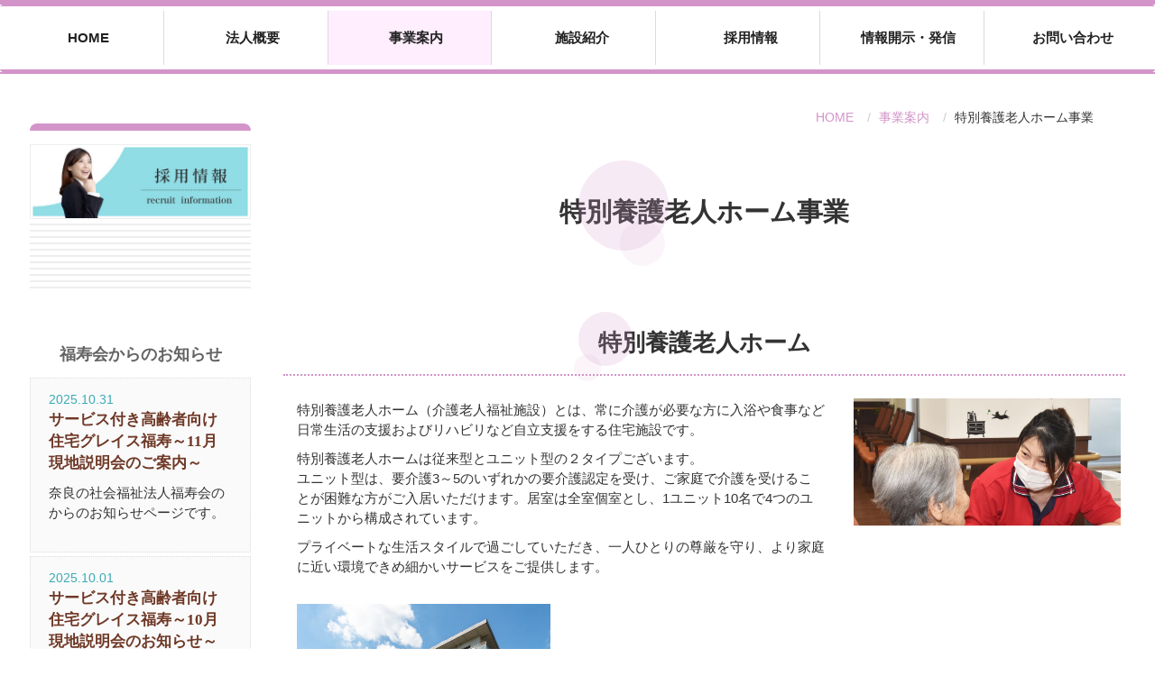

--- FILE ---
content_type: text/html; charset=UTF-8
request_url: https://fukujukai.or.jp/lotus/
body_size: 49340
content:
<!DOCTYPE html PUBLIC "-//W3C//DTD XHTML 1.0 Transitional//EN" "http://www.w3.org/TR/xhtml1/DTD/xhtml1-transitional.dtd">
<html xmlns="http://www.w3.org/1999/xhtml" xml:lang="ja" lang="ja">
<head><!-- Global site tag (gtag.js) - Google Analytics -->
<script async src="https://www.googletagmanager.com/gtag/js?id=G-7J0CWTC6DJ"></script>
<script>
  window.dataLayer = window.dataLayer || [];
  function gtag(){dataLayer.push(arguments);}
  gtag('js', new Date());
  gtag('config', 'G-7J0CWTC6DJ');
</script>
<!-- Google Tag Manager -->
<script>(function(w,d,s,l,i){w[l]=w[l]||[];w[l].push({'gtm.start':
new Date().getTime(),event:'gtm.js'});var f=d.getElementsByTagName(s)[0],
j=d.createElement(s),dl=l!='dataLayer'?'&l='+l:'';j.async=true;j.src=
'https://www.googletagmanager.com/gtm.js?id='+i+dl;f.parentNode.insertBefore(j,f);
})(window,document,'script','dataLayer','GTM-M3RB59T9');</script>
<!-- End Google Tag Manager -->
    <meta http-equiv="refresh" content="0;url=https://fukujukai.or.jp/welfare/tokuyou/">
<meta name="viewport" content="width=device-width, initial-scale=1">
<meta http-equiv="Content-Type" content="text/html; charset=UTF-8" />
<meta http-equiv="Content-Script-Type" content="text/javascript" />
<meta http-equiv="Content-Style-Type" content="text/css" />
<meta http-equiv="Cache-Control" content="no-cache" />
<meta http-equiv="Pragma" content="no-cache" />
<meta name="robots" content="INDEX,FOLLOW" />
<title>特別養護老人ホーム ロータスホーム | 社会福祉法人 福寿会｜奈良市</title>
<meta name="description" content="奈良市山陵町の特別養護老人ホーム。ロータスームはすべての居室を個室にし、プライベートな生活スタイルで過していただく新型特別養護老人ホームです。より家庭に近い環境できめ細かいサービスをご提供します。" />
<meta name="keywords" content="奈良市,山陵町,特別養護老人ホーム,個室,ユニット,ユニットケア,入所,介護" />


<!-- bootstrap CSS -->
<link rel="stylesheet" href="https://maxcdn.bootstrapcdn.com/bootstrap/3.3.6/css/bootstrap.min.css" integrity="sha384-1q8mTJOASx8j1Au+a5WDVnPi2lkFfwwEAa8hDDdjZlpLegxhjVME1fgjWPGmkzs7" crossorigin="anonymous">

<!-- bootstrap - jquery(1.9.1以上必要) -->
<script src="https://ajax.googleapis.com/ajax/libs/jquery/2.1.4/jquery.min.js"></script>
<script type="text/javascript">
$.noConflict();
</script>
<!-- bootstrap - js -->
<script src="https://maxcdn.bootstrapcdn.com/bootstrap/3.3.6/js/bootstrap.min.js" integrity="sha384-0mSbJDEHialfmuBBQP6A4Qrprq5OVfW37PRR3j5ELqxss1yVqOtnepnHVP9aJ7xS" crossorigin="anonymous"></script>
<script type="text/javascript" src="../_templates/responsive_type05_blue_fukujyu/js/jquery.bgswitcher.js"></script>
<script type="text/javascript" src="../_templates/responsive_type05_blue_fukujyu/js/CreativeProCMS.js"></script>
<script type="text/javascript" src="../_administrator/css/default/js/contents.js"></script>
<link type="text/css" rel="stylesheet" href="../_templates/responsive_type05_blue_fukujyu/css/style.css" />
<link type="text/css" rel="stylesheet" href="../_administrator/css/default/contents_parts_2017.css" />
<link href="//netdna.bootstrapcdn.com/font-awesome/4.0.3/css/font-awesome.css" rel="stylesheet" />
<link href="https://use.fontawesome.com/releases/v5.6.1/css/all.css" rel="stylesheet" />
<link href="../_administrator/css/lightbox.css" rel="stylesheet" type="text/css" media="screen" />
<script type="text/javascript" src="../_administrator/js/slibs.js"></script>
<script type="text/javascript" src="https://design.secure-cms.net/host/script/script5.js" integrity="sha384-wDZXZOZYlKSTi1fcGV6n7FzLHcpOG8wkYBRAFCA5PMT56QIw/r7/iyVfGcRim7TA" crossorigin="anonymous"></script>
<script type="text/javascript">jQuery.noConflict();</script>
<script type="text/javascript" src="../_administrator/js/common.js"></script>
<link href="../_administrator/css/lightbox_2.css" rel="stylesheet" type="text/css" media="screen" />
<meta http-equiv="Content-Security-Policy" content="upgrade-insecure-requests">
<link href="../_administrator/css/default/alert.css" rel="stylesheet" type="text/css" />
<link href="../_administrator/css/index.php?from=login" rel="stylesheet" type="text/css" />
<script type="text/javascript" defer="defer" async="async" src="../_administrator/js/llibs.js"></script>
<link href="../_templates/_modules/blog_recent/css/blog_recent.css" rel="stylesheet" type="text/css" />
<link href="../_templates/_modules/blog/css/blog.css" rel="stylesheet" type="text/css" />
<link rel="shortcut icon" href="../favicon.ico?f=1769500063" type="image/vnd.microsoft.icon">
<link rel="icon" href="../favicon.ico?f=1769500063" type="image/vnd.microsoft.icon">
<link rel="alternate" type="application/rss+xml" title="福寿会Blog RSS 1.0" href="../blog/feed/rss10/" />
<link rel="alternate" type="application/rss+xml" title="福寿会からのお知らせ RSS 1.0" href="../topics/feed/rss10/" />
<link rel="alternate" type="application/rss+xml" title="広報誌のご案内 RSS 1.0" href="../kohou/feed/rss10/" />

<script>get_cookie_banner_settings();</script>
<!-- Global site tag (gtag.js) - Google Ads: 10821268655 -->
<script async src="https://www.googletagmanager.com/gtag/js?id=AW-10821268655"></script>
<script>
  window.dataLayer = window.dataLayer || [];
  function gtag(){dataLayer.push(arguments);}
  gtag('js', new Date());
  gtag('config', 'AW-10821268655');
</script>
<meta name="google-site-verification" content="aJqKHJlbTA1EUwH0jIa0QeoTA2F7PaxsHxG8Ge44vVY" /></head>
<body id="bootstrap_template" class="column2"><!-- Google Tag Manager (noscript) -->
<noscript><iframe src="https://www.googletagmanager.com/ns.html?id=GTM-M3RB59T9"
height="0" width="0" style="display:none;visibility:hidden"></iframe></noscript>
<!-- End Google Tag Manager (noscript) -->
<div id="wrapper">

<!-- ************************************************** id="header"  ************************************************** -->
    <div id="header">
        <div class="container  ">
        <div class="freeParts">
    <div class="box">
        <div class="boxTop">
            <div class="boxBottom">
                <div>
<div><style type="text/css">
.topimgK{ 
position:relative;
z-index:99;
}
.topimgK > div{
width: 30vw;
    min-width: 300px;
    max-width: 400px;
    text-align: left;
    margin: 0px auto 0px;
}
.rbox1 a,
.rbox2 a {
    min-height: 50px;
    display: block;
}
@media only screen and (max-width: 767px){
.topimgK{ 
width:100%;
        display: flex;
        flex-wrap: wrap;
        justify-content: center;
}
.topimgK > div{
text-align: center;
        margin: 0px auto 0px;
        width: 80%;
        min-width: 320px;
        max-width: 400px;
}
}
</style></div>
</div>
<div class=" clearfix topimgK">
<div class="left scale1" style="">
<div id="siteDesc" style="text-align: center; color:#333;">
<div>社会福祉法人 福寿会｜奈良市</div>
</div>
<div id="logo">
<div>
<p style="text-align: center;color:#333;"><a href="../"><img src="../images/common/rogo-b.png" alt="社会福祉法人 福寿会｜奈良市" title="社会福祉法人 福寿会｜奈良市" /></a></p>
</div>
</div>
</div>
<div>
<div id="righttopbox" class="right hidden1 fadeout-d scrollOutUp">
<div class="rbox1"><a href="../contact/"><img src="../images/common/toptoiawase01.png" alt="" /></a></div>
<div class="rbox2"><a href="tel:0742459588"><img src="../images/common/toptoiawase02.png" alt="" /></a></div>
</div>
</div>
</div>            </div>
        </div>
    </div>
</div>
<nav class="navbar navbar-default">
<div class="navbar-header">
<button type="button" class="navbar-toggle collapsed" data-toggle="collapse" data-target="#hearderNav10" aria-expanded="false">
<span class="icon-bar"></span>
<span class="icon-bar"></span>
<span class="icon-bar"></span>
</button>
</div>
<div class="collapse navbar-collapse" id="hearderNav10">
<ul class="nav navbar-nav"><li class="menu-level-0"><a class="menu  " href="../" target="_self"><i class="fa fa-home" aria-hidden="true"> </i>HOME</a></li><li class="menu-level-0"><a class="menu  " href="../overview/" target="_self"><i class="fas fa-building" aria-hidden="true"> </i>法人概要</a></li><li class="menu-level-0"><a class="menu  " href="../welfare/" target="_self"><i class="fas fa-hands" aria-hidden="true"> </i>事業案内</a><ul class="nav navbar-nav"><li class="menu-level-1"><a class="menu  " href="../welfare/tokuyou/" target="_self">特別養護老人ホーム</a></li><li class="menu-level-1"><a class="menu  " href="../welfare/houmon/" target="_self">在宅介護サービス</a></li><li class="menu-level-1"><a class="menu  " href="../welfare/dayservice/" target="_self">通所サービス</a></li><li class="menu-level-1"><a class="menu  " href="../welfare/sumai/" target="_self">住まい系サービス</a></li><li class="menu-level-1"><a class="menu  " href="../welfare/jidou/" target="_self">児童保育サービス</a></li><li class="menu-level-1"><a class="menu  " href="../welfare/iryou/" target="_self">医療関連サービス</a></li><li class="menu-level-1"><a class="menu  " href="../welfare/sonota/" target="_self">その他のサービス</a></li></ul></li><li class="menu-level-0"><a class="menu  " href="../facility/" target="_self"><i class="fa fa-hospital"> </i> 施設紹介</a></li><li class="menu-level-0"><a class="menu  " href="../recruit/" target="_self"><i class="fas fa-male" aria-hidden="true"> </i><i class="fas fa-female" aria-hidden="true"> </i>採用情報</a><ul class="nav navbar-nav"><li class="menu-level-1"><a class="menu  " href="../kaigostaff/sodan/" target="_self">応募相談</a></li></ul></li><li class="menu-level-0"><a class="menu  " href="../disclosure/" target="_self"><i class="fas fa-file-alt" aria-hidden="true"> </i>情報開示・発信</a><ul class="nav navbar-nav"><li class="menu-level-1"><a class="menu  " href="../column/" target="_self">高齢者福祉コラム</a></li></ul></li><li class="menu-level-0"><a class="menu  " href="../contact/" target="_self"><i class="fas fa-envelope" aria-hidden="true"> </i>お問い合わせ</a><ul class="nav navbar-nav"><li class="menu-level-1"><a class="menu  " href="../kengakuyoyaku/" target="_self">見学予約</a></li></ul></li></ul></div><!-- /.navbar-collapse -->
</nav>
        </div>
    </div>
<!-- ************************************************** // id="header" ************************************************** -->

<!-- ************************************************** id="container" ************************************************** -->
<div id="container" class="container">
<div class="row">
<!-- ************************************************** id="contents" ************************************************** -->
<div id="contents" class="col-lg-9 col-md-8 col-sm-7 col-xs-12">

<div id="upper">
</div>
<!-- id="topicpath" -->
<div id="topicpath" class="container">
<ol class="breadcrumb"><li id="topicpathFirst"><a href="../">HOME</a></li><li>特別養護老人ホーム ロータスホーム</li></ol></div>
<!-- // id="topicpath" -->

<div id="main">
<div class="freePage"><div class=" parts_h_type16">
<h1><span class="parts_h_type16_ja">特別養護老人ホーム ロータスホーム</span> <span class="parts_h_type16_en">奈良県奈良市山陵町1085番地</span></h1>
</div>
<div><!-- .parts_img_type19 -->
<div class="box parts_img_type19_box"><img width="675" alt="" src="../images/lotus/lotusMain00.jpg" /></div>
<!-- // .parts_img_type19 --></div>
<div><!-- .parts_text_type02 -->
<div class="box parts_text_type02 maincontent">
<p></p>
<p style="text-align: center;"><span style="font-size: larger;"><i class="fa fa-map-pin"> </i>所在地：</span><span style="font-size: 20.4px;">奈良県奈良市山陵町1085番地</span></p>
<p style="text-align: center;"><span style="font-size: larger;"><i class="fa fa-phone-square" aria-hidden="true"> </i>電話：</span><span style="font-size: 20.4px;">0742-41-8088</span></p>
</div>
<!-- // .parts_text_type02 --></div>
<h2>ロータスホームの特徴</h2>
<div>
<p style="height:30px;" class="yohaku yohaku30"> </p>
</div>
<div><!-- 画像左小+文字 -->
<div class="box clearfix">
<div class="parts_img_type14_box_01 right"><img width="33%" src="../images/lotus/lotus00.jpg" alt="" /></div>
<div class="parts_img_type90_box_01 left " style="width:66%;">
<p>すべての居室を個室にし、プライベートな生活スタイルで過していただく新型特別養護老人ホームです。</p>
<p>一人ひとりの尊厳を守り、人それぞれの自立を尊重しようという考えのもと、生まれた介護ケアです。<br />
よりご家庭に近い環境できめ細かいサービスをご提供します。</p>
<p>要介護3以上の要介護認定を受け、ご家庭で介護を受けることが困難な方がご入居いただけます。</p>
</div>
</div>
</div>
<div><!-- .parts_img_type06 -->
<div class="box clearfix">
<div class="parts_img_type06_box_01 left"><a href="../images/lotus/lotus11.jpg" rel="lightbox2[]" title=""><img width="215" alt="" src="../images/lotus/lotus11.jpg" title="" name="" /></a></div>
<div class="parts_img_type06_box_02 left"><a href="../images/lotus/lotus16.jpg" rel="lightbox2[]" title=""><img width="215" src="../images/lotus/lotus16.jpg" alt="" title="" name="" /></a></div>
<div class="parts_img_type06_box_03 left"><a href="../images/lotus/lotus15.jpg" rel="lightbox2[]" title=""><img width="215" alt="" src="../images/lotus/lotus15.jpg" title="" name="" /></a></div>
</div>
<!-- // .parts_img_type06 --></div>
<div><!-- .parts_img_type06 -->
<div class="box clearfix">
<div class="parts_img_type06_box_01 left"><a href="../images/lotus/lotus17.jpg" rel="lightbox2[]" title=""><img width="215" alt="" src="../images/lotus/lotus17.jpg" title="" name="" /></a></div>
<div class="parts_img_type06_box_02 left"><a href="../images/lotus/lotus13.jpg" rel="lightbox2[]" title=""><img width="215" src="../images/lotus/lotus13.jpg" alt="" title="" name="" /></a></div>
<div class="parts_img_type06_box_03 left"><a href="../images/lotus/lotus14.jpg" rel="lightbox2[]" title=""><img width="215" alt="" src="../images/lotus/lotus14.jpg" title="" name="" /></a></div>
</div>
<!-- // .parts_img_type06 --></div>
<h2>施設の概要</h2>
<div><!-- .parts_tabel_type02 -->
<table>
    <tbody>
        <tr>
            <th width="25%">開園</th>
            <td>平成19年2月23日開園</td>
        </tr>
        <tr>
            <th>入所定員</th>
            <td>30名</td>
        </tr>
        <tr>
            <th>個室</th>
            <td>30室</td>
        </tr>
        <tr>
            <th>概要</th>
            <td>鉄筋コンクリート3階建、ミーティングルーム、宿直室、一般浴室、特別浴室、洗面所、トイレ、洗濯場、多目的ルーム、ホール、共同生活室、地域交流スペース</td>
        </tr>
    </tbody>
</table>
<!-- // .parts_tabel_type02 --></div>
<h3>施設平面図</h3>
<div><!-- .parts_img_type19 -->
<div class="box parts_img_type19_box"><img width="675" alt="" src="../images/lotus/lotusmap00.jpg" /></div>
<!-- // .parts_img_type19 --></div>
<div>
<p style="height:30px;" class="yohaku yohaku30"> </p>
</div>
<h2>１日の流れ</h2>
<div><!-- .parts_text_type01 -->
<div class="maincontent">
<p style="text-align: right;">※ある日の一例です。</p>
</div>
<!-- // .parts_text_type01 --></div>
<div><!-- .parts_tabel_type02 -->
<table>
    <tbody>
        <tr>
            <th wdth="15%">7:00 起床</th>
            <td>おはようございます。身だしなみを整えて（必要に応じ着替え等のお手伝いもさせて頂きます）</td>
        </tr>
        <tr>
            <th>7:30 朝食</th>
            <td>雑炊、お粥、パン ※希望で選べます。</td>
        </tr>
        <tr>
            <th>10:00〜10 :30 体操</th>
            <td>介護職員により、リハビリ体操を行っています。</td>
        </tr>
        <tr>
            <th>12:00 昼食</th>
            <td>選択食 週1回                                 <br />
            好み食（複数のメニューから選んで頂けます。）月1回                                 <br />
            誕生食（豪華な食事）月1回                                 <br />
            行事食や旬の食材を使用した家庭的で季節感のあるお食事を提供しております。                                 <br />
            見た目や手触りにもこだわり、器は陶器を使用しています。</td>
        </tr>
        <tr>
            <th>13:00 休憩タイム</th>
            <td>皆お昼休みの後はティータイム                                 <br />
            ☆1階の喫茶でコーヒー、アイスクリーム等をお召し上がりください。</td>
        </tr>
        <tr>
            <th>13:30～17:00 お風呂</th>
            <td>お風呂は、週2回入っていただきます。                                 <br />
            <strong>寝ながら入れる特別浴は毎週火・金曜日です。</strong>                                 <br />
            ・風呂のない日は暖かいタオルで体をお拭きいたします。                                 <br />
            ☆月に数回、入浴前にプロによる理容、美容があります。（有料）</td>
        </tr>
        <tr>
            <th>13:30～17:30 リハビリ</th>
            <td>機能訓練士により月1〜2回、個別のリハビリを行います。</td>
        </tr>
        <tr>
            <th>15:00 おやつ</th>
            <td>ご利用者の目の前でおやつをつくることもあります。                                 <br />
            喫茶ルームでおやつの時間。ボランティアの方々とのおしゃべりも楽しみです。</td>
        </tr>
        <tr>
            <th>14:00 レクリエーション・体操</th>
            <td>刺し子（月1回）                                 <br />
            華道（月1回）                                 <br />
            書道（月1回）                                 <br />
            音楽療法（月1回）                                 <br />
            ※クラブ・レクリエーションともこの先スタッフが新しい企画を考案中</td>
        </tr>
        <tr>
            <th>18:00 夕食</th>
            <td>ご利用者の嗜好や身体状況合わせた個別対応の食事提供を心掛けています。                                 <br />
            食材や衛生管理に注意し、安全なお食事の提供に努めています。                                 <br />
            <br />
            <img src="../images/lotus/food.jpg" width="164" height="117" alt="" />&nbsp;<img src="../images/lotus/foodMixer.jpg" width="164" height="117" alt="" /></td>
        </tr>
        <tr>
            <th>21:00 消灯</th>
            <td>今日も1日お疲れさまでした。おやすみなさい。</td>
        </tr>
    </tbody>
</table>
<!-- // .parts_tabel_type02 --></div>
<div><!-- .parts_text_type01 -->
<div class="maincontent">
<p>※ロータスホームでは、「個別ケア」の実践をしており、一応の目安としての時間設定をしていますが、あくまでも入居者様のその日のお気持ちを大切にし1日を過ごして頂いております。</p>
<p><strong>食事場所・食事の開始時間・メニュー</strong>なども<strong>状況に応じ選択</strong>して頂く事ができます。<strong>口腔ケア</strong>も実施しております。</p>
<p> </p>
</div>
<!-- // .parts_text_type01 --></div>
<h2>入園までの流れ</h2>
<div class=" parts_text_type14 box">
<div class="parts_text_type14_head">
<p class="parts_text_type14_head_num">01</p>
<h3>お問い合わせ</h3>
</div>
<div class="parts_text_type14_text">
<p>お電話（0742-41-8088）にてお問い合わせください。</p>
</div>
</div>
<div class=" parts_text_type14 box">
<div class="parts_text_type14_head">
<p class="parts_text_type14_head_num">02</p>
<h3>資料及び申込書</h3>
</div>
<div class="parts_text_type14_text">
<p>当事務所にてお渡しします。ご来園お願いします。（9:00〜17:45）</p>
</div>
</div>
<div class=" parts_text_type14 box">
<div class="parts_text_type14_head">
<p class="parts_text_type14_head_num">03</p>
<h3>ご見学</h3>
</div>
<div class="parts_text_type14_text">
<p>ご本人様、ご家族様にご来園いただき、ご見学していただきます。また、施設やサービスなどについて詳しくご説明させていただきます。</p>
</div>
</div>
<div class=" parts_text_type14 box">
<div class="parts_text_type14_head">
<p class="parts_text_type14_head_num">04</p>
<h3>お申し込み</h3>
</div>
<div class="parts_text_type14_text"><p><a href="https://fukujukai.or.jp/files/kakusyu/tokuyou-mousikomi.pdf" target="_blank" rel="noopener" class="btn02" style="background-color: rgb(241, 248, 255); transition-property: all;">申込書</a><span style="font-size: 15px;">&nbsp;</span>をご提出いただきます。介護保険被保険者証なども確認させていただきます。</p></div>
</div>
<div class=" parts_text_type14 box">
<div class="parts_text_type14_head">
<p class="parts_text_type14_head_num">05</p>
<h3>面談・審査</h3>
</div>
<div class="parts_text_type14_text">
<p>面談の上、入居審査判定を行ない、ご利用いただけるかどうかを検討し、結果をご連絡いたします。</p>
</div>
</div>
<div class=" parts_text_type14 box">
<div class="parts_text_type14_head">
<p class="parts_text_type14_head_num">06</p>
<h3>ご契約</h3>
</div>
<div class="parts_text_type14_text">
<p>契約書や必要書類にご記入いただきます。</p>
</div>
</div>
<div class=" parts_text_type15 box">
<div class="parts_text_type15_head">
<p class="parts_text_type15_head_num">07</p>
<h3>ご入居</h3>
</div>
<div class="parts_text_type15_text">
<p>手続きが完了しましたら、ご入居いただきます。</p>
</div>
</div>
<h2>利用料金</h2>
<div><!-- .parts_text_type01 -->
<div class="maincontent">
<p style="text-align: center;"><a href="../files/ryokin/files2022122615584360.pdf" target="_blank" rel="noopener" class="btn03"><i class="far fa-file-pdf" aria-hidden="true"> </i>料金表</a></p>
<p style="text-align: center;"> </p>
</div>
<!-- // .parts_text_type01 --></div>
<div><!-- .parts_text_type01 -->
<div class="maincontent">
<h5>介護保険給付以外にお支払いいただくサービス料金</h5>
<p>・貴重品等管理費（1日 150円）<br />
・利用者個人で希望するサービス（理美容、嗜好品、教養娯楽費）<br />
・テレビ、電気毛布の電気代（1日 20円）</p>
<p>※市町村民税非課税世帯に該当する方は、軽減制度がありますので、市町村「介護保健課」にお問い合わせ、申請してください。</p>
<p>詳しくはお問い合わせください。</p>
</div>
<!-- // .parts_text_type01 --></div></div></div>

<div id="bottom">
</div>
<!-- ************************************************** id="opt" ************************************************** -->
<div id="opt" class="clearfix">
<div class="container">
<div class="row">
<div class="col-sm-4 col-xs-12">

<div id="opt1">

<div class="box blogRecent">
<h3>福寿会Blog</h3>
<div class="blogRecentList">
 <ul>
<li>
<p class="topicDate">2026.01.27</p>
<a href="../blog/2026/01/14662/" title="福寿会マミーズ保育園　🍰お誕生日おめでとう🍰１月生まれ😊"><img src="../images/blog/b-title1.png" alt="福寿会マミーズ保育園　🍰お誕生日おめでとう🍰１月生まれ😊" /></a>
<a href="../blog/2026/01/14662/" title="福寿会マミーズ保育園　🍰お誕生日おめでとう🍰１月生まれ😊">福寿会マミーズ保育園　🍰お誕生日おめでとう🍰１月生まれ😊</a>
</li><li>
<p class="topicDate">2026.01.22</p>
<a href="../blog/2026/01/14661/" title="奈良デイサービスセンター　令和8年 おめでとうございます"><img src="../images/blog/b-title1.png" alt="奈良デイサービスセンター　令和8年 おめでとうございます" /></a>
<a href="../blog/2026/01/14661/" title="奈良デイサービスセンター　令和8年 おめでとうございます">奈良デイサービスセンター　令和8年 おめでとうございます</a>
</li><li>
<p class="topicDate">2026.01.19</p>
<a href="../blog/2026/01/14660/" title="福寿会マミーズ保育園　楽しい英会話😊ジェームズ先生がやってきたよ！"><img src="../images/blog/b-title1.png" alt="福寿会マミーズ保育園　楽しい英会話😊ジェームズ先生がやってきたよ！" /></a>
<a href="../blog/2026/01/14660/" title="福寿会マミーズ保育園　楽しい英会話😊ジェームズ先生がやってきたよ！">福寿会マミーズ保育園　楽しい英会話😊ジェームズ先生がやってきたよ！</a>
</li><li>
<p class="topicDate">2026.01.15</p>
<a href="../blog/2026/01/14659/" title="福寿会マミーズ保育園　🎍お正月遊び part２"><img src="../images/blog/b-title1.png" alt="福寿会マミーズ保育園　🎍お正月遊び part２" /></a>
<a href="../blog/2026/01/14659/" title="福寿会マミーズ保育園　🎍お正月遊び part２">福寿会マミーズ保育園　🎍お正月遊び part２</a>
</li><li>
<p class="topicDate">2026.01.15</p>
<a href="../blog/2026/01/14658/" title="福寿会マミーズ保育園　🎍お正月遊び part１"><img src="../images/blog/b-title1.png" alt="福寿会マミーズ保育園　🎍お正月遊び part１" /></a>
<a href="../blog/2026/01/14658/" title="福寿会マミーズ保育園　🎍お正月遊び part１">福寿会マミーズ保育園　🎍お正月遊び part１</a>
</li><li>
<p class="topicDate">2026.01.05</p>
<a href="../blog/2026/01/14657/" title="平城園特養　新年のご挨拶"><img src="../images/blog/b-title1.png" alt="平城園特養　新年のご挨拶" /></a>
<a href="../blog/2026/01/14657/" title="平城園特養　新年のご挨拶">平城園特養　新年のご挨拶</a>
</li><li>
<p class="topicDate">2026.01.05</p>
<a href="../blog/2026/01/14656/" title="アクール　新年のご挨拶"><img src="../images/blog/b-title6.png" alt="アクール　新年のご挨拶" /></a>
<a href="../blog/2026/01/14656/" title="アクール　新年のご挨拶">アクール　新年のご挨拶</a>
</li><li>
<p class="topicDate">2025.12.29</p>
<a href="../blog/2025/12/14654/" title="ならやま園　ロータス悠　クリスマス会♪"><img src="../images/blog/b-title2.png" alt="ならやま園　ロータス悠　クリスマス会♪" /></a>
<a href="../blog/2025/12/14654/" title="ならやま園　ロータス悠　クリスマス会♪">ならやま園　ロータス悠　クリスマス会♪</a>
</li></ul>
</div>
<div class="blogRecentLink"><a href="../blog/">過去一覧を見る</a></div>
</div>
</div>

</div>
<div class="col-sm-4 col-xs-12">

<div id="opt2">

<div class="box blogCategory">
<h3>福寿会Blog カテゴリー</h3>
<div class="blogCategoryList">
<ul><li><a href="../blog/category/28511/">ならやま園(152)</a></li><li><a href="../blog/category/28512/">平城園(306)</a></li><li><a href="../blog/category/28514/">ヴィラ秋篠(188)</a></li><li><a href="../blog/category/28520/">特別養護老人ホーム(106)</a></li><li><a href="../blog/category/28521/">ケアハウス(27)</a></li><li><a href="../blog/category/28522/">デイサービス(101)</a></li><li><a href="../blog/category/28523/">施設内保育所(158)</a></li><li><a href="../blog/category/28524/">福寿会(54)</a></li><li><a href="../blog/category/28536/">ロータスホーム(59)</a></li><li><a href="../blog/category/28537/">配食サービス(4)</a></li><li><a href="../blog/category/28544/">サービス付き高齢者向け住宅(142)</a></li><li><a href="../blog/category/28545/">グループホーム(64)</a></li><li><a href="../blog/category/28546/">アクール(64)</a></li><li><a href="../blog/category/28547/">福寿会配食サービス(0)</a></li><li><a href="../blog/category/28548/">福寿会マミーズ保育園(91)</a></li><li><a href="../blog/category/28549/">平城園診療所(0)</a></li><li><a href="../blog/category/28550/">あきしの整形外科クリニック(1)</a></li><li><a href="../blog/category/28551/">ニューライフならやま(0)</a></li><li><a href="../blog/category/28552/">ならやま園デイサービスセンター(13)</a></li><li><a href="../blog/category/28553/">奈良デイサービスセンター(24)</a></li><li><a href="../blog/category/28567/">グレイス福寿(28)</a></li><li><a href="../blog/category/28568/">有料老人ホーム(6)</a></li><li><a href="../blog/category/28569/">高齢者住宅(6)</a></li></ul></div>
</div>
</div>

</div>
<div class="col-sm-4 col-xs-12">

<div id="opt3">
</div>
</div>
</div>
</div>
</div>
<!-- ************************************************** // id="opt" ************************************************** -->
</div>
<!-- ************************************************** // id="contents" ************************************************** -->

<!-- ************************************************** id="side"  ************************************************** -->
<div id="side" class="col-lg-3 col-md-4 col-sm-5 col-xs-12  ">



<div class="naviBox sideNavi">
    <div class="box">
        <div class="boxTop">
            <div class="boxBottom navigation-user1">
                <ul><li class="menu-level-0"><a class="menu  imgNavi" href="../recruit/" target="_self"><img src="../images/menu/smenu-11.jpg" alt="採用情報" /></a></li><li class="menu-level-0"><a class="menu  imgNavi" href="../kengakuyoyaku/" target="_self"><img src="../images/menu/h-banner.jpg" alt="見学予約" /></a></li><li class="menu-level-0"><a class="menu  imgNavi" href="../heijoen/" target="_self"><img src="../images/menu/smenu-01.jpg" alt="平城園" /></a></li><li class="menu-level-0"><a class="menu  imgNavi" href="../narayamaen/" target="_self"><img src="../images/menu/smenu-02.jpg" alt="ならやま園" /></a></li><li class="menu-level-0"><a class="menu  imgNavi" href="../n_carehouse/" target="_self"><img src="../images/menu/smenu-03.jpg" alt="ケアハウスならやま" /></a></li><li class="menu-level-0"><a class="menu  imgNavi" href="../akishino/" target="_self"><img src="../images/menu/smenu-05.jpg" alt="ヴィラ秋篠" /></a></li><li class="menu-level-0"><a class="menu  imgNavi" href="../grace-l/" target="_self"><img src="../images/menu/smenu-09.jpg" alt="グレイス福寿" /></a></li><li class="menu-level-0"><a class="menu  imgNavi" href="../acoeur/" target="_self"><img src="../images/menu/smenu-08.jpg" alt="グループホーム アクール" /></a></li><li class="menu-level-0"><a class="menu  imgNavi" href="../seikei/" target="_self"><img src="../images/menu/smenu-07.jpg" alt="あきしの整形外科クリニック" /></a></li><li class="menu-level-0"><a class="menu  imgNavi" href="../hoiku/" target="_self"><img src="../images/menu/smenu-06.jpg" alt="登美ヶ丘マミーズ保育園" /></a></li><li class="menu-level-0"><a class="menu  imgNavi" href="../blog/" target="_self"><img src="../images/menu/smenu-31.png" alt="福寿会Blog" /></a></li><li class="menu-level-0"><a class="menu  imgNavi" href="../column/" target="_self"><img src="../images/menu/cmenu-32.jpg" alt="高齢者福祉コラム" /></a></li></ul>            </div>
        </div>
    </div>
</div>




<div class="topicsDigest">
    <div class="box">
        <div class="boxTop">
            <div class="boxBottom">
                            <h3>福寿会からのお知らせ</h3>
                <div class="topicsDigestBox">
                                <div class="topicDigestImgOn clearfix">
                    <div class="topicDigestText">
                        <p class="topicDate">2025.10.31</p>
                                                <h4 class="topicLink"><a href="../topics/2025/3813/" title="サービス付き高齢者向け住宅グレイス福寿～11月現地説明会のご案内～" target="_self">サービス付き高齢者向け住宅グレイス福寿～11月現地説明会のご案内～</a></h4>
                                                <p>
                                                            奈良の社会福祉法人福寿会のからのお知らせページです。                                                    </p>
                    </div>
                    <div class="topicDigestPhoto">
                                                <a href="../topics/2025/3813/" title="サービス付き高齢者向け住宅グレイス福寿～11月現地説明会のご案内～" target="_self"><img src="../images/blog/villa/FJK_chara_23_oshirase.png" alt="サービス付き高齢者向け住宅グレイス福寿～11月現地説明会のご案内～" /></a>
                                            </div>
                </div>
                                </div><div class="topicsDigestBox">
                                <div class="topicDigestImgOn clearfix">
                    <div class="topicDigestText">
                        <p class="topicDate">2025.10.01</p>
                                                <h4 class="topicLink"><a href="../topics/2025/3811/" title="サービス付き高齢者向け住宅グレイス福寿&lt;br&gt;～10月 現地説明会のお知らせ～" target="_self">サービス付き高齢者向け住宅グレイス福寿～10月 現地説明会のお知らせ～</a></h4>
                                                <p>
                                                            奈良の社会福祉法人福寿会のからのお知らせページです。                                                    </p>
                    </div>
                    <div class="topicDigestPhoto">
                                                <a href="../topics/2025/3811/" title="サービス付き高齢者向け住宅グレイス福寿&lt;br&gt;～10月 現地説明会のお知らせ～" target="_self"><img src="../images/blog/villa/images20241117071442.png" alt="サービス付き高齢者向け住宅グレイス福寿&lt;br&gt;～10月 現地説明会のお知らせ～" /></a>
                                            </div>
                </div>
                                </div><div class="topicsDigestBox">
                                <div class="topicDigestImgOn clearfix">
                    <div class="topicDigestText">
                        <p class="topicDate">2025.09.15</p>
                                                <h4 class="topicLink"><a href="../topics/2025/3810/" title="Be supporters！活動報告～初めてのスタジアム観戦～" target="_self">Be supporters！活動報告～初めてのスタジアム観戦～</a></h4>
                                                <p>
                                                            奈良の社会福祉法人福寿会のからのお知らせページです。                                                    </p>
                    </div>
                    <div class="topicDigestPhoto">
                                                <a href="../topics/2025/3810/" title="Be supporters！活動報告～初めてのスタジアム観戦～" target="_self"><img src="../images/blog/villa/images20241117071442.png" alt="Be supporters！活動報告～初めてのスタジアム観戦～" /></a>
                                            </div>
                </div>
                                </div><div class="topicsDigestBox">
                                <div class="topicDigestImgOn clearfix">
                    <div class="topicDigestText">
                        <p class="topicDate">2025.09.11</p>
                                                <h4 class="topicLink"><a href="../topics/2025/3809/" title="Be supporters！での取り組み&lt;br&gt;～新しい地域創生の形を目指して～" target="_self">Be supporters！での取り組み～新しい地域創生の形を目指して～</a></h4>
                                                <p>
                                                            奈良の社会福祉法人福寿会のからのお知らせページです。                                                    </p>
                    </div>
                    <div class="topicDigestPhoto">
                                                <a href="../topics/2025/3809/" title="Be supporters！での取り組み&lt;br&gt;～新しい地域創生の形を目指して～" target="_self"><img src="../images/blog/villa/images20241117071442.png" alt="Be supporters！での取り組み&lt;br&gt;～新しい地域創生の形を目指して～" /></a>
                                            </div>
                </div>
                                </div><div class="topicsDigestBox">
                                <div class="topicDigestImgOn clearfix">
                    <div class="topicDigestText">
                        <p class="topicDate">2025.09.10</p>
                                                <h4 class="topicLink"><a href="../topics/2025/3808/" title="サービス付き高齢者向け住宅グレイス福寿　９月現地説明会のお知らせ" target="_self">サービス付き高齢者向け住宅グレイス福寿　９月現地説明会のお知らせ</a></h4>
                                                <p>
                                                            奈良の社会福祉法人福寿会のからのお知らせページです。                                                    </p>
                    </div>
                    <div class="topicDigestPhoto">
                                                <a href="../topics/2025/3808/" title="サービス付き高齢者向け住宅グレイス福寿　９月現地説明会のお知らせ" target="_self"><img src="../images/blog/villa/images20241117071442.png" alt="サービス付き高齢者向け住宅グレイス福寿　９月現地説明会のお知らせ" /></a>
                                            </div>
                </div>
                                </div>                                                                                                                             <div class="topicDigestLink"><a href="../topics/">過去一覧を見る</a></div>        
            </div>
        </div>
    </div>
</div><div class="topicsDigest">
    <div class="box">
        <div class="boxTop">
            <div class="boxBottom">
                            <h3>広報誌のご案内</h3>
                <div class="topicsDigestBox">
                                <div class="topicDigestImgOn clearfix">
                    <div class="topicDigestText">
                        <p class="topicDate">2022.10.23</p>
                                                <h4 class="topicLink"><a href="../kohou/2022/3726/" title="福寿会だより第33号" target="_self">福寿会だより第33号</a></h4>
                                                <p>
                                                            奈良の社会福祉法人福寿会の広報誌のご案内                                                    </p>
                    </div>
                    <div class="topicDigestPhoto">
                                                <a href="../kohou/2022/3726/" title="福寿会だより第33号" target="_self"><img src="../images/blog/villa/33.png" alt="福寿会だより第33号" /></a>
                                            </div>
                </div>
                                </div><div class="topicsDigestBox">
                                <div class="topicDigestImgOn clearfix">
                    <div class="topicDigestText">
                        <p class="topicDate">2022.07.23</p>
                                                <h4 class="topicLink"><a href="../kohou/2022/3725/" title="福寿会だより第32号" target="_self">福寿会だより第32号</a></h4>
                                                <p>
                                                            奈良の社会福祉法人福寿会の広報誌のご案内                                                    </p>
                    </div>
                    <div class="topicDigestPhoto">
                                                <a href="../kohou/2022/3725/" title="福寿会だより第32号" target="_self"><img src="../images/blog/villa/images20221201110439.png" alt="福寿会だより第32号" /></a>
                                            </div>
                </div>
                                </div><div class="topicsDigestBox">
                                <div class="topicDigestImgOn clearfix">
                    <div class="topicDigestText">
                        <p class="topicDate">2022.05.01</p>
                                                <h4 class="topicLink"><a href="../kohou/2022/3693/" title="福寿会だより第31号" target="_self">福寿会だより第31号</a></h4>
                                                <p>
                                                            奈良の社会福祉法人福寿会の広報誌のご案内                                                    </p>
                    </div>
                    <div class="topicDigestPhoto">
                                                <a href="../kohou/2022/3693/" title="福寿会だより第31号" target="_self"><img src="../images/kohoushi/31.png" alt="福寿会だより第31号" /></a>
                                            </div>
                </div>
                                </div><div class="topicsDigestBox">
                                <div class="topicDigestImgOn clearfix">
                    <div class="topicDigestText">
                        <p class="topicDate">2022.01.31</p>
                                                <h4 class="topicLink"><a href="../kohou/2022/3692/" title="福寿会だより第30号" target="_self">福寿会だより第30号</a></h4>
                                                <p>
                                                            奈良の社会福祉法人福寿会の広報誌のご案内                                                    </p>
                    </div>
                    <div class="topicDigestPhoto">
                                                <a href="../kohou/2022/3692/" title="福寿会だより第30号" target="_self"><img src="../images/kohoushi/30.png" alt="福寿会だより第30号" /></a>
                                            </div>
                </div>
                                </div><div class="topicsDigestBox">
                                <div class="topicDigestImgOn clearfix">
                    <div class="topicDigestText">
                        <p class="topicDate">2021.10.30</p>
                                                <h4 class="topicLink"><a href="../kohou/2021/3691/" title="福寿会だより第29号" target="_self">福寿会だより第29号</a></h4>
                                                <p>
                                                            奈良の社会福祉法人福寿会の広報誌のご案内                                                    </p>
                    </div>
                    <div class="topicDigestPhoto">
                                                <a href="../kohou/2021/3691/" title="福寿会だより第29号" target="_self"><img src="../images/kohoushi/29.png" alt="福寿会だより第29号" /></a>
                                            </div>
                </div>
                                </div>                                                                                                                             <div class="topicDigestLink"><a href="../kohou/">過去一覧を見る</a></div>        
            </div>
        </div>
    </div>
</div><div class="freeParts">
    <div class="box">
        <div class="boxTop">
            <div class="boxBottom">
                <div class=" box cparts-id403--01 lay-margin-b--3">
<div class="lay-row">
<div class="cparts-img-block lay-img-width--max lay-col12-xs-12"><a href="https://www.instagram.com/akishinoseikeigeka/?igshid=MzRlODBiNWFlZA" target="_blank" rel="noopener"><img alt="" src="../images/seikei/seikei-insta3.jpg" width="675" /></a></div>
</div>
</div>
<!-- // 画像左小+文字 --> <!-- // 画像左小+文字 -->            </div>
        </div>
    </div>
</div></div>
<!-- ************************************************** // id="side" ************************************************** -->
</div>
</div><!-- //id="container" -->

<!-- ************************************************** // id="container" ************************************************** -->




<!-- ************************************************** id="footer" ************************************************** -->
<div id="footer">
   <div class="bgdiv clearfix">
<div class="container  ">








<div class="naviBox footerNavi">
    <div class="box">
        <div class="boxTop">
            <div class="boxBottom navigation-footer">
                <ul class="clearfix"><!--
                    --><li>
                    <a class="menu" href="../" target="_self">ホーム</a></li><li>
                    <a class="menu" href="../overview/" target="_self">法人概要</a></li><li>
                    <a class="menu" href="../welfare/tokuyou/" target="_self">特別養護老人ホーム</a></li><li>
                    <a class="menu" href="../welfare/houmon/" target="_self">在宅介護サービス</a></li><li>
                    <a class="menu" href="../welfare/dayservice/" target="_self">通所サービス</a></li><li>
                    <a class="menu" href="../welfare/sumai/" target="_self">住まいのサービス</a></li><li>
                    <a class="menu" href="../welfare/sonota/" target="_self">その他のサービス</a></li><li>
                    <a class="menu" href="../facility/" target="_self">施設紹介</a></li><li>
                    <a class="menu" href="../recruit/" target="_self">採用情報</a></li><li>
                    <a class="menu" href="../disclosure/" target="_self">情報開示</a></li><li>
                    <a class="menu" href="../topics/" target="_self">お知らせ</a></li><li>
                    <a class="menu" href="../blog/" target="_self">福寿会Blog</a></li><li>
                    <a class="menu" href="../contact/" target="_self">お問い合わせ</a></li><!--
                --></ul>
            </div>
        </div>
    </div>
</div><div class="freeParts">
    <div class="box">
        <div class="boxTop">
            <div class="boxBottom">
                <div><!-- .parts_img_type19 -->
<div class="box parts_img_type19_box" style="width:80%;max-width:466px;margin:auto;"><a href="../" rel="otherurl" title=""><img width="675" alt="" src="../images/common/rogo-ws.png"  title="" name="" /></a></div>
<!-- // .parts_img_type19 --></div>
<div><!-- .parts_text_type01 -->
<p style="text-align: center;"><span style="color: rgb(255, 255, 255);">奈良県奈良市秋篠町1567番地<br />
TEL.0742-45-9588(代表)</span></p>
<!-- // .parts_text_type01 --></div>
<!-- // 画像左小+文字 -->            </div>
        </div>
    </div>
</div></div>

<address>
<div class="copyright"><span>Copyright (C) 社会福祉法人 福寿会 All Rights Reserved.</span></div>
    <div class="pageTop">
<a href="#header"><i class="fas fa-angle-up"> </i>　Back to top</a>
    </div>
</address>

</div>
</div>
<!-- ************************************************** // id="footer" ************************************************** -->


</div><!-- // id="wrapper" -->
<div id="published" style="display:none">&nbsp;</div></body>
</html>

--- FILE ---
content_type: text/html; charset=UTF-8
request_url: https://fukujukai.or.jp/index.php?a=free_page/get_cookie_policy_setting/
body_size: 1909
content:
[{"site_path":"","cms_rev_no":"-1","site_title":"\u793e\u4f1a\u798f\u7949\u6cd5\u4eba \u798f\u5bff\u4f1a\uff5c\u5948\u826f\u5e02","description":"\u793e\u4f1a\u798f\u7949\u6cd5\u4eba\u798f\u5bff\u4f1a\u306f\u5948\u826f\u5e02\u5185\u306b\u8001\u4eba\u798f\u7949\u65bd\u8a2d\u304b\u3089\u5150\u7ae5\u4fdd\u80b2\u65bd\u8a2d\u3092\u904b\u55b6\u3057\u5730\u57df\u793e\u4f1a\u306b\u8ca2\u732e\u3059\u3079\u304f\u6d3b\u52d5\u3057\u3066\u304a\u308a\u307e\u3059\u3002","keyword":"\u5948\u826f,\u5948\u826f\u5e02,\u793e\u4f1a\u798f\u7949\u6cd5\u4eba,\u798f\u7949,\u8001\u4eba\u798f\u7949,\u7279\u5225\u990a\u8b77\u8001\u4eba\u30db\u30fc\u30e0,\u4fdd\u80b2\u5712","site_mail":"info@fukujukai.or.jp","copyright":"Copyright (C) \u793e\u4f1a\u798f\u7949\u6cd5\u4eba \u798f\u5bff\u4f1a All Rights Reserved.","cms_language":"ja","cookie_consent_popup_flag":"0","cookie_consent_message":"","site_close_image":"","site_close_message":"","site_auto_backup":"0","site_auto_backup_limit":"4","tellink":"0","site_jquery_ver":"","site_jqueryui_ver":"","site_bootstrap_ver":"","site_jquery_autoloading":"1","_path":"","rev_no":"-1","_title":"\u793e\u4f1a\u798f\u7949\u6cd5\u4eba \u798f\u5bff\u4f1a\uff5c\u5948\u826f\u5e02","ription":"\u793e\u4f1a\u798f\u7949\u6cd5\u4eba\u798f\u5bff\u4f1a\u306f\u5948\u826f\u5e02\u5185\u306b\u8001\u4eba\u798f\u7949\u65bd\u8a2d\u304b\u3089\u5150\u7ae5\u4fdd\u80b2\u65bd\u8a2d\u3092\u904b\u55b6\u3057\u5730\u57df\u793e\u4f1a\u306b\u8ca2\u732e\u3059\u3079\u304f\u6d3b\u52d5\u3057\u3066\u304a\u308a\u307e\u3059\u3002","ord":"\u5948\u826f,\u5948\u826f\u5e02,\u793e\u4f1a\u798f\u7949\u6cd5\u4eba,\u798f\u7949,\u8001\u4eba\u798f\u7949,\u7279\u5225\u990a\u8b77\u8001\u4eba\u30db\u30fc\u30e0,\u4fdd\u80b2\u5712","_mail":"info@fukujukai.or.jp","right":"Copyright (C) \u793e\u4f1a\u798f\u7949\u6cd5\u4eba \u798f\u5bff\u4f1a All Rights Reserved.","language":"ja","ie_consent_popup_flag":"0","ie_consent_message":null,"_close_image":"","_close_message":"","_auto_backup":"0","_auto_backup_limit":"4","ink":"0","_jquery_ver":"","_jqueryui_ver":"","_bootstrap_ver":"","_jquery_autoloading":"1"}]

--- FILE ---
content_type: text/html; charset=UTF-8
request_url: https://fukujukai.or.jp/welfare/tokuyou/
body_size: 39110
content:
<!DOCTYPE html PUBLIC "-//W3C//DTD XHTML 1.0 Transitional//EN" "http://www.w3.org/TR/xhtml1/DTD/xhtml1-transitional.dtd">
<html xmlns="http://www.w3.org/1999/xhtml" xml:lang="ja" lang="ja">
<head><!-- Global site tag (gtag.js) - Google Analytics -->
<script async src="https://www.googletagmanager.com/gtag/js?id=G-7J0CWTC6DJ"></script>
<script>
  window.dataLayer = window.dataLayer || [];
  function gtag(){dataLayer.push(arguments);}
  gtag('js', new Date());
  gtag('config', 'G-7J0CWTC6DJ');
</script>
<!-- Google Tag Manager -->
<script>(function(w,d,s,l,i){w[l]=w[l]||[];w[l].push({'gtm.start':
new Date().getTime(),event:'gtm.js'});var f=d.getElementsByTagName(s)[0],
j=d.createElement(s),dl=l!='dataLayer'?'&l='+l:'';j.async=true;j.src=
'https://www.googletagmanager.com/gtm.js?id='+i+dl;f.parentNode.insertBefore(j,f);
})(window,document,'script','dataLayer','GTM-M3RB59T9');</script>
<!-- End Google Tag Manager -->
<meta name="viewport" content="width=device-width, initial-scale=1">
<meta http-equiv="Content-Type" content="text/html; charset=UTF-8" />
<meta http-equiv="Content-Script-Type" content="text/javascript" />
<meta http-equiv="Content-Style-Type" content="text/css" />
<meta http-equiv="Cache-Control" content="no-cache" />
<meta http-equiv="Pragma" content="no-cache" />
<meta name="robots" content="INDEX,FOLLOW" />
<title>特別養護老人ホーム事業 | 社会福祉法人 福寿会｜奈良市</title>
<meta name="description" content="奈良市の福寿会が運営する特別養護老人ホーム（特養）の案内ページになります。" />
<meta name="keywords" content="奈良,特養,特別養護老人ホーム" />


<!-- bootstrap CSS -->
<link rel="stylesheet" href="https://maxcdn.bootstrapcdn.com/bootstrap/3.3.6/css/bootstrap.min.css" integrity="sha384-1q8mTJOASx8j1Au+a5WDVnPi2lkFfwwEAa8hDDdjZlpLegxhjVME1fgjWPGmkzs7" crossorigin="anonymous">

<!-- bootstrap - jquery(1.9.1以上必要) -->
<script src="https://ajax.googleapis.com/ajax/libs/jquery/2.1.4/jquery.min.js"></script>
<script type="text/javascript">
$.noConflict();
</script>
<!-- bootstrap - js -->
<script src="https://maxcdn.bootstrapcdn.com/bootstrap/3.3.6/js/bootstrap.min.js" integrity="sha384-0mSbJDEHialfmuBBQP6A4Qrprq5OVfW37PRR3j5ELqxss1yVqOtnepnHVP9aJ7xS" crossorigin="anonymous"></script>
<script type="text/javascript" src="../../_templates/responsive_type05_blue_fukujyu/js/jquery.bgswitcher.js"></script>
<script type="text/javascript" src="../../_templates/responsive_type05_blue_fukujyu/js/CreativeProCMS.js"></script>
<script type="text/javascript" src="../../_administrator/css/default/js/contents.js"></script>
<link type="text/css" rel="stylesheet" href="../../_templates/responsive_type05_blue_fukujyu/css/style.css" />
<link type="text/css" rel="stylesheet" href="../../_administrator/css/default/contents_parts_2017.css" />
<link href="//netdna.bootstrapcdn.com/font-awesome/4.0.3/css/font-awesome.css" rel="stylesheet" />
<link href="https://use.fontawesome.com/releases/v5.6.1/css/all.css" rel="stylesheet" />
<link href="../../_administrator/css/lightbox.css" rel="stylesheet" type="text/css" media="screen" />
<script type="text/javascript" src="../../_administrator/js/slibs.js"></script>
<script type="text/javascript" src="https://design.secure-cms.net/host/script/script5.js" integrity="sha384-wDZXZOZYlKSTi1fcGV6n7FzLHcpOG8wkYBRAFCA5PMT56QIw/r7/iyVfGcRim7TA" crossorigin="anonymous"></script>
<script type="text/javascript">jQuery.noConflict();</script>
<script type="text/javascript" src="../../_administrator/js/common.js"></script>
<link href="../../_administrator/css/lightbox_2.css" rel="stylesheet" type="text/css" media="screen" />
<meta http-equiv="Content-Security-Policy" content="upgrade-insecure-requests">
<link href="../../_administrator/css/default/alert.css" rel="stylesheet" type="text/css" />
<link href="../../_administrator/css/index.php?from=login" rel="stylesheet" type="text/css" />
<script type="text/javascript" defer="defer" async="async" src="../../_administrator/js/llibs.js"></script>
<link rel="shortcut icon" href="../../favicon.ico?f=1769500064" type="image/vnd.microsoft.icon">
<link rel="icon" href="../../favicon.ico?f=1769500064" type="image/vnd.microsoft.icon">
<link rel="alternate" type="application/rss+xml" title="福寿会からのお知らせ RSS 1.0" href="../../topics/feed/rss10/" />
<link rel="alternate" type="application/rss+xml" title="広報誌のご案内 RSS 1.0" href="../../kohou/feed/rss10/" />

<script>get_cookie_banner_settings();</script>
<!-- Global site tag (gtag.js) - Google Ads: 10821268655 -->
<script async src="https://www.googletagmanager.com/gtag/js?id=AW-10821268655"></script>
<script>
  window.dataLayer = window.dataLayer || [];
  function gtag(){dataLayer.push(arguments);}
  gtag('js', new Date());
  gtag('config', 'AW-10821268655');
</script>
<meta name="google-site-verification" content="aJqKHJlbTA1EUwH0jIa0QeoTA2F7PaxsHxG8Ge44vVY" /></head>
<body id="bootstrap_template" class="column2"><!-- Google Tag Manager (noscript) -->
<noscript><iframe src="https://www.googletagmanager.com/ns.html?id=GTM-M3RB59T9"
height="0" width="0" style="display:none;visibility:hidden"></iframe></noscript>
<!-- End Google Tag Manager (noscript) -->
<div id="wrapper">

<!-- ************************************************** id="header"  ************************************************** -->
    <div id="header">
        <div class="container  ">
        
<nav class="navbar navbar-default">
<div class="navbar-header">
<button type="button" class="navbar-toggle collapsed" data-toggle="collapse" data-target="#hearderNav10" aria-expanded="false">
<span class="icon-bar"></span>
<span class="icon-bar"></span>
<span class="icon-bar"></span>
</button>
</div>
<div class="collapse navbar-collapse" id="hearderNav10">
<ul class="nav navbar-nav"><li class="menu-level-0"><a class="menu  " href="../../" target="_self"><i class="fa fa-home" aria-hidden="true"> </i>HOME</a></li><li class="menu-level-0"><a class="menu  " href="../../overview/" target="_self"><i class="fas fa-building" aria-hidden="true"> </i>法人概要</a></li><li class="menu-level-0"><a class="menu   menu-selected" href="../../welfare/" target="_self"><i class="fas fa-hands" aria-hidden="true"> </i>事業案内</a><ul class="nav navbar-nav"><li class="menu-level-1"><a class="menu   menu-selected" href="../../welfare/tokuyou/" target="_self">特別養護老人ホーム</a></li><li class="menu-level-1"><a class="menu  " href="../../welfare/houmon/" target="_self">在宅介護サービス</a></li><li class="menu-level-1"><a class="menu  " href="../../welfare/dayservice/" target="_self">通所サービス</a></li><li class="menu-level-1"><a class="menu  " href="../../welfare/sumai/" target="_self">住まい系サービス</a></li><li class="menu-level-1"><a class="menu  " href="../../welfare/jidou/" target="_self">児童保育サービス</a></li><li class="menu-level-1"><a class="menu  " href="../../welfare/iryou/" target="_self">医療関連サービス</a></li><li class="menu-level-1"><a class="menu  " href="../../welfare/sonota/" target="_self">その他のサービス</a></li></ul></li><li class="menu-level-0"><a class="menu  " href="../../facility/" target="_self"><i class="fa fa-hospital"> </i> 施設紹介</a></li><li class="menu-level-0"><a class="menu  " href="../../recruit/" target="_self"><i class="fas fa-male" aria-hidden="true"> </i><i class="fas fa-female" aria-hidden="true"> </i>採用情報</a><ul class="nav navbar-nav"><li class="menu-level-1"><a class="menu  " href="../../kaigostaff/sodan/" target="_self">応募相談</a></li></ul></li><li class="menu-level-0"><a class="menu  " href="../../disclosure/" target="_self"><i class="fas fa-file-alt" aria-hidden="true"> </i>情報開示・発信</a><ul class="nav navbar-nav"><li class="menu-level-1"><a class="menu  " href="../../column/" target="_self">高齢者福祉コラム</a></li></ul></li><li class="menu-level-0"><a class="menu  " href="../../contact/" target="_self"><i class="fas fa-envelope" aria-hidden="true"> </i>お問い合わせ</a><ul class="nav navbar-nav"><li class="menu-level-1"><a class="menu  " href="../../kengakuyoyaku/" target="_self">見学予約</a></li></ul></li></ul></div><!-- /.navbar-collapse -->
</nav>
        </div>
    </div>
<!-- ************************************************** // id="header" ************************************************** -->

<!-- ************************************************** id="container" ************************************************** -->
<div id="container" class="container">
<div class="row">
<!-- ************************************************** id="contents" ************************************************** -->
<div id="contents" class="col-lg-9 col-md-8 col-sm-7 col-xs-12">

<div id="upper">
</div>
<!-- id="topicpath" -->
<div id="topicpath" class="container">
<ol class="breadcrumb"><li id="topicpathFirst"><a href="../../">HOME</a></li><li><a href="../../welfare/">事業案内</a></li><li>特別養護老人ホーム事業</li></ol></div>
<!-- // id="topicpath" -->

<div id="main">
<div class="freePage"><h1>特別養護老人ホーム事業</h1> <h2>特別養護老人ホーム</h2> <div><!-- 画像左小+文字 --> <div class="box clearfix"><div class="parts_img_type14_box_01 right"><img width="33%" src="../../images/heijoen/unit/heijyoen51.jpg" alt="" /></div> <div class="parts_img_type90_box_01 left " style="width:66%;"><p>特別養護老人ホーム（介護老人福祉施設）とは、常に介護が必要な方に入浴や食事など日常生活の支援およびリハビリなど自立支援をする住宅施設です。</p><p>特別養護老人ホームは従来型とユニット型の２タイプございます。<br />ユニット型は、要介護3～5のいずれかの要介護認定を受け、ご家庭で介護を受けることが困難な方がご入居いただけます。居室は全室個室とし、1ユニット10名で4つのユニットから構成されています。</p> <p>プライベートな生活スタイルで過ごしていただき、一人ひとりの尊厳を守り、より家庭に近い環境できめ細かいサービスをご提供します。</p></div></div></div> <div class=" box cparts-id165 cparts-flexinline-block box lay-margin-b--3 lay-col12-xs-12 lay-col12-md-4" data-reload="yes"><div class="cparts-head-block lay-margin-x--1 lay-padding-x--2 lay-padding-t--2 dec-bg--contents"><h4 class="cparts-id165__ttl">特別養護老人ホーム平城園／ユニット型平城園</h4> <p class="cparts-notes-block dec-line--primary dec-txt--primary"><a href="../../heijoen/h_tokuyo/">詳細ページへ</a></p></div> <div class="cparts-img-block lay-img-width--max"><a href="../../heijoen/h_tokuyo/" rel="otherurl"><img src="../../images/heijoen/heijyoen00.jpg" alt="" /></a></div> <div class="cparts-txt-block lay-margin-x--1 lay-reset-child lay-padding-x--2 lay-padding-t--1 dec-bg--contents"><p>所在地：奈良県奈良市秋篠町1567番地<br /> 電話：0742-45-9588</p></div></div> <div class=" box cparts-id165 cparts-flexinline-block box lay-margin-b--3 lay-col12-xs-12 lay-col12-md-4" data-reload="yes"><div class="cparts-head-block lay-margin-x--1 lay-padding-x--2 lay-padding-t--2 dec-bg--contents"><h4 class="cparts-id165__ttl">特別養護老人ホームならやま園／ロータスホーム</h4> <p class="cparts-notes-block dec-line--primary dec-txt--primary"><a href="../../narayamaen/n_tokuyo/">詳細ページへ</a></p></div> <div class="cparts-img-block lay-img-width--max"><a href="../../narayamaen/n_tokuyo/" rel="otherurl"><img src="../../images/narayama/narayama10.jpg" alt="" /></a></div> <div class="cparts-txt-block lay-margin-x--1 lay-reset-child lay-padding-x--2 lay-padding-t--1 dec-bg--contents"><p>所在地：奈良県奈良市山陵町1085番地<br /> 電話：0742-41-8088</p></div></div> <p><a name="shisetsu2"> </a></p> <h3>ショートステイ</h3> <div><!-- .parts_text_type01 --> <p>ショートステイとは「短期入所生活介護」と呼ばれるもので、一時的に要介護者の入所が可能な介護住宅施設です。宿泊期間は最大連続30日までとなります。</p> <p>福寿会では平城園のショートステイ及びならやま園でのショートステイを受け付けております。</p> <!-- // .parts_text_type01 --></div> <div class=" box cparts-id165 cparts-flexinline-block box lay-margin-b--3 lay-col12-xs-12 lay-col12-md-4" data-reload="yes"><div class="cparts-head-block lay-margin-x--1 lay-padding-x--2 lay-padding-t--2 dec-bg--contents"><h4 class="cparts-id165__ttl">ショートステイ 平城園</h4> <p class="cparts-notes-block dec-line--primary dec-txt--primary"><a href="../../heijoen/h_shortstay/">詳細ページへ</a></p></div> <div class="cparts-img-block lay-img-width--max"><a href="../../heijoen/h_shortstay/" rel="otherurl"><img src="../../images/heijoen/heijyoen00.jpg" alt="" /></a></div> <div class="cparts-txt-block lay-margin-x--1 lay-reset-child lay-padding-x--2 lay-padding-t--1 dec-bg--contents"><p>所在地：奈良県奈良市秋篠町1567番地<br /> 電話：0742-45-9588</p></div></div> <div class=" box cparts-id165 cparts-flexinline-block box lay-margin-b--3 lay-col12-xs-12 lay-col12-md-4" data-reload="yes"><div class="cparts-head-block lay-margin-x--1 lay-padding-x--2 lay-padding-t--2 dec-bg--contents"><h4 class="cparts-id165__ttl">ショートステイ ならやま園</h4> <p class="cparts-notes-block dec-line--primary dec-txt--primary"><a href="../../narayamaen/n_shortstay/">詳細ページへ</a></p></div> <div class="cparts-img-block lay-img-width--max"><a href="../../narayamaen/n_shortstay/" rel="otherurl"><img src="../../images/narayama/narayama10.jpg" alt="" /></a></div> <div class="cparts-txt-block lay-margin-x--1 lay-reset-child lay-padding-x--2 lay-padding-t--1 dec-bg--contents"><p>所在地：奈良県奈良市山陵町1085番地<br /> 電話：0742-41-8088</p></div></div> <h2>入園までの流れ</h2> <div class=" parts_text_type15 box"><div class="parts_text_type15_head"><p class="parts_text_type15_head_num">１</p> <h3>お問い合わせ</h3></div> <div class="parts_text_type15_text"><p>担当ケアマネージャーにご相談の上、お電話（TEL:0742-45-9588）にてお問い合わせください。</p></div></div> <div class=" box cparts-var03-type03b lya-row"><div class="lay-col12-12"><p class="cparts-info-block">&darr;</p></div></div> <div class=" parts_text_type15 box"><div class="parts_text_type15_head"><p class="parts_text_type15_head_num">２</p> <h3>資料のご送付</h3></div> <div class="parts_text_type15_text"><p>当園のパンフレットや資料などをお送りさせていただきます。</p></div></div> <div class=" box cparts-var03-type03b lya-row"><div class="lay-col12-12"><p class="cparts-info-block">&darr;</p></div></div> <div class=" parts_text_type15 box"><div class="parts_text_type15_head"><p class="parts_text_type15_head_num">３</p> <h3>ご見学</h3></div> <div class="parts_text_type15_text"><p>ご本人様、ご家族様にご来園いただき、ご見学していただきます。また、施設やサービスなどについて詳しくご説明させていただきます。</p></div></div> <div class=" box cparts-var03-type03b lya-row"><div class="lay-col12-12"><p class="cparts-info-block">&darr;</p></div></div> <div class=" parts_text_type15 box"><div class="parts_text_type15_head"><p class="parts_text_type15_head_num">4</p> <h3>お申込み</h3></div> <div class="parts_text_type15_text"><p>申請書ご提出いただきます。介護保険被保険者証なども確認させていただきます。</p></div></div> <div class=" box cparts-var03-type03b lya-row"><div class="lay-col12-12"><p class="cparts-info-block">&darr;</p></div></div> <div class=" parts_text_type15 box"><div class="parts_text_type15_head"><p class="parts_text_type15_head_num">5</p> <h3>面談</h3></div> <div class="parts_text_type15_text"><p>面談の上、厳正に入居審査判定を行ない、ご利用いただけるかどうかを検討し、結果をご連絡いたします。</p></div></div> <div class=" box cparts-var03-type03b lya-row"><div class="lay-col12-12"><p class="cparts-info-block">&darr;</p></div></div> <div class=" parts_text_type15 box"><div class="parts_text_type15_head"><p class="parts_text_type15_head_num">6</p> <h3>ご契約</h3></div> <div class="parts_text_type15_text"><p>契約書や必要書類にご記入いただきます。</p></div></div> <div class=" box cparts-var03-type03b lya-row"><div class="lay-col12-12"><p class="cparts-info-block">&darr;</p></div></div> <div class=" parts_text_type15 box"><div class="parts_text_type15_head"><p class="parts_text_type15_head_num">7</p> <h3>ご入居</h3></div> <div class="parts_text_type15_text"><p>手続きが完了しましたら、ご入居いただきます。</p></div></div> <div><p style="height:30px;" class="yohaku yohaku30"></p></div></div></div>

<div id="bottom">
<div class="freeParts">
    <div class="box">
        <div class="boxTop">
            <div class="boxBottom">
                <h2>福寿会の事業</h2>            </div>
        </div>
    </div>
</div>

<div class="naviBox bottomNavi">
    <div class="box">
        <div class="boxTop">
            <div class="boxBottom navigation-user7">
                <ul class="clearfix"><!--
                    --><li>
                    <a class="menu menu-selected imgNavi" href="../../welfare/tokuyou/" target="_self"><img src="../../images/menu/j01.jpg" alt="特別養護老人ホーム" /></a></li><li>
                    <a class="menu imgNavi" href="../../welfare/dayservice/" target="_self"><img src="../../images/menu/j02.jpg" alt="通所サービス" /></a></li><li>
                    <a class="menu imgNavi" href="../../welfare/houmon/" target="_self"><img src="../../images/menu/j03.jpg" alt="訪問サービス" /></a></li><li>
                    <a class="menu imgNavi" href="../../welfare/sumai/" target="_self"><img src="../../images/menu/j04.jpg" alt="高齢者住宅・グループホーム" /></a></li><li>
                    <a class="menu imgNavi" href="../../welfare/jidou/" target="_self"><img src="../../images/menu/j06.jpg" alt="児童保育サービス" /></a></li><li>
                    <a class="menu imgNavi" href="../../welfare/iryou/" target="_self"><img src="../../images/menu/j07.jpg" alt="医療関連サービス" /></a></li><li>
                    <a class="menu imgNavi" href="../../welfare/sonota/" target="_self"><img src="../../images/menu/j05.jpg" alt="その他サービス" /></a></li><!--
                --></ul>
            </div>
        </div>
    </div>
</div>





</div>
<!-- ************************************************** id="opt" ************************************************** -->
<div id="opt" class="clearfix">
<div class="container">
<div class="row">
<div class="col-sm-4 col-xs-12">

<div id="opt1">
</div>

</div>
<div class="col-sm-4 col-xs-12">

<div id="opt2">
</div>

</div>
<div class="col-sm-4 col-xs-12">

<div id="opt3">
</div>
</div>
</div>
</div>
</div>
<!-- ************************************************** // id="opt" ************************************************** -->
</div>
<!-- ************************************************** // id="contents" ************************************************** -->

<!-- ************************************************** id="side"  ************************************************** -->
<div id="side" class="col-lg-3 col-md-4 col-sm-5 col-xs-12  ">



<div class="naviBox sideNavi">
    <div class="box">
        <div class="boxTop">
            <div class="boxBottom navigation-user1">
                <ul><li class="menu-level-0"><a class="menu  imgNavi" href="../../recruit/" target="_self"><img src="../../images/menu/smenu-11.jpg" alt="採用情報" /></a></li><li class="menu-level-0"><a class="menu  imgNavi" href="../../kengakuyoyaku/" target="_self"><img src="../../images/menu/h-banner.jpg" alt="見学予約" /></a></li><li class="menu-level-0"><a class="menu  imgNavi" href="../../heijoen/" target="_self"><img src="../../images/menu/smenu-01.jpg" alt="平城園" /></a></li><li class="menu-level-0"><a class="menu  imgNavi" href="../../narayamaen/" target="_self"><img src="../../images/menu/smenu-02.jpg" alt="ならやま園" /></a></li><li class="menu-level-0"><a class="menu  imgNavi" href="../../n_carehouse/" target="_self"><img src="../../images/menu/smenu-03.jpg" alt="ケアハウスならやま" /></a></li><li class="menu-level-0"><a class="menu  imgNavi" href="../../akishino/" target="_self"><img src="../../images/menu/smenu-05.jpg" alt="ヴィラ秋篠" /></a></li><li class="menu-level-0"><a class="menu  imgNavi" href="../../grace-l/" target="_self"><img src="../../images/menu/smenu-09.jpg" alt="グレイス福寿" /></a></li><li class="menu-level-0"><a class="menu  imgNavi" href="../../acoeur/" target="_self"><img src="../../images/menu/smenu-08.jpg" alt="グループホーム アクール" /></a></li><li class="menu-level-0"><a class="menu  imgNavi" href="../../seikei/" target="_self"><img src="../../images/menu/smenu-07.jpg" alt="あきしの整形外科クリニック" /></a></li><li class="menu-level-0"><a class="menu  imgNavi" href="../../hoiku/" target="_self"><img src="../../images/menu/smenu-06.jpg" alt="登美ヶ丘マミーズ保育園" /></a></li><li class="menu-level-0"><a class="menu  imgNavi" href="../../blog/" target="_self"><img src="../../images/menu/smenu-31.png" alt="福寿会Blog" /></a></li><li class="menu-level-0"><a class="menu  imgNavi" href="../../column/" target="_self"><img src="../../images/menu/cmenu-32.jpg" alt="高齢者福祉コラム" /></a></li></ul>            </div>
        </div>
    </div>
</div>




<div class="topicsDigest">
    <div class="box">
        <div class="boxTop">
            <div class="boxBottom">
                            <h3>福寿会からのお知らせ</h3>
                <div class="topicsDigestBox">
                                <div class="topicDigestImgOn clearfix">
                    <div class="topicDigestText">
                        <p class="topicDate">2025.10.31</p>
                                                <h4 class="topicLink"><a href="../../topics/2025/3813/" title="サービス付き高齢者向け住宅グレイス福寿～11月現地説明会のご案内～" target="_self">サービス付き高齢者向け住宅グレイス福寿～11月現地説明会のご案内～</a></h4>
                                                <p>
                                                            奈良の社会福祉法人福寿会のからのお知らせページです。                                                    </p>
                    </div>
                    <div class="topicDigestPhoto">
                                                <a href="../../topics/2025/3813/" title="サービス付き高齢者向け住宅グレイス福寿～11月現地説明会のご案内～" target="_self"><img src="../../images/blog/villa/FJK_chara_23_oshirase.png" alt="サービス付き高齢者向け住宅グレイス福寿～11月現地説明会のご案内～" /></a>
                                            </div>
                </div>
                                </div><div class="topicsDigestBox">
                                <div class="topicDigestImgOn clearfix">
                    <div class="topicDigestText">
                        <p class="topicDate">2025.10.01</p>
                                                <h4 class="topicLink"><a href="../../topics/2025/3811/" title="サービス付き高齢者向け住宅グレイス福寿&lt;br&gt;～10月 現地説明会のお知らせ～" target="_self">サービス付き高齢者向け住宅グレイス福寿～10月 現地説明会のお知らせ～</a></h4>
                                                <p>
                                                            奈良の社会福祉法人福寿会のからのお知らせページです。                                                    </p>
                    </div>
                    <div class="topicDigestPhoto">
                                                <a href="../../topics/2025/3811/" title="サービス付き高齢者向け住宅グレイス福寿&lt;br&gt;～10月 現地説明会のお知らせ～" target="_self"><img src="../../images/blog/villa/images20241117071442.png" alt="サービス付き高齢者向け住宅グレイス福寿&lt;br&gt;～10月 現地説明会のお知らせ～" /></a>
                                            </div>
                </div>
                                </div><div class="topicsDigestBox">
                                <div class="topicDigestImgOn clearfix">
                    <div class="topicDigestText">
                        <p class="topicDate">2025.09.15</p>
                                                <h4 class="topicLink"><a href="../../topics/2025/3810/" title="Be supporters！活動報告～初めてのスタジアム観戦～" target="_self">Be supporters！活動報告～初めてのスタジアム観戦～</a></h4>
                                                <p>
                                                            奈良の社会福祉法人福寿会のからのお知らせページです。                                                    </p>
                    </div>
                    <div class="topicDigestPhoto">
                                                <a href="../../topics/2025/3810/" title="Be supporters！活動報告～初めてのスタジアム観戦～" target="_self"><img src="../../images/blog/villa/images20241117071442.png" alt="Be supporters！活動報告～初めてのスタジアム観戦～" /></a>
                                            </div>
                </div>
                                </div><div class="topicsDigestBox">
                                <div class="topicDigestImgOn clearfix">
                    <div class="topicDigestText">
                        <p class="topicDate">2025.09.11</p>
                                                <h4 class="topicLink"><a href="../../topics/2025/3809/" title="Be supporters！での取り組み&lt;br&gt;～新しい地域創生の形を目指して～" target="_self">Be supporters！での取り組み～新しい地域創生の形を目指して～</a></h4>
                                                <p>
                                                            奈良の社会福祉法人福寿会のからのお知らせページです。                                                    </p>
                    </div>
                    <div class="topicDigestPhoto">
                                                <a href="../../topics/2025/3809/" title="Be supporters！での取り組み&lt;br&gt;～新しい地域創生の形を目指して～" target="_self"><img src="../../images/blog/villa/images20241117071442.png" alt="Be supporters！での取り組み&lt;br&gt;～新しい地域創生の形を目指して～" /></a>
                                            </div>
                </div>
                                </div><div class="topicsDigestBox">
                                <div class="topicDigestImgOn clearfix">
                    <div class="topicDigestText">
                        <p class="topicDate">2025.09.10</p>
                                                <h4 class="topicLink"><a href="../../topics/2025/3808/" title="サービス付き高齢者向け住宅グレイス福寿　９月現地説明会のお知らせ" target="_self">サービス付き高齢者向け住宅グレイス福寿　９月現地説明会のお知らせ</a></h4>
                                                <p>
                                                            奈良の社会福祉法人福寿会のからのお知らせページです。                                                    </p>
                    </div>
                    <div class="topicDigestPhoto">
                                                <a href="../../topics/2025/3808/" title="サービス付き高齢者向け住宅グレイス福寿　９月現地説明会のお知らせ" target="_self"><img src="../../images/blog/villa/images20241117071442.png" alt="サービス付き高齢者向け住宅グレイス福寿　９月現地説明会のお知らせ" /></a>
                                            </div>
                </div>
                                </div>                                                                                                                             <div class="topicDigestLink"><a href="../../topics/">過去一覧を見る</a></div>        
            </div>
        </div>
    </div>
</div><div class="topicsDigest">
    <div class="box">
        <div class="boxTop">
            <div class="boxBottom">
                            <h3>広報誌のご案内</h3>
                <div class="topicsDigestBox">
                                <div class="topicDigestImgOn clearfix">
                    <div class="topicDigestText">
                        <p class="topicDate">2022.10.23</p>
                                                <h4 class="topicLink"><a href="../../kohou/2022/3726/" title="福寿会だより第33号" target="_self">福寿会だより第33号</a></h4>
                                                <p>
                                                            奈良の社会福祉法人福寿会の広報誌のご案内                                                    </p>
                    </div>
                    <div class="topicDigestPhoto">
                                                <a href="../../kohou/2022/3726/" title="福寿会だより第33号" target="_self"><img src="../../images/blog/villa/33.png" alt="福寿会だより第33号" /></a>
                                            </div>
                </div>
                                </div><div class="topicsDigestBox">
                                <div class="topicDigestImgOn clearfix">
                    <div class="topicDigestText">
                        <p class="topicDate">2022.07.23</p>
                                                <h4 class="topicLink"><a href="../../kohou/2022/3725/" title="福寿会だより第32号" target="_self">福寿会だより第32号</a></h4>
                                                <p>
                                                            奈良の社会福祉法人福寿会の広報誌のご案内                                                    </p>
                    </div>
                    <div class="topicDigestPhoto">
                                                <a href="../../kohou/2022/3725/" title="福寿会だより第32号" target="_self"><img src="../../images/blog/villa/images20221201110439.png" alt="福寿会だより第32号" /></a>
                                            </div>
                </div>
                                </div><div class="topicsDigestBox">
                                <div class="topicDigestImgOn clearfix">
                    <div class="topicDigestText">
                        <p class="topicDate">2022.05.01</p>
                                                <h4 class="topicLink"><a href="../../kohou/2022/3693/" title="福寿会だより第31号" target="_self">福寿会だより第31号</a></h4>
                                                <p>
                                                            奈良の社会福祉法人福寿会の広報誌のご案内                                                    </p>
                    </div>
                    <div class="topicDigestPhoto">
                                                <a href="../../kohou/2022/3693/" title="福寿会だより第31号" target="_self"><img src="../../images/kohoushi/31.png" alt="福寿会だより第31号" /></a>
                                            </div>
                </div>
                                </div><div class="topicsDigestBox">
                                <div class="topicDigestImgOn clearfix">
                    <div class="topicDigestText">
                        <p class="topicDate">2022.01.31</p>
                                                <h4 class="topicLink"><a href="../../kohou/2022/3692/" title="福寿会だより第30号" target="_self">福寿会だより第30号</a></h4>
                                                <p>
                                                            奈良の社会福祉法人福寿会の広報誌のご案内                                                    </p>
                    </div>
                    <div class="topicDigestPhoto">
                                                <a href="../../kohou/2022/3692/" title="福寿会だより第30号" target="_self"><img src="../../images/kohoushi/30.png" alt="福寿会だより第30号" /></a>
                                            </div>
                </div>
                                </div><div class="topicsDigestBox">
                                <div class="topicDigestImgOn clearfix">
                    <div class="topicDigestText">
                        <p class="topicDate">2021.10.30</p>
                                                <h4 class="topicLink"><a href="../../kohou/2021/3691/" title="福寿会だより第29号" target="_self">福寿会だより第29号</a></h4>
                                                <p>
                                                            奈良の社会福祉法人福寿会の広報誌のご案内                                                    </p>
                    </div>
                    <div class="topicDigestPhoto">
                                                <a href="../../kohou/2021/3691/" title="福寿会だより第29号" target="_self"><img src="../../images/kohoushi/29.png" alt="福寿会だより第29号" /></a>
                                            </div>
                </div>
                                </div>                                                                                                                             <div class="topicDigestLink"><a href="../../kohou/">過去一覧を見る</a></div>        
            </div>
        </div>
    </div>
</div><div class="freeParts">
    <div class="box">
        <div class="boxTop">
            <div class="boxBottom">
                <div class=" box cparts-id403--01 lay-margin-b--3">
<div class="lay-row">
<div class="cparts-img-block lay-img-width--max lay-col12-xs-12"><a href="https://www.instagram.com/akishinoseikeigeka/?igshid=MzRlODBiNWFlZA" target="_blank" rel="noopener"><img alt="" src="../../images/seikei/seikei-insta3.jpg" width="675" /></a></div>
</div>
</div>
<!-- // 画像左小+文字 --> <!-- // 画像左小+文字 -->            </div>
        </div>
    </div>
</div></div>
<!-- ************************************************** // id="side" ************************************************** -->
</div>
</div><!-- //id="container" -->

<!-- ************************************************** // id="container" ************************************************** -->




<!-- ************************************************** id="footer" ************************************************** -->
<div id="footer">
   <div class="bgdiv clearfix">
<div class="container  ">








<div class="naviBox footerNavi">
    <div class="box">
        <div class="boxTop">
            <div class="boxBottom navigation-footer">
                <ul class="clearfix"><!--
                    --><li>
                    <a class="menu" href="../../" target="_self">ホーム</a></li><li>
                    <a class="menu" href="../../overview/" target="_self">法人概要</a></li><li>
                    <a class="menu menu-selected" href="../../welfare/tokuyou/" target="_self">特別養護老人ホーム</a></li><li>
                    <a class="menu" href="../../welfare/houmon/" target="_self">在宅介護サービス</a></li><li>
                    <a class="menu" href="../../welfare/dayservice/" target="_self">通所サービス</a></li><li>
                    <a class="menu" href="../../welfare/sumai/" target="_self">住まいのサービス</a></li><li>
                    <a class="menu" href="../../welfare/sonota/" target="_self">その他のサービス</a></li><li>
                    <a class="menu" href="../../facility/" target="_self">施設紹介</a></li><li>
                    <a class="menu" href="../../recruit/" target="_self">採用情報</a></li><li>
                    <a class="menu" href="../../disclosure/" target="_self">情報開示</a></li><li>
                    <a class="menu" href="../../topics/" target="_self">お知らせ</a></li><li>
                    <a class="menu" href="../../blog/" target="_self">福寿会Blog</a></li><li>
                    <a class="menu" href="../../contact/" target="_self">お問い合わせ</a></li><!--
                --></ul>
            </div>
        </div>
    </div>
</div><div class="freeParts">
    <div class="box">
        <div class="boxTop">
            <div class="boxBottom">
                <div><!-- .parts_img_type19 -->
<div class="box parts_img_type19_box" style="width:80%;max-width:466px;margin:auto;"><a href="../../" rel="otherurl" title=""><img width="675" alt="" src="../../images/common/rogo-ws.png"  title="" name="" /></a></div>
<!-- // .parts_img_type19 --></div>
<div><!-- .parts_text_type01 -->
<p style="text-align: center;"><span style="color: rgb(255, 255, 255);">奈良県奈良市秋篠町1567番地<br />
TEL.0742-45-9588(代表)</span></p>
<!-- // .parts_text_type01 --></div>
<!-- // 画像左小+文字 -->            </div>
        </div>
    </div>
</div></div>

<address>
<div class="copyright"><span>Copyright (C) 社会福祉法人 福寿会 All Rights Reserved.</span></div>
    <div class="pageTop">
<a href="#header"><i class="fas fa-angle-up"> </i>　Back to top</a>
    </div>
</address>

</div>
</div>
<!-- ************************************************** // id="footer" ************************************************** -->


</div><!-- // id="wrapper" -->
<div id="published" style="display:none">&nbsp;</div></body>
</html>

--- FILE ---
content_type: text/html; charset=UTF-8
request_url: https://fukujukai.or.jp/index.php?a=free_page/get_cookie_policy_setting/
body_size: 1890
content:
[{"site_path":"","cms_rev_no":"-1","site_title":"\u793e\u4f1a\u798f\u7949\u6cd5\u4eba \u798f\u5bff\u4f1a\uff5c\u5948\u826f\u5e02","description":"\u793e\u4f1a\u798f\u7949\u6cd5\u4eba\u798f\u5bff\u4f1a\u306f\u5948\u826f\u5e02\u5185\u306b\u8001\u4eba\u798f\u7949\u65bd\u8a2d\u304b\u3089\u5150\u7ae5\u4fdd\u80b2\u65bd\u8a2d\u3092\u904b\u55b6\u3057\u5730\u57df\u793e\u4f1a\u306b\u8ca2\u732e\u3059\u3079\u304f\u6d3b\u52d5\u3057\u3066\u304a\u308a\u307e\u3059\u3002","keyword":"\u5948\u826f,\u5948\u826f\u5e02,\u793e\u4f1a\u798f\u7949\u6cd5\u4eba,\u798f\u7949,\u8001\u4eba\u798f\u7949,\u7279\u5225\u990a\u8b77\u8001\u4eba\u30db\u30fc\u30e0,\u4fdd\u80b2\u5712","site_mail":"info@fukujukai.or.jp","copyright":"Copyright (C) \u793e\u4f1a\u798f\u7949\u6cd5\u4eba \u798f\u5bff\u4f1a All Rights Reserved.","cms_language":"ja","cookie_consent_popup_flag":"0","cookie_consent_message":"","site_close_image":"","site_close_message":"","site_auto_backup":"0","site_auto_backup_limit":"4","tellink":"0","site_jquery_ver":"","site_jqueryui_ver":"","site_bootstrap_ver":"","site_jquery_autoloading":"1","_path":"","rev_no":"-1","_title":"\u793e\u4f1a\u798f\u7949\u6cd5\u4eba \u798f\u5bff\u4f1a\uff5c\u5948\u826f\u5e02","ription":"\u793e\u4f1a\u798f\u7949\u6cd5\u4eba\u798f\u5bff\u4f1a\u306f\u5948\u826f\u5e02\u5185\u306b\u8001\u4eba\u798f\u7949\u65bd\u8a2d\u304b\u3089\u5150\u7ae5\u4fdd\u80b2\u65bd\u8a2d\u3092\u904b\u55b6\u3057\u5730\u57df\u793e\u4f1a\u306b\u8ca2\u732e\u3059\u3079\u304f\u6d3b\u52d5\u3057\u3066\u304a\u308a\u307e\u3059\u3002","ord":"\u5948\u826f,\u5948\u826f\u5e02,\u793e\u4f1a\u798f\u7949\u6cd5\u4eba,\u798f\u7949,\u8001\u4eba\u798f\u7949,\u7279\u5225\u990a\u8b77\u8001\u4eba\u30db\u30fc\u30e0,\u4fdd\u80b2\u5712","_mail":"info@fukujukai.or.jp","right":"Copyright (C) \u793e\u4f1a\u798f\u7949\u6cd5\u4eba \u798f\u5bff\u4f1a All Rights Reserved.","language":"ja","ie_consent_popup_flag":"0","ie_consent_message":null,"_close_image":"","_close_message":"","_auto_backup":"0","_auto_backup_limit":"4","ink":"0","_jquery_ver":"","_jqueryui_ver":"","_bootstrap_ver":"","_jquery_autoloading":"1"}]

--- FILE ---
content_type: text/css
request_url: https://fukujukai.or.jp/_templates/responsive_type05_blue_fukujyu/css/style.css
body_size: 1045
content:
@charset "utf-8";

/* ---------------------------------------------------------------------------------------- 

	共通

	※bootstrap.cssを先に読み込み
	※ECは非対応

---------------------------------------------------------------------------------------- */
@import url("reset.css");
@import url("layout.css");
@import url("contents_parts.css");
/*@import url("ec.css");*/


/* ---------------------------------------------------------------------------------------- 

	カスタマイズ

---------------------------------------------------------------------------------------- */

@import url("base.css");
@import url("color.css");


/* ---------------------------------------------------------------------------------------- 

	EC

---------------------------------------------------------------------------------------- */

@import url("ec.css");



/* ----------------------------------------------------------------------------------------

	エディター用
	
	editor.css にはエディターの背景色を記述
	FOR_EDITOR 内はエディターで表示するスタイルを記述

---------------------------------------------------------------------------------------- */
@import url("editor.css");

/* FOR_EDITOR */

/* /FOR_EDITOR */



--- FILE ---
content_type: text/css
request_url: https://fukujukai.or.jp/_templates/responsive_type05_blue_fukujyu/css/layout.css
body_size: 34280
content:
@charset "utf-8";

/* ----------------------------------------------------------------------------------------
	基本レイアウト
---------------------------------------------------------------------------------------- */
#side,
.container,
#contents,
#side{
	width:100%;
	max-width: 1280px;
	margin:0 auto;
}
@media (min-width: 992px){
    .column2 #container .row{
    	display:flex;
		flex-wrap:wrap;
		justify-content:space-between;
    }
    .column2 #container{
        padding: 30px 30px 15px;
    }
    #fotter .container{
    	padding: 0px 30px;
    }
	.column2 .container{
		max-width: 1680px;
	}
	.column2 #side{
		order: 1;
		width:25%;
	}
	.column2 #contents{
		order: 2;
		width: 74%;
	}
}
@media (min-width: 1280px){
	.column2 .container{
		max-width: 1680px;
	}
	.column2 #side{
		width:22%;
	}
	.column2 #contents{
		width: 77%;
	}
}
@media only screen and (max-width: 767px){
	#contents{
		padding-left:0;
		padding-right:0;
	}
}

/* ----------------------------------------------------------------------------------------
	#header
---------------------------------------------------------------------------------------- */
#header {
  margin: 0 0 10px 0;
  border-top: 5px solid #d394c9;
  border-bottom: 2px solid #d394c9;
}

#header p{
  margin: 0;
}

#header .container{
  width: 100%;
  max-width:100%;
  padding: 0;
  margin: 0;
}

#header #logo,
#header .clearfix,
#header #siteDesc ,
#header  .footer-container{
	padding-right: 15px;
	padding-left: 15px;
	margin-right: auto;
	margin-left: auto;
}

	#header #siteDesc,
	#header #logo{
		width:100%;
		margin:0 30px;
		max-width: 1280px;
	}
@media only screen and (max-width: 767px){
#header .clearfix,
#header .footer-container,
#header #siteDesc,
#header #logo{
		margin:0 auto;
}
}
#header .right,
#header .left{
  padding: 10px 0;
}

#header .box{
	margin: 0;
}

#header #logo{
  font-size: 20px;
}

#header #logo,
#header #siteDesc{
  padding-top: 5px;
  padding-bottom: 5px;
}

#header .clearfix #logo,
#header .clearfix #siteDesc{
  padding-right: 0;
	padding-left: 0;
}

#header .main-img #siteDesc,
#header .main-img-2 #siteDesc{
  padding: 0;
}

#header .main-img-area,
#header .main-img-area .main-img,
#header .main-img-area2,
#header .main-img-area .main-img-2{
	padding: 0 !important;
  margin: 0 !important;
	width: 100% !important;
}

#header .main-img-area .main-img{
    position: relative;
}

#header .main-img-area .main-img #siteDesc div{
	margin: 0 auto;
  padding: 25px 0;
  width: 40%;
  text-align: center;
  background-image: url("../images/description_pattern.png");
  position: absolute;
  top: 40%;
  z-index: 200;
  left: 30%;
  right: 30%;
}

#header .main-img-area .main-img #siteDesc div h1{
  margin: 0 0 30px 0;
  padding: 0;
  font-size: 35px;
  font-weight: 500;
  color: #fff;
  border: none;
}

#header .main-img-area .main-img #siteDesc div span{
    width: 100%;
    font-size: 20px;
	color: #fff;
	line-height: 30px;
}

#headr .main-img-area .main-img #siteDesc div img{
	margin: 0 0 20px 0;
	max-width: 300px;
}

#header .main-img-area2 .main-img-2{
	height: 140px;
	width: 100%;
  position: relative;
  z-index: 200;
  width: 100%;
  overflow: hidden;
}

#header .main-img-area2 .main-img-2 #siteDesc div {
	margin: 0 auto;
	height: 100%;
    width: 100%;
    text-align: center;
    background-image: url(../images/description_pattern.png);
    position: absolute;
    top: 0;
    left: 0;
}

#header .main-img-area2 .main-img-2 #siteDesc div h1{
	margin: 0;
    padding: 50px 0;
    font-size: 35px;
	font-weight: 500;
    color: #fff;
	border: 0;
}

#header .main-img-area2 .main-img-2 #siteDesc div span{
    width: 100%;
    font-size: 20px;
	color: #fff;
	line-height: 30px;
}

#header .main-img-area2 .main-img-2 #siteDesc div img{
	margin: 0 0 20px 0;
	max-width: 300px;
}

#header .main-img-area2 .main-img-2{
}

@media (max-width: 991px){
	#header .main-img-area .main-img{
		width: 100%;
		right: 0;
		left: 0;
	}

	#header .main-img-area .main-img #siteDesc div{
		padding: 15px 0;
		width: 100%;
		right: 0;
		left: 0;
	}

	#header .main-img-area .main-img #siteDesc div h1{
		margin:0 0 10px 0;
		font-size: 30px;
	}

	#header .main-img-area .main-img #siteDesc div span{
		font-size: 14px;
		line-height: 20px;
	}
}

@media (max-width: 767px){

	#header .main-img-area .main-img #siteDesc div{
		padding:10px 0;
		width: 100%;
		top: auto;
		right: 0;
		left: 0;
		bottom: 0;
	}
}

/* -------------------------------------
 * メニューバー（全幅）
 * ---------------------------------- */
#header .container_fluid .box {
	margin-bottom: 0px;
}
#header .container_fluid nav {
	border-radius: 0;
}

.navbar-nav li:last-child{
	border: none;
}

.navbar-default .navbar-toggle .icon-bar {
    background-color: #fff;
}

.navbar-default .navbar-toggle:focus, .navbar-default .navbar-toggle:hover {
    background-color: #d394c9;
}

.navbar-default .navbar-toggle {
    border-color: #fff;
}

.navbar{
	border: none;
}
.navbar-default .navbar-nav>li>a.menu-selected{
	background:#ffeefe;
}
#footer .pageTop a:hover,
	#side .sideNavi ul li a:hover,
	.navbar-default .navbar-nav>li>a:focus, 
	.navbar-default .navbar-nav>li>a:hover {
    color: #6f3826;
background: #ffeefe;
text-decoration: blink;
}
@media (min-width: 768px){
	.navbar-default{
		margin: 0 auto;
		width: 100%;
		background: #fff;
		border: none;
		z-index:999;
	}
	.navbar-collapse{
		background-color: #fff;
        border-top-width: 0px;
        padding-left:0;
        padding-right:0;
	}

	.navbar-nav{
		margin: 0 auto;
		padding: 0;
		display: table;
		float: none;
		width: 100%;
	}

	.navbar-nav li{
		background: none;
		border-right: 1px solid #dbdbdb;
		border-bottom: none;
		border-left: none;
		padding: 0;
		width: 14.2%;
	}
	#upper .naviBox ul li a, #bottom .naviBox ul li a,
	.navbar-nav li a,
	.navbar-nav li div {
		padding: 10px 0;
		font-size: 15px;
		font-weight: 600;
		letter-spacing: 0px;
		color: #555;
		text-align: center;
	}
	
	/* 追加記述 */
	.menu-level-0 {
		position: relative;
	}
	.navbar-default .navbar-nav>li>a{
		padding:20px 0;
		color:#222;
	}
	.navbar-default .navbar-nav>li>a:focus, 
	.navbar-default .navbar-nav>li>a:hover {
    color: #6f3826;
background: #ffeefe;
text-decoration: blink;
}
	
	/* 第2階層 */
	.menu-level-0 > .navbar-nav {
		position: absolute;
		top: 100%;
		left: 0;
		z-index: 10000;
		display: block;
	}
	
	.menu-level-0 > .navbar-nav .menu-level-1 {
		float: none;
		width: 100%;
		height: 0;
		margin: 0;
		border: none;
		visibility: hidden;
		opacity: 0;
		-webkit-transition: all .5s;
		transition: all .5s;
	}
	
	.menu-level-0:hover > .navbar-nav .menu-level-1 {
		height: auto;
		visibility: visible;
		opacity: 1;
	}
	
	.menu-level-0 > .navbar-nav .menu-level-1 > a {
		display: block;
		padding: 12px 4px;
		border-bottom-width: 1px;
		border-bottom-style: solid;
		line-height: 1.4;
		-webkit-transition: all .5s;
		transition: all .5s;
	}
	
	/* 第3階層 */
	.menu-level-1 > .navbar-nav {
		display: none;
	}
	
}


/* -------------------------------------
 * メニューバー（固定幅）
 * ---------------------------------- */
#header nav .container {
	margin-top: 0;
}


/* -------------------------------------
 * メニューバー（スマホ）
 * ---------------------------------- */
@media (max-width: 767px) {
	#header {
		padding: 0;
	}

	#header .main_img_area{
		height: 350px;
	}


	#header .main_img_area #siteDescdiv {
		min-width: 300px;
		top: auto;
		bottom: 0;
	}

	#header .main_img_area #siteDesc div h1 {
	font-size: 30px;
	margin: 0 0 10px 0;
	}

	#header .main_img_area #siteDesc div span{
		font-size: 16px;
		line-height: 20px;
	}

	#header .main_img_area2 {
		height: 140px;
	}

	.navbar-collapse {
        border-top-width: 0px;
    }

	#header nav{
		background-color: #d394c9;
		margin: 0;
		position: fixed;
		top: 0;
		right: 0;
		border-bottom-left-radius:10px;
		z-index: 999;
	}
	.navbar-toggle{
	margin-left: 7px;
	margin-right: 5px;
	}
	.navbar-default .navbar-collapse, .navbar-default .navbar-form {
	border-color: #e7e7e7;
	width: 100vw;
	}
	.navbar-nav li {
		margin: 5px auto;
		border-bottom: none;
		background: none;
	}
	#header nav ul{
	max-height: 80vh;
	overflow-y: scroll!important;
	padding:0;
	}
	.navbar-nav li a,
	.navbar-nav li div {
		color: #fff !important;
		letter-spacing: 2px;
	}
	
	/* 追加記述 */
	.navbar-nav > li > div {
		padding: 10px 15px;
		line-height: 20px;
	}
	
	.menu-level-0 > .navbar-nav {
		margin: 0 0 0 36px;
	}
	
	.menu-level-0 .menu-level-1 {
		padding-left: 0;
		border-bottom-width: 1px;
		border-bottom-style: solid;
	}
	
	.menu-level-1 > .navbar-nav {
		margin: 0 0 0 36px;
	}
	
	.menu-level-1 .menu-level-2 {
		padding-left: 0;
	}
	.navbar-default .navbar-nav>li>a.menu-selected{
	background:#d172c8;
}
}
/* ----------------------------------------------------------------------------------------
	#topicpath
---------------------------------------------------------------------------------------- */
#topicpath a{
	color:#d394c9;
}
@media (min-width: 992px){
.column2 #topicpath ol{
margin-top:-20px;
}
}
@media only screen and (max-width: 767px){
.column2 #topicpath{
display:none;
}	
}
/* ----------------------------------------------------------------------------------------
	#upper
---------------------------------------------------------------------------------------- */
.column2 #upper{
display:flex;
flex-wrap:wrap;
justify-content:center;
}
.column2 #upper > div{
width:100%;	
}
@media (min-width: 992px){
.column2 #upper > div{
width:50%;
}
.column2 #upper > div:first-child{
width:100%;
}
}
/* ----------------------------------------------------------------------------------------
	#footer
---------------------------------------------------------------------------------------- */
#footer {
	margin: 50px 0 0 0;
    background: #fff3f8;
	border-top: 1px solid #d394c9;
}
#footer .bgdiv{
	padding:0;
	background: #fff3f8;
}

#footer address {
	margin: 0;
}

#tree li{
	border-left: none;
}

.footer_table{
    background: none;
    margin: 0;
    border: 1px solid #55c5cf;
}

.footer_table tr th{
	padding: 14px 10px;
	background: #4fbbc5;
	color: #fff;
	border: none;
}

.footer_table tr th.bg_2{
    background: #55c5cf;
}

.footer_table tr th:last-child{
	border: none;
}

.footer_table tr td{
	padding: 14px 10px;
    border: none;
    background-color: #eee;
}

.footer_table tr td.bg_2{
    border: none;
    background-color: #fff;
}

.footer_inner{
	margin: 10px 0;
}

.footer_inner h1{
	padding: 0;
    margin: 0;
	text-align: left;
    border: none;
}
@media (min-width: 768px){
.footerNavi li a{
	color:#FFF;
}
}
@media (max-width: 991px){
	.footer_inner .margin-1:first-child{
		margin-bottom: 10px;
	}
}



/* -------------------------------------
 * フッターリンク
 * ---------------------------------- */
.footerNavi ul {
    list-style: outside none none;
    text-align: center;
    width: 100%;
}

.footerNavi ul li {
	padding: 0 10px;
	margin: 0 0 5px 0;
	display: inline-block;
	background-image: none;
	border-right: 1px solid #ccc;
}

.footerNavi ul li:last-child{
  border: none;
}

@media (max-width: 767px){
#footer,
#footer .container{
padding:0px!important;
}
	.footerNavi ul {
		margin:0;
		padding:0;
		text-align: left;
		display:flex;
flex-wrap:wrap;
justify-content:space-between;  /*端は両側に寄せて揃える*/
	}
	.footerNavi ul li{
		padding:0;
		width:50%;
    margin: 0;
  border: 1px outset #ffffff!important;
	}
	.footerNavi ul li a{
		display:inline-block;
		width:100%;
		background:#fefefe;
		border:none;
	padding: 10px 10px;
	}
	.footerNavi ul li a:hover{
    color: #6f3826;
background: #ffeefe;
text-decoration: blink;
}
}
@media (max-width: 500px){
	.footerNavi ul li{
		width:100%;
		text-align: center;
}
}
/* -------------------------------------
 * フッター サイト内検索
 * ---------------------------------- */
 #footer .siteSearch h2 {
	display: none;
}
/* ----------------------------------------------------------------------------------------
	Copyright
---------------------------------------------------------------------------------------- */
address {
	position: relative;
	height:40px;
	color:#FFF;
	text-align: center;
	margin-bottom: 0px;
	padding:0;
	background: #d394c9;
}
address .copyright{	
	width:100%;
	text-align: center;
	position: absolute;
	padding:10px 0 10px;
}
@media only screen and (max-width: 767px){
	address .copyright{
	font-size:80%;	
	}
}
/* -------------------------------------
 * ページの先頭へ
 * ---------------------------------- */
.pageTop {
	text-align: right;
	display:inline;
	position: absolute;
	top:0px;
	right:0px;
	background-color: #FFF;
	border:solid #d394c9 1px;
}

.pageTop a{
	padding: 9px 20px 9px;
    color: #91007b;
    display:inline-block;
    width:100%;
}
@media only screen and (max-width: 767px){
address .copyright{	
	position: relative;
	display: inline-block;
}
.pageTop {
	position: relative;
	display:inline-block;
	width:100%;
	text-align: center;
}
}

/* ----------------------------------------------------------------------------------------
	サイドバー（column2.htm）
---------------------------------------------------------------------------------------- */
#side .mailFormBox table,
#side .mailFormBox tbody,
#side .mailFormBox thead,
#side .mailFormBox tfoor,
#side .mailFormBox tr,
#side .mailFormBox th,
#side .mailFormBox td,
#opt .mailFormBox table,
#opt .mailFormBox tbody,
#opt .mailFormBox thead,
#opt .mailFormBox tfoor,
#opt .mailFormBox tr,
#opt .mailFormBox th,
#opt .mailFormBox td{
	display: block;
}

#side .mailFormBox th ,
#opt .mailFormBox th{
	width: 100%;
    border: none;
    border: 1px solid #ccc;


}

#side .mailFormBox td ,
#opt .mailFormBox td{
	width: 100%;
    border: none;
    border: 1px solid #ccc;
    border-top: none;
    margin-bottom: 10px;
}



/* -------------------------------------
 * 枠
 * ---------------------------------- */
.column2 #side .box,
.column2 #side .sitemapParts,
.column2 #side .categoryIndex .sideBox {
    margin-bottom: 40px;
}

/* -------------------------------------
 * メニュー
 * ---------------------------------- */
#header a.imgNavi img{
	width:150px;
	max-width:100%;
}
.navbar a i.fab,
.navbar a i.fa,
.navbar a i.fas,
.navbar a i.far{
	font-size: 120%;
    margin-right: 8px;
    margin-left:-4px;
    color: #d394c9;
}
@media only screen and (max-width: 767px){
.navbar a i.fab,
.navbar a i.fa,
.navbar a i.fas,
.navbar a i.far{
    color: #FFF;
}
#header .nav>li>a{
padding: 10px 30px;
}
#header .nav>li>ul>li>a{
padding: 3px 30px;
}
}
@media (min-width: 768px){
#upper .naviBox ul, #bottom .naviBox ul,
#header .navbar ul.nav{
display:flex;
flex-wrap:wrap;
justify-content:flex-start;
}
}
.sideNavi{
border-top: solid #d394c9 8px;
border-radius: 8px;
margin-top:15px;
}
.sideNavi ul{
	padding:5px 0;
	margin:5px 0;
}
#side .sideNavi ul li{
	width:100%;
	padding:0;
}
#side .sideNavi ul li a{
	padding:15px 15px;
	background: #fef9fe;
}
#side .sideNavi a.imgNavi{
	padding: 0;
}
a.imgNavi img{
}
#opt .opt1Navi .box ,
#opt .opt2Navi .box ,
#opt .opt3Navi .box{
	background-color: #e6e6e6;
	padding: 10px 0px;
	-moz-border-radius: 5px;
    -webkit-border-radius: 5px;
    -o-border-radius: 5px;
    -ms-border-radius: 5px;
}

#opt .opt1Navi ul ,
#opt .opt2Navi ul ,
#opt .opt3Navi ul{
    width: 90%;
    padding: 5px 10px;
    margin: 0 auto;
    background-color: #fff;
    -moz-border-radius: 5px;
    -webkit-border-radius: 5px;
    -o-border-radius: 5px;
    -ms-border-radius: 5px;
}

#side .sideNavi ul li a ,
#opt .opt1Navi ul li ,
#opt .opt2Navi ul li ,
#opt .opt3Navi ul li{
	width:100%;
	display: block;
    border:1px solid #eee;
}
#side .sideNavi ul li a:before {
    content: '»';
    margin-right:8px;
}
#side .sideNavi ul li a.imgNavi:before{
	content:none;
}

/*
#side .sideNavi ul li:last-child ,
#opt .opt1Navi ul li:last-child ,
#opt .opt2Navi ul li:last-child ,
#opt .opt3Navi ul li:last-child{
	border: none;
}
*/

#side .sideNavi ul li ul li,
#opt .opt1Navi ul li ul li,
#opt .opt2Navi ul li ul li,
#opt .opt3Navi ul li ul li{
    border: none;
}

#side .sideNavi ul li ul li ul li,
#opt .opt1Navi ul li ul li ul li,
#opt .opt2Navi ul li ul li ul li,
#opt .opt3Navi ul li ul li ul li{
    border: none;
}

#upper .naviBox ul,
#bottom .naviBox ul{
	padding: 5px 0;
    margin: 0 auto;
    width: 100%;
    background-color: #fff;
}

#upper .naviBox ul li,
#bottom .naviBox ul li{
    margin: 0;
    display: inline-block;
    background: none;
    width:22%;
}

#upper .naviBox ul li:last-child,
#bottom .naviBox ul li:last-child{
	border: none;
}
#upper .naviBox ul li,
#bottom .naviBox ul li{
  font-family: 'Roboto', sans-serif;
  text-transform: uppercase;
  letter-spacing: 2.5px;
  font-weight: 500;
  color: #222;
  background-color: #fff;
  border: solid #eee 1px;
  border-radius: 45px;
  box-shadow: 0px 2px 8px rgba(0, 0, 0, 0.1);
  transition: all 0.3s ease 0s;
  cursor: pointer;
  outline: none;
  margin:0 10px 10px;
  }
 #upper .naviBox ul li a,
#bottom .naviBox ul li a{
color: #222;
  padding:10px 15px;
    width: 100%;
    display: inline-block;
}
#upper .naviBox ul li:hover,
#bottom .naviBox ul li:hover {
  background-color: #d394c9;
  box-shadow: 0px 15px 20px rgba(211,148,201, 0.5);
  color: #fff;
  transform: translateY(-3px);
}
#upper .naviBox ul li a:hover,
#bottom .naviBox ul li a:hover{
	  color: #fff;
}
#bottom .naviBox ul {
    margin-top:50px;
}
#bottom .naviBox ul li {
    border-radius: 0!important;
    padding: 0;
}
#bottom .naviBox ul li a {
    color: #222;
    padding: 3px 5px;
    width: 100%;
    display: inline-block;
}
@media (min-width: 768px){
 #bottom .naviBox ul li {
    width: calc(33% - 20px);   
}
}
@media only screen and (max-width: 991px){
.sideNavi ul{
	display:flex;
	flex-wrap:wrap;
	justify-content:space-between;	
}
.sideNavi ul li{
	width:33%!important;
}
}
@media (max-width: 767px){
	#upper .naviBox ul li,
#bottom .naviBox ul li{
	width:45%;
}
	.sideNavi ul li{
		width:49%!important;
}
	#side{
		margin-top: 50px;
	}
}
@media (max-width: 500px){
#upper .naviBox ul{
    display: flex;
    flex-wrap: wrap;
    justify-content: space-between;
}
#upper .naviBox ul li,
#bottom .naviBox ul li{
	width:47%;
	margin:3px auto;
	font-size: 80%;
	border-radius:10px;
	box-shadow: 0px 2px 2px rgba(0, 0, 0, 0.1);
}
 #bottom .naviBox ul li,
	.sideNavi ul li{
		width:100%!important;
}
}

/* ----------------------------------------------------------------------------------------
	共通
---------------------------------------------------------------------------------------- */

/* -------------------------------------
 * モバイルアクセス時の表示切替ボタン
 * ---------------------------------- */
#cmsMobileButton {
	display: none;
}


/* -------------------------------------
 * ページリンク
 * ---------------------------------- */
.pageLink {
	margin: 15px 0;
	text-align: center;
	clear: both;
}

.pageLink ul {
	margin: 0;
}

.pageLink li {
	margin: 3px 10px 3px 10px;
    display: inline-block;
    vertical-align: top;
      text-decoration: none;
  background: linear-gradient(#fff,#f5f8fa);
  border: 1px solid #e6ecf0!important;
  border-radius: 4px;
  color: #393e42!important;
  cursor: pointer;
  font-size: 14px;
  font-weight: bold;
  padding: 8px 14px;
  position: relative;
}

.pageLink li.nextBu,
.pageLink li.prevBu{
}

.pageLink li.prevBu a, .pageLink li.nextBu a{
	width: 100%;
	display: block;
	white-space: nowrap;
	text-overflow: ellipsis;
	-moz-text-overflow: ellipsis;
	-o-text-overflow: ellipsis;
	padding-right: 5px;
	overflow: hidden;
	text-overflow: ellipsis;
	white-space: nowrap;
}

.eventDay .pageLink,
.eventArticle .pageLink,
.topicsArticle .pageLink {
    text-align: center !important;
	background-color: #a29358;
    color: #fff;
    box-shadow: none;
    border: none;
    width: 50%;
    max-width: 100px;
    margin: 20px auto;
    display: block;
    padding: 5px;
	-moz-border-radius: 5px;
    -webkit-border-radius: 5px;
    -o-border-radius: 5px;
    -ms-border-radius: 5px;
}

.eventDay .pageLink span a,
.eventArticle .pageLink  span a,
.topicsArticle .pageLink span a{
    background: none;
    color: #fff;
    box-shadow: none;
    border: none;
    margin: 0;
    display: block;
    padding: 0;
}

@media screen and (max-width: 767px) {
	.pageLink li {
	    padding-left: 4px;
	    padding-right: 4px;
	}
}


/* -------------------------------------
 * ぱんくずリスト
 * ---------------------------------- */
.breadcrumb {
	background: none;
	margin-bottom: 0px;
	text-align: right;
}
.breadcrumb > li + li: : before {
    content: " > ";
}



/* ----------------------------------------------------------------------------------------
	モジュール
---------------------------------------------------------------------------------------- */

/* -------------------------------------
 * トピックス
 * ---------------------------------- */
.column2 #upper .topicsDigest,
.column2 #upper .blogRecent{
padding:10px;
}
.column2 #upper .topicsDigest h2,
.column2 #upper .blogRecent h2{
font-size: calc(125% + .4vw);
}
@media all and (-ms-high-contrast:none){
.column2 #upper .topicsDigest h2{font-size:150% ;}
.column2 #upper .blogRecent h2{font-size:150% ;}
}


.topicLink a{
	color:#6f3826;
}
#opt .topicsDigest,
#upper .topicsDigest,
#bottom .topicsDigest{
	padding:10px;
}
.entryCategory{
margin-top:15px;
border-top:dotted #ddd 1px;
display: flex;
}
.topicsDigestBox{
border-bottom:dotted #ddd 1px;
}
#side .topicsDigestBox{
border:dotted #ddd 1px;
 }
.topicsDigest .boxBottom,
.topicsDigestBox,
.topicDigestImgOn,
.topicDigestImgOFF,
.topicDigestText{
	width:100%;
	display:flex!important;
	flex-wrap:wrap;
	justify-content:space-between; 
	align-items: center;
}
@media only screen and (max-width: 767px){
.topicDigestImgOn > div,
.topicDigestImgOFF > div,
.topicsDigest h3{
width:100%!important;
}
.topicDigestPhoto img{
	display:block;
	max-width:80%;
}
}


.topicDigestPhoto{ 
	width:15%;
	padding:7px 0px 7px 10px;
}
.topicDigestImgOn .topicDigestText{
	width:80%;  
}
.topicDigestText > p {
	width:100%;
}
.blogRecentList p.topicDate,
.topicDigestText > p.topicDate{
	width:100px;
	padding-left:0;
}
.topicsDigest h3{
    width: calc(100% - 100px);
    font-size:110%;
    border:none;
    margin:auto;
}

.topicsListBox {
	padding: 10px;
	margin: 30px 0;
    background-color: #f9f9f9;
}

.topicDate {
    color: rgb(60, 170, 180);
    margin-bottom: 0;
}

.topicsArticleBox p:nth-of-type(1){
	margin: 30px 0 0 0;
}

.topicsArticleBox h2{
	margin: 20px 0 0 0;
}

.topicsArticleBox .topicsArticleBody {
	padding:5px 10px 20px;
	margin: 10px 0;
    border-bottom: 1px dotted #ccc;

}

.topicsArticleBox .topicsArticlePhoto{
}

.topicsArticleBox .topicsArticlePhoto img{
	display: table;
	margin: 20px auto;
}

.topicDigestText{
	margin:5px 0;
}

.topicDigestText h2{
	color: #333;
    padding: 10px 5px;
    margin: 0px 0 0 0;
    font-size: 120%;
	text-align: left;
	background: none;
}
.topicDigestText h2:before,
.topicDigestText h2:after{
	content:none;
}

.topicDigestText h2 a{
	color: #333333 ;
}
 .topicsDigestBox .clearfix:after,
.topicsDigestBox .clearfix:before{
  content:none;
}
.topicsDigestBox p{
	padding:5px 0;
	margin:0;
}

@media (min-width: 768px) {
	.topicsListBox .topicDigestImgOn .topicDigestPhoto {
		max-width: 50%;
	}
	#opt .blogRecentList ul li a,
	#upper .blogRecentList ul li a{
		max-width:calc(100% - 170px);
	}
}
/* -------------------------------------
 * SIDEトピックス
 * ---------------------------------- */
 #side .topicsDigest .boxBottom,
 #side .topicsDigestBox,
 #side .topicDigestImgOn,
 #side .topicDigestImgOFF,
 #side .topicDigestText,
 #side .topicDigestPhoto{
 	width:100%;
 	margin:2px 0;
 }
 #side .topicsDigestBox{
 	background:#fafafa;
 	padding:10px 20px;
 }
#side .topicsDigest h3{
text-align: center;
width: 100%;
}
#side .topicsDigest h4{
	 	margin: 0;
	 	width:100%;
	font-size:110%;
}
  #side .topicsDigest p{
  	margin:0;
  	padding:0;
  }
#side .topicDigestPhoto img{
  	max-width:80%;
  	margin:0 auto;
	display:block;
 }
 #side .topicDate{
font-size:90%;
}


/* -------------------------------------
 * ブログ
 * ---------------------------------- */
.entryFooter{
	display:none;
}
 .blogIndividualBox , .blogCategoryArchivesBox  , .blogMonthlArchivesBox{
	margin: 50px 0 0 0;
}

.blogEntryListBox , .blogCategoryArchivesList , .blogMonthlArchivesList{
	background-color: #fefafe;
	padding: 10px;
	margin: 0 0 50px 0;
}

.blogEntryBox .blogEntryListBox:last-child , .blogCategoryArchivesBox .blogCategoryArchivesList:last-child , .blogMonthlArchivesBox .blogMonthlArchivesList:last-child{
	margin: 0;
}

 .blogCategoryArchivesBox h2 , .blogMonthlArchivesBox h2{
	margin: 0 0 20px 0;
}

.blogEntryListBox h2{
	border:none;
	color: #333;
    padding: 15px 5px;
    margin: 0;
    font-size: 20px;
    text-align: left;
    background: none;
}

.blogEntryList{
	padding: 10px;
	margin: 30px 0;
}
.blogRecentList h5{
	font-size:110%;
	margin:5px;
}
.blogRecentList a{
	color: #6f3826;
}
.blogRecentList ul li , .blogMonthlyList ul li{
    border-left: none;
    padding-bottom:15px;
 }
 .blogCategoryList ul{
 	padding:5px 15px!important;
 }
 .blogCategoryList ul li{
    padding-bottom:5px;
 }

.blogRecentLink {
	margin: 10px 0 0 0;
	text-align: right;
}
.blogRecentLink a {
	text-decoration: underline;
}
.blogRecentLink a: after {
	content: '\00bb';
}

.blogEntry h2{
	margin: 20px 0 0 0;
}

.blogEntryMore{
	margin: 0 0 10px 0 !important;
}

.blogCommentsBody{
	margin: 10px 0 0 0 !important;
}

.trackUrl p{
	margin: 10px 0 0 0;
}

.blogIndividualBox div:last-child{
	margin: 0;
}

.blogCommentPostBox p:nth-of-type(1){
	margin: 20px 0;
}

.blogArchiveList dl{
	 padding:10px 0;
	 border-bottom: 1px dotted #ccc;
}

.blogEntry .blogEntryBox .prevBu,
.blogEntry .blogEntryBox .nextBu{
	width: auto;
}

.blogEntryBox .pageLink{

}
/* 日付 */
.blogEntryList p.topicDate,
.blogMonthlArchivesList p.topicDate,
.blogCategoryArchivesList p.topicDate {
	border-bottom: 1px dotted #ccc;
    color: rgb(60, 170, 180);
}
.blogIndividualBox p.topicDate{
	color: rgb(60, 170, 180);
	border:none;
}


/* 記事本文 */
.blogEntryBody{
	margin: 20px 0;
}

.blogEntryBody p {
	line-height: 180%;
}

/* 記事情報・記事カテゴリー */
.entryFooter ul {
	border-top: 1px dotted #ccc;
	padding-top: 10px;
	padding-left: 0px;
}

.entryCategory ul {
	margin:0;
	padding-left: 0px;
}

.entryCategory > b {
	display: inline-block;
	padding-top: 10px;
    padding-left: 8px;
}

.entryFooter ul li,
.entryCategory ul li {
	margin: 5px 0 5px 10px;
	display: inline-block;
}

.entryFooter ul li: last-child,
.entryCategory ul li: last-child {
	border-right: 0px;
}

/* トラックバック欄/コメント欄 */
.blogTrackbacks{
	margin: 50px 0 0 0;
}

.blogTrackbacksName li,
.blogCommentsName li {
    display: inline-block;
    padding-left: 8px;
    padding-right: 8px;
	border-right: 1px solid #ccc;
	line-height: 1em;
}
.blogTrackbacksName li: last-child,
.blogCommentsName li: last-child {
	border-right: 0px;
}

/* コメントフォーム */
.blogCommentsName ul {
	padding-top: 10px;
	padding-bottom: 10px;
	padding-left: 0px;
	margin: 0 0 15px;
	border-bottom: 1px dotted #ccc;
}

/* アーカイブ */
.blogArchiveList dl{
	margin-bottom:5px;
}
.blogArchiveList dl dt{
	font-weight:normal;
}
/* pc */
@media (min-width: 768px) {
	.blogArchiveList dl dt{
		float:left;
		clear:left;
		padding-right: 10px;
	}
}


/* -------------------------------------
	ブログ内検索・サイト内検索
 * ---------------------------------- */
.content-body{
	margin: 20px 0 0 0;
}

 .blogSearch form,
.siteSearch form {
    border-collapse: separate;
    position: relative;
}

.search p:nth-of-type(1){
	margin: 50px 0 0 0;
}

.blogSearch form .blogSearchText,
.siteSearch form .siteSearchText {
    float: left;
    margin-bottom: 0;
    position: relative;
    width: 100%;
    z-index: 2;
	display: table-cell;
    border-bottom-right-radius: 0;
    border-top-right-radius: 0;
}
.blogSearch form div,
.siteSearch form div {
	 display: table-cell;
	vertical-align: middle;
	width: 1%;
    font-size: 0;
    position: relative;
    white-space: nowrap;
}





/* -------------------------------------
 * 一覧
 * ---------------------------------- */
.albumIndex ul,
.topicsIndex ul,
.blogRecent ul,
.blogMonthly ul,
.blogCategoryList ul,
.blogFeed ul {
	list-style: outside none none;
	padding-left: 0;
}


/* -------------------------------------
 * カレンダー
 * ---------------------------------- */
table.calendar {
	width: 100%;
	margin: 5px 0;
}
table.calendar th {
	text-align: center;
    padding: 4px;
}
table.calendar th span {
	padding-left: 10px;
	padding-right: 10px;
}
table.calendar td {
	text-align: center;
	padding-left: 0;
	padding-right: 0;
	padding-top: 8px;
	padding-bottom: 8px;
}
table.calendar tr.week-label td {
	background: #f8f8f8;
	font-size: 100%;
	padding-left: 0;
	padding-right: 0;
	padding-top: 4px;
	padding-bottom: 4px;
}
table.calendar tr.week-label td.sun,
table.calendarTable tr.week-label th.sun {
	color: red;
}
table.calendar tr.week-label td.sat,
table.calendarTable tr.week-label th.sat {
	color: blue;
}
table.calendar tr td.hol a {
	font-weight: bold;
	text-decoration: underline;
}

.eventCalendar table.calendar th, .eventCalendar table.calendar td {
    font-size: 100% !important;
}


/* -------------------------------------
 * イベント
 * ---------------------------------- */
table.eventList .data {
	white-space: nowrap;
	text-align: right;
}
table.eventList td ul {
	list-style: outside none none;
	padding-left: 0;
}

.calendarTable{
	margin: 50px 0 0 0;
}

.eventList{
	margin: 20px 0 0 0;
}

.eventArticle h2{
	margin: 20px 0 0 0;
}

.eventArticle p.eventDate {
    margin: 50px 0 0 0 !important;
    font-size: 100% !important;
	border-bottom: 1px dotted #ccc;
}

.topicDigestLink a{
	text-align: right;
    display: block;
    margin:10px auto;
}

.eventDay h2{
	margin: 50px 0 20px 0;
}

table.eventDetail {
    margin-bottom: 50px !important;
	background-color: #f9f9f9;
}

table.eventDetail th , table.eventDetail td{
	border:none;
	background: #f9f9f9;
}

/* -------------------------------------
 * アルバム
 * ---------------------------------- */
.albumListBox .albumPhoto,
.albumListBox .albumText {
	 float: left !important;
}
.albumListBox .albumPhoto {
	margin-right: 10px;
}
.albumListBox .albumText {
	width: 100%;
	max-width: 950px;
	text-align: center;
}

.albumListBox .albumPhoto img {
    max-width: 300px !important;
    width: 95%;
}

.albumList .albumListBox .albumPhoto {
    float: none !important;
    display: block !important;
    margin: 0 auto;
	background: none !important;
    border: none !important;
}

.albumThumbWrap{
	margin: 10px 0 0 0;
}

.albumList .albumListBox:nth-child(odd){
    background-color: #f7f7f7;
    margin: 0 !important;
    padding: 15px 0 0 0;
}

.albumList .albumListBox:nth-child(even){
    margin: 0 !important;
    padding: 15px 0 0 0;
}

.albumList h1{
	margin:	0 0 50px 0 !important;
}

.albumIndexBox ul li{
	border-bottom: 1px dotted #ccc;
}

.albumDetail .albumPhoto{
	margin: 20px 0 !important;
}

.albumDate {
    padding: 0 0 10px 0;
}

.albumDetail h2{
	margin: 0;
}

#upper .albumIndex h2  , #bottom .albumIndex h2{
	background-color: #eee;
	margin-bottom: 10px;
}

#upper .albumIndex h2 a, #bottom .albumIndex h2 a{
    color: #9d800d
}

.albumList .albumThumb{
    margin: 0 0 20px 0 !important;
    padding: 10px 5px !important;
	border: none;
}

#sl0base {
    background: #ddd !important;
    -moz-border-radius: 10px;
    -webkit-border-radius: 10px;
    -o-border-radius: 10px;
    -ms-border-radius: 10px;
}

#sl0slider {
    background: #d394c9 !important;
	-moz-border-radius: 10px;
    -webkit-border-radius: 10px;
    -o-border-radius: 10px;
    -ms-border-radius: 10px;
}

div.slideshow-container {
	padding: 5px;
	margin: 20px 0;
    position: relative;

}

@media (max-width: 767px){
	.albumList .albumThumb{
		width: 45%;
		float: left;
	}
}

@media (min-width: 768px){
	.albumList .albumThumb{
		width: 33%;
		float: left;
	}
}

/* -------------------------------------
 * メールフォーム
 * ---------------------------------- */
.mailForm h1{
	 margin-bottom: 50px !important;
 }

.formConfirm div:nth-of-type(1){
	margin: 50px 0 20px 0;
}

.formComplateBox{
	margin: 50px 0 20px 0;
}

.mailform-table {
	margin: 0;
}

/* -------------------------------------
 * RSSフォーム
 * ---------------------------------- */

 .rssreaderList ul li{
	padding: 10px 0;
	border-bottom: 1px solid #ccc;
 }


--- FILE ---
content_type: text/css
request_url: https://fukujukai.or.jp/_templates/responsive_type05_blue_fukujyu/css/base.css
body_size: 38926
content:
@charset "utf-8";
/* CSS Document */

@font-face {
  font-family: "Yu Gothic";
  src: local("Yu Gothic Medium");
  font-weight: 100;
}
@font-face {
  font-family: "Yu Gothic";
  src: local("Yu Gothic Medium");
  font-weight: 200;
}
@font-face {
  font-family: "Yu Gothic";
  src: local("Yu Gothic Medium");
  font-weight: 300;
}
@font-face {
  font-family: "Yu Gothic";
  src: local("Yu Gothic Medium");
  font-weight: 400;
}
@font-face {
  font-family: "Yu Gothic";
  src: local("Yu Gothic Bold");
  font-weight: bold;
}
@import url("https://maxcdn.bootstrapcdn.com/font-awesome/4.7.0/css/font-awesome.min.css");

body{
-webkit-text-size-adjust: 100%;
  -moz-text-size-adjust: 100%;
  -ms-text-size-adjust: 100%;
  text-size-adjust: 100%;
  font-family: "Yu Gothic",YuGothic,"Helvetica Neue",Helvetica,Arial,sans-serif !important;
  font-weight: 500;
  font-size: 15px;
  line-height:1.5;
  overflow: hidden;
}
.container .clearfix:before{
    content:none;
}

a{
   color: #004b91;
}
a,
a img{
  transition: 0.5s 
}
a img:hover{
  transform:scale(1.02);
}

p{
  margin: 2px 0 10px;
  padding: 0;
}

ul{
    margin: 10px 0;
    padding: 5px 0;
}

ul li{
  margin: 5px 0;
    padding: 0px 0px 0px 10px;
    list-style: none;
    background-repeat: no-repeat;
    background-size: 10px;
    background-position: left center;
    background-repeat: no-repeat;
    background-size: 5px;
    background-position: 0px 6px;
}

ul li ul li,
ul li ul li ul li{
  margin: 10px 0;
    padding: 0 0 0 15px;
    list-style: none;
    text-align: left;
    font-size: 13px;
    background-image: url(../images/head.gif);
    background-repeat: no-repeat;
    background-size: 10px;
    background-position: 0px 5px;
    border: none;
}

ol{
    margin: 10px 0;
    padding: 5px 0 5px 30px;
}

ol li{
  margin: 5px 0;
    padding: 5px;
    font-size:95%;
    font-weight: 400;
    /*
    border-bottom: 1px dotted #ccc;
    */
}
i.fab,
i.fa,
i.far{
margin-right:6px;
color:#91007b;
}

.maincontent{
  margin-bottom:15px;
}


/* IE11だけ適用 */
@media all and (-ms-high-contrast:none){
  *::-ms-backdrop, img[class*=“parts_img_type01”],
  *::-ms-backdrop, img[class*=“parts_img_type02”]{
    width:auto;
  }
}
@media only screen and (max-width: 767px){
  body{
      font-size: 16px;
  }
  p{
    padding-left:10px;
    padding-right:10px;
  }
}

/*---------見出し---------*/
h1,h2,h3,h4,h5,h6{
font-family: "游明朝", YuMincho, "Hiragino Mincho ProN W3", "ヒラギノ明朝 ProN W3", "Hiragino Mincho ProN", "HG明朝E", "ＭＳ Ｐ明朝", "ＭＳ 明朝", serif;
line-height: 1.5;
}
h1{font-size:190% ;}
h2{font-size:160% ;}
h3{font-size:140% ;}
h1{font-size:calc(135% + .7vw);}
h2{font-size:calc(130% + .5vw);}
h3{font-size:calc(125% + .2vw);}
h4{font-size: calc(116% + .2vw);}
h5{font-size: calc(110% + .2vw);}
h6{font-size: calc(110% + .1vw);}
/*ウエイト*/
h1{font-weight: 600;}
h2{font-weight: 600;}
h3{font-weight: 600;}
h4{font-weight: 600;}
h5{font-weight: 600;}
h6{font-weight: 600;}
/* IEだけ適用 */
@media all and (-ms-high-contrast:none){
h1{font-size:190% ;}
h2{font-size:160% ;}
h3{font-size:140% ;}
h4{font-size:130% ;}
h5{font-size:120% ;}
h6{font-size:110% ;}
}
@media (min-width: 768px){
  #side h2,
  #side h3{
    font-size:120%;
  }
  #side h4,
  #side h5{
    font-size:115%;    
  }
}
/*padding
h1,
h2,
h3{padding: 20px 16px 10px;}
h4,
h5,
h6{padding: 7px 16px 7px;margin-bottom:0px;}  ------*/
h1 {
  text-align: center;
    position: relative;
    color: #333;
    margin: 25px 0px 25px;
    padding: 30px 15px 30px ;
/*    border-bottom: 3px solid #d394c9; */
}
h1:before{
  background-color: rgba(211,148,201,0.4);
  border-radius: 100px 100px 100px 100px;
  content: '';
  display: block;
  opacity: 0.5;
  position: absolute;
  bottom: 9px;
  left: 35%;
  width: 100px;
  height: 100px;
}
h1:after{
  background-color: rgba(211,148,201,0.15);
  border-radius: 50px 50px 50px 50px;
  content: '';
  opacity: 0.6;
  position: absolute;
  bottom: -8px;
  left: 40%;
  display: block;
  width: 50px;
  height: 50px;
}
h1 .parts_h_type16_en,
h2 .parts_h_type16_en{
  font-size: 85%;
  display: block;
}
/*
h1:before {
    content: "";
    position: absolute;
    top: 44%;
    left: 15px;
    height: 25px;
    width: 25px;
    background: url(/images/common/h1head.png);
    background-size: contain;
}
h1:after {
position: absolute;
    content: " ";
    display: block;
    border-bottom: solid 3px #91007b;
    left: 29.5%;
    bottom: -3px;
    width: 40%;
}
*/

h2{
    text-align: center;
    position: relative;
  margin: 60px 0 20px;
  padding: 15px 15px;
  width: 100%;
   border-bottom: 2px dotted #d394c9;
}
h2:before{
  background-color: rgba(211,148,201,0.4);
  border-radius: 60px 60px 60px 60px;
  content: '';
  display: block;
  opacity: 0.5;
  position: absolute;
  bottom: 9px;
  left: 35%;
  width: 60px;
  height: 60px;
}
h2:after{
  background-color: rgba(211,148,201,0.15);
  border-radius: 30px 30px 30px 30px;
  content: '';
  opacity: 0.6;
  position: absolute;
  bottom: -8px;
  left: 34.5%;
  display: block;
  width: 30px;
  height: 30px;
}

h2 a{
  color: #ff0;
}

h3{
    position: relative;
  overflow: hidden;
    margin: 50px 0px 10px 0px;
    padding: 10px 15px;
  color: #646464;
    background: rgb(255,255,255);
    background: -moz-linear-gradient(top, rgba(255,255,255,1) 0%, rgba(230,230,230,1) 100%);
    background: -webkit-linear-gradient(top, rgba(230,230,230,1) 0%,rgba(230,230,230,1) 100%);
    background: linear-gradient(to bottom, rgba(255,255,255,1) 0%,rgba(230,230,230,1) 100%);
    filter: progid:DXImageTransform.Microsoft.gradient( startColorstr='#ffffff', endColorstr='#e5e5e5',GradientType=0 );
  border: 1px solid rgb(225, 225, 225);
  }
h3:before{
  background-color: rgba(211,148,201,0.4);
  border-radius: 100px 100px 100px 100px;
  content: '';
  display: block;
  opacity: 0.5;
  position: absolute;
  bottom: 9px;
  left: 87%;
  width: 100px;
  height: 100px;
}
h3:after{
  background-color: rgba(211,148,201,0.2);
  border-radius: 50px 50px 50px 50px;
  content: '';
  opacity: 0.6;
  position: absolute;
  bottom: -8px;
  left: 92%;
  display: block;
  width: 50px;
  height: 50px;
}
/*
h3{
  margin: 20px 0 10px 0px;
    padding: 10px 5px;
  color: #646464;
    background: rgb(255,255,255);
    background: -moz-linear-gradient(top, rgba(255,255,255,1) 0%, rgba(230,230,230,1) 100%);
    background: -webkit-linear-gradient(top, rgba(230,230,230,1) 0%,rgba(230,230,230,1) 100%);
    background: linear-gradient(to bottom, rgba(255,255,255,1) 0%,rgba(230,230,230,1) 100%);
    filter: progid:DXImageTransform.Microsoft.gradient( startColorstr='#ffffff', endColorstr='#e5e5e5',GradientType=0 );
  border: 1px solid rgb(225, 225, 225);
  border-left: 5px solid #d394c9;
  text-indent: 0.1in; 
}
*/
.topicsDigest h3{
    background:none;
    border:none;
}
.topicsDigest h3:before,
.topicsDigest h3:after{
content:none;
}

h4,h5,h6{
  padding-left:10px;
    padding-right:10px;
}
#side h4,#side h5,#side h6{
  padding-left:0px;
    padding-right:0px;
    padding-bottom: 10px;
}
h4{
  margin-top:10px;
  margin-bottom: 10px;
    color: #91007b;
}
h4 a{
  color: #91007b;
}

h5{
  margin-top:20px;
  margin-bottom: 10px;
}

h6{
  margin-top:20px;
  margin-bottom:10px;
}

.contents .margin-1{
    margin: 20px 0 0 0;
}

.contents .margin-2{
    margin: 20px 0 0 0;
}

.contents .margin-3{
    margin: 0;
}

.h2_special{
  margin-bottom: 20px;
}

.h4_under h4{
  margin: 20px 0 10px 0;
}

.h4_side h4{
  margin: 0 0 10px 0;
}

.text_up{
  margin-top: 20px;
}

.b1{
  padding-top: 10px;
}

.contact_us .tel{
  padding-top: 5px;
    font-size: 23px;
  font-weight: 600;
  color: #d394c9;
}

.contact_us .tel span{
  margin-right: 5px;
}

.contact_us .time_table{
  margin: 10px 0 0 0;
  background-color: #f5ffff;
    border: 1px solid #d394c9;
}

.contact_us .time_table td{
  padding: 5px;
  text-align: center;
  border: none;
}

.contact_us .time_table td p{
    color: #fff;
  background-color: #d394c9;
}

.access_map{
  margin-top: 50px;
}

.add table{
  margin-top: 20px;
}

.bxslider ul li {
    border: none;
}

#side h3:first-child{
  margin-top: 0;
}

.searchLink,
.loginLink{
  text-align: center;
}


@media (min-width: 768px){
  #opt , #bottom{
  }
}

@media only screen and (max-width: 767px){
.hidden1{
display:none;
}
  #opt , #bottom{
    margin-top: 50px;
  }
  
  #opt .box{
    margin-bottom: 50px;
  }
  
  .contents .margin-1{
    margin: 20px 0 50px 0;
  }
  
  .contents .margin-2{
    margin: 20px 0 0 0;
  }
  
  .contents .margin-3{
    margin: 0 0 50px 0;
  }
  
  .contents div:last-child{
    margin-bottom: 0;
  }
}

/*-------------------------------table設定---------------------------------*/
table a:link {
  color: #666;
  font-weight: bold;
  text-decoration:none;
}
table a:visited {
  color: #999999;
  font-weight:bold;
  text-decoration:none;
}
table a:active,
table a:hover {
  color: #bd5a35;
  text-decoration:underline;
}
table {
  font-family:Arial, Helvetica, sans-serif;
  color:#666;
  text-shadow: 1px 1px 0px #fff;
  background:#eaebec;
  border:#ccc 1px solid;

  -moz-border-radius:3px;
  -webkit-border-radius:3px;
  border-radius:3px;

  -moz-box-shadow: 0 1px 2px #d1d1d1;
  -webkit-box-shadow: 0 1px 2px #d1d1d1;
  box-shadow: 0 1px 2px #d1d1d1;
  margin-top: 10px;
  margin-bottom: 15px;
}
table th {
  padding:21px 25px 22px 25px;
  border:none;
  border-top:1px solid #fafafa;
  border-bottom:1px solid #e0e0e0;

  background: #ededed;
  background: -webkit-gradient(linear, left top, left bottom, from(#ededed), to(#ebebeb));
  background: -moz-linear-gradient(top,  #ededed,  #ebebeb);
}
table th:first-child {
  text-align: left;
  padding-left:20px;
  border-top: 1px solid #ededed;
}
table tr:first-child th:first-child {
  -moz-border-radius-topleft:3px;
  -webkit-border-top-left-radius:3px;
  border-top-left-radius:3px;
}
table tr:first-child th:last-child {
  -moz-border-radius-topright:3px;
  -webkit-border-top-right-radius:3px;
  border-top-right-radius:3px;
}
table tr {
  border:none;
  padding-left:20px;
}
table tr:first-child{
  border-top: 2px solid #ededed;
}
table td:first-child {
  text-align: left;
  padding-left:20px;
  border-left: 0;
  border-top: 1px solid #e0e0e0;
}
table td {
  padding:18px;
  border:none;
  border-top: 1px solid #ffffff;
  border-bottom:1px solid #e0e0e0;
  border-left: 1px solid #e0e0e0;

  background: #fafafa;
  background: -webkit-gradient(linear, left top, left bottom, from(#fbfbfb), to(#fafafa));
  background: -moz-linear-gradient(top,  #fbfbfb,  #fafafa);
}
table tr.even td {
  background: #f6f6f6;
  background: -webkit-gradient(linear, left top, left bottom, from(#f8f8f8), to(#f6f6f6));
  background: -moz-linear-gradient(top,  #f8f8f8,  #f6f6f6);
}
table tr:last-child td {
  border-bottom:0;
}
table tr:last-child td:first-child {
  -moz-border-radius-bottomleft:3px;
  -webkit-border-bottom-left-radius:3px;
  border-bottom-left-radius:3px;
}
table tr:last-child td:last-child {
  -moz-border-radius-bottomright:3px;
  -webkit-border-bottom-right-radius:3px;
  border-bottom-right-radius:3px;
}
table tr:hover td {
  background: #f2f2f2;
  background: -webkit-gradient(linear, left top, left bottom, from(#f2f2f2), to(#f0f0f0));
  background: -moz-linear-gradient(top,  #f2f2f2,  #f0f0f0);  
}
@media only screen and (max-width: 767px){
.cparts-table-block table{
    min-width:50%;
}
}
/*-------------------------------ボタン設定---------------------------------*/
#mailform_form input[type="submit"], 
#mailform_form input[type="button"],
#mailform_form .returnBu a{
  padding:0 10px;
  background:none;
  color: #555;
}
.btn03{
  max-width: 260px;
  color:#91007b;
    position: relative;
    z-index: 10;
    overflow: hidden;
    background-color: transparent;
    width: 90%;
    display: block;
    box-sizing: border-box;
    cursor: pointer;
    border: 1px solid #d394c9;
    text-align: center;
    text-decoration: none;
    margin: 0 auto;
    font-size: 115%;
    display: inline-block;
    padding: 20px;
    display: inline-block;
}

.btn03:before {
  background : #d394c9;
  content:"";
  display: block;
  height: 100%;
  left: -100%;
  opacity: 0.6;
  position: absolute;
  transition: .4s;
  top: 0px;
  width: 100%;
}
.btn03:hover:before {
  left:0; 
}
.btn03 a:hover{
  color:#FFF;
}
#wrapper .cparts-foot-block .btn,
.blogRecentLink a,
.pageMore a,
.topicDigestLink a,
.btn02 {
  text-decoration: none;
  background-image: linear-gradient(#fff,#f5f8fa);
  border: 1px solid #e6ecf0!important;
  border-radius: 4px;
  color: #393e42!important;
  cursor: pointer;
  display: inline-block;
  font-size: 15px;
  font-weight: bold;
  padding: 8px 14px;
  position: relative;
}
#wrapper .cparts-foot-block .btn:before,
.blogRecentLink a:before,
.pageMore a:before,
.topicDigestLink a:before,
.btn02:before{
    font-family: "Font Awesome 5 Free";
    content: "\f0a9";
    margin-right:5px;
    -webkit-font-smoothing: antialiased;
    display: inline-block;
    font-style: normal;
    font-variant: normal;
    text-rendering: auto;
    line-height: 1;
    color:#91007b;
}
#wrapper .cparts-foot-block .btn:hover,
.blogRecentLink a:hover,
.pageMore a:before,
.topicDigestLink a:hover,
.btn02:hover {
  background-color: #e6ecf0;
  background-image: linear-gradient(#fff,#e6ecf0);
  border-color: #e6ecf0;
}
.btn04{
  text-decoration: none;
  background-color: #91007b;
  border: 1px solid #e6ecf0!important;
  border-radius: 4px;
  font-size: 115%;
  padding: 6px 20px;
  color: #FFF!important;
  margin-bottom: 60px;
}
.btn04:before{
    content: "≫";
    font-weight:400;
    -webkit-font-smoothing: antialiased;
    display: inline-block;
    font-style: normal;
    font-variant: normal;
    text-rendering: auto;
    line-height: 1;
    color:#FFF;
    margin-right:5px;
}

.pageMore,
.topicDigestLink,
.blogRecentLink{
  text-align: center;
  margin:auto;
}
#side .topicDigestLink{
  width:100%;
}
/*-------------------------------ブログ blog設定--------------------------------*/
.blogRecentList ul li{
display:flex;
flex-wrap:wrap;
justify-content:flex-start;
align-items: center;
}
.blogRecentList ul li img{
  width:50px;
  margin-right:10px;
}

#wrapper .entryRayout02 .blogEntryCategory li,
#wrapper .blogRayout02 ul.blogEntryCategory li{
  background: #BDE!important;
    margin: 3px !important;
    padding: 1px 8px !important;
    border-radius: 4px;
}
#wrapper .entryRayout02 .blogEntryCategory li a,
#wrapper .blogRayout02 ul.blogEntryCategory li a{
color:#333;
}
/*-------------------------------#header設定---------------------------------*/
.topimg{ 
margin:auto;
}
#righttopbox{
  width: 400px;
  height: 75px;
  margin-right:50px;
  background:#d394c9;  
  border-bottom-right-radius: 20px;
  border-bottom-left-radius: 20px;
  position: fixed;
  top:0;
  right:0;
  z-index: 9999;
  transition: 1.0s ;
  display:flex;
flex-wrap:wrap;
justify-content:space-between;  /*端は両側に寄せて揃える*/
}
.rbox1{
width:174px;
border-right:dotted 1px #FFF;
}
.rbox2{
width:226px;
}
#righttopbox div img{
  width:100%;
}
#header .navbar{
  border-top: solid #d394c9 2px ;
  border-bottom: solid #d394c9 3px;
}
@media (min-width: 768px) and (max-width: 991px) {
 #righttopbox{
  width: 300px; 
  margin-right:10px;
  height: 60px;
}
.rbox1{
width:130px;
border-right:dotted 1px #FFF;
}
.rbox2{
width:169.5px;
}
}
@media (min-width: 768px){
#siteDesc{
display:none;
}
}
@media only screen and (max-width: 767px){
#righttopbox{
display:none!important;
}
}
/*-------------------------------#opt設定---------------------------------*/
#opt .optdiv{
display:flex;
flex-wrap:wrap;
justify-content:space-between;
}
@media (min-width: 768px){
#opt .row > div{
  width:49.8%;
}
#opt .row > div:last-child{
  width:100%;
}
}
/*-------------------------------#footer設定---------------------------------*/
#footer{
  background: url(/images/demo/shisetsu02.jpg) no-repeat;
  background-size:cover;
}
#footer .bgdiv{
  background: rgba(170,150,170,0.9) url(/images/common/foot-bg.png) right bottom 50px no-repeat;
  background-size:15%;
}

/*---------トップページ#header内容--------*/
.headercont{
  width:59%;
}
#header-bg{
  text-align: center;
  display:flex;
  justify-content:flex-end;
  align-items:flex-end; 
  flex-wrap:wrap;
  position: absolute;
  top: 0;
  right:0;
      height: calc(100vh - 150px);
    max-height: 60vw;
    min-height: calc(35vw + 300px);
}
.headercont,
.headercont2,
.headercont2 div{
display:flex;
flex-wrap:wrap;
justify-content:space-around;
align-items:center;
}
.headercont2{
width:100%;
padding:0;
}
.headercont2 > div{
margin:auto;
}
.contin0{
  width:10%;
}
.contin{
  width:90%;
}
.contin > div{
padding:5px 10px;
width:50%;
}
.contin div img{
box-shadow: 2px 2px 3px #555;
width:100%;
}
.contin img:hover{
box-shadow:none;  
}
#header > div:first-child{
background-size:cover!important;
background-position: bottom center!important;
}
@media (min-width: 1200px){
.headercont2{
width:35%;
padding: 20px 30px 40px;  
} 
}
@media only screen and (max-width: 1199px){
.headercont,
.contin0{
display:none!important;
}
.contin > div{
padding:5px 3px;
width:16%;
}
}
@media only screen and (max-width: 767px){
#header-bg{
  position: relative;
  width:100%;
  height:auto;
  max-height:100%;
  min-height:100%;
}
.topimg >div.left{
  float:none;
  margin:auto;
}
.headercont,
.contin0{
display:none!important;
}
.contin{
  width:100%;
}
.headercont2{
width:100%;
background:#FFF;
padding: 10px 0 10px; 
} 
.headercont2 > div{
  border:none;
}
.contin > div{
padding:5px 3px;
width:50%;
}
.contin div img{
  box-shadow: none;
  border:solid #ccc 1px;
}
#header > div:first-child{
background-size:100% auto!important;
background-position: top 0% center!important;
background-repeat: no-repeat!important;
background: #FFF;
}
}
/*----- BXスライダーヘッダーのBXスライダーのカルーセル表示で前後のスライドを表示 （幅は枚数＊6）
--------------　ユーザー側でスライド数を変更できないのでおすすめできません---*/
#header .bx-wrapper {
position: relative;
    width: 9999px;
}
#header .bx-viewport {
    margin: 0 auto;
    max-width:400px!important;
    overflow: visible!important;
}
#header .bx-viewport ul {
  width: 7680px!important;
}
@media (min-width: 768px){
#header .bx-wrapper img{
    filter: grayscale(20%);
        filter: brightness(90%);
}
#header .bx-wrapper img:hover{
    filter: grayscale(0%);
    filter: brightness(110%);
    transform:scale(1);
}
}

/*----- BXスライダーの下部コントロールを強制非表示
#header .bx-controls{
margin-bottom:0px!important;
}
---*/

/*----- ヘッダーBXスライダー上部にボーダー---*/
#header .bxslider{
margin-top:;
border-top:#d394c9 5px solid;
border-bottom:#d394c9 3px solid;
/*--overflow: hidden;--*/
}
#header .bxslider li{
border-right:#d394c9 2px solid;
border-left:#d394c9 2px solid;
}
/*----- ヘッダーBXスライダーページャー設定---*/
#header .bx-controls{
margin-bottom:25px;
}
#header .bx-pager{
padding-top:3px;
padding-bottom:3px;
}
/*---------------------スリックスライド修正CSS--------------------------*/
li.slick-slide{
}
.slick .slick-slide img{
  width:100%;
  border-left:solid 2px #FFF;
    border-right:solid 2px #FFF;
}

/*---------------------特別追加CSS--------------------------*/
div.recruit01 > div{
width: 80%;
    padding:12% 8%;
}
@media only screen and (max-width: 767px){
div.recruit01 > div{
width: 100%;
padding:30px 15px;
}
}
.haikeion,
.haikeion > div,
.haikeion > div > div{
    background-size:contain!important;
    display:flex!important;
    flex-wrap:wrap;
    justify-content:space-around;
    align-items:center;
    width:100%;
}
.haikeion > div p{
    width:100%;
    font-size: 110%;
}
.haikeion > div{
    position: relative;
    left:0;
}
.haikeion > div:before,
.aspect100:before {
    content:"";
    display: block;
    padding-top: 100%; /* 高さを幅の100%に固定 */
}
.haikeion > div > div{
  position:absolute;
  left:0;
}
.w1280{
  max-width:1280px;
  margin:auto!important;
    display:block;
}
.w1600{
  max-width:1600px;
  margin:auto!important;
    display:block;
}
@media only screen and (max-width: 767px){
  .haikeion > div p{
font-size:4vw;
  }
}
@media only screen and (max-width: 500px){
  .haikeion > div p{
font-size:110%;
  } 
}

@media all and (-ms-high-contrast:none) {
.haikeion > div > div{
  top:20%;
}
}


/*---------------------コンテンツパーツ修正CSS--------------------------*/
div[class^="parts_h_type"] p, 
div[class^="parts_img_type"] p{
  padding-left: 10px;
  padding-right: 10px;
}
#wrapper .cparts-var03-type14a .cparts-txt-block{
  margin-top:10px;
      border-top: 1px dotted #ccc;
    padding-top: 10px;
}
.parts_text_type02, .parts_text_type04, .parts_text_type06, .parts_text_type08{
  border: 2px solid #fde9ff;
  background:#fefefe;
  border-radius: 10px;
  padding:15px!important;
  margin:10px 10px 20px;
}
.cparts-var03-type03b .cparts-info-block{
  color:#42aab3;
}
.parts_img_type14_box_01,
div[class^="parts_h_type"].left, div[class^="parts_img_type"].left{
  padding-right:5px;
  padding-left:5px;
}
div[class^="parts_h_type"], div[class^="parts_img_type"] {
    padding-top: 5px;
    padding-bottom: 5px;
}
#contents .parts_text_type14_head:after{
content: ' ';
    height: 0;
    position: absolute;
    width: 0;
    border:20px solid transparent;
    border-top-color: #42aab3;
    bottom: -40px;
    left: 50%;
    margin-left: -18px;
}
#contents .parts_text_type13,
#contents .parts_text_type14,
#contents .parts_text_type15{
width:95%;
      margin:10px auto 25px;
}
#contents .parts_text_type14_head,
.parts_text_type15_head{
  padding: 10px 15px 20px;
  flex: 0 0 24%;
  border:none;
}
.parts_img_type20_txtBox, 
.parts_img_type21_txtBox{
padding-top: 0px;
    padding-bottom: 20px;
}
@media (min-width: 768px){
.parts_text_type05_box_01, .parts_text_type05_box_02, .parts_text_type05_box_03{
  width:33.2%!important;
}
#wrapper .lay-col12-md-5 {
    -ms-flex: 0 0 33%;
    flex: 0 0 33%;
    max-width: 33%;
}
#wrapper .lay-col12-md-7 {
    -ms-flex: 0 0 66%;
    flex: 0 0 66%;
    max-width: 66%;
    }
}
.cparts-head-block h3 {
    background: #FFF;
}
@media only screen and (max-width: 767px){
.parts_text_type04_box,
.parts_text_type03_box{
  width:100%;
}
.parts_img_type14_box_01 img,
div[class^="parts_h_type"].left, div[class^="parts_img_type"].left{
  padding-right:0px;
  padding-left:0px;
}
}

/* --------------------------------------
        lightboxの修正
-----------------------------------------*/
#outerImageContainer,
#outerImageContainer2{
height:initial!important;
max-width:90%;
height:auto;
}
#imageDataContainer,
#imageDataContainer2{
max-width:90%;
}
#hoverNav,
#hoverNav2{max-height:100%;!important;}
#lightbox img,
#lightbox2 img{max-width:100%!important;}
#prevLink,
#nextLink,
#prevLink2,
#nextLink2{
height:90%!important;
}
/*　-----------------------------------------------lightbox追加　*/
@media (min-width: 768px){
a[rel="lightbox2[]"]{
  position: relative;
}
a[rel="lightbox2[]"]:after {
  font-family: 'FontAwesome';
  margin-right: 5px;
  color: #666;
  content: url(/images/common/lbox.png);
  width:60px;
  height:60px;
  position: absolute;
  left: 0;
}
}
/*　-----------------------------------------------特殊追加CSS　*/
.shisetsu p a{
  width:100%;
}


/*　-----------------------------------------------福寿会コンテンツパーツ修正CSS　*/
div.parts_img_type39 {
    display: table;
    width: 100%;
    padding: 10px;
    background-color: #fafafa;
    border: dotted #ddd 1px;
}
.cparts-id184 .cparts-txt-block::before{
    background:rgba(255,255,255,0.95);
}
.cparts-id165 .cparts-head-block {
padding: 10px;
    background: rgba(255, 255, 255, 0.9);
    flex-direction:column!important;
}
.cparts-id165 .cparts-notes-block {
    background:#d394c9;
    color:#FFF!important;
    margin-bottom: 0.5rem!important;
    font-size: 90%!important;
        padding: 5px 20px;
    border-radius: 5px;
    margin: 5px auto 0;
}
.cparts-id165 .cparts-notes-block a{
    color:#FFF!important; 
}
.cparts-id165 .cparts-notes-block a:before{
   content: "\f04b";
    font-family: "Font Awesome 5 Free"; /*-最近変更になったので注意-*/
    font-weight: 900!important;/*-400もしくは900しか表示されないので注意　どちらか試して！-*/
    margin-left:5px;
    margin-right:5px;
}
.cparts-id165 .cparts-img-block a img:hover{
  transform: none;
}
.lay-margin-b--3 .cparts-id165__ttl{
    font-size:120%!important;
}
/*-------------------------オリジナルID・CLASS----------------------------*/
/*-------------------------クリエイティブプロCMS共通ID・CLASS----------------------------*/
/*--table1列目は折り返さない-*/
.pretd table td:first-child {
    white-space: pre;
}

/*   .hmiddle 画像と並ぶ文字を縦中央に配置 */
.hmiddle div.box{
display:flex;
flex-wrap:wrap;
justify-content:space-between;  
align-items:center;
}
/*-------内容に幅を合わせる-------*/
.fit,
.fit div{
width: fit-content;
margin: auto;
}
/*  レスポンシブ対応大きめの文字表示 .fsize3-10　*/
.fsize1{font-size:.8rem;}
.fsize2{font-size:.9rem;}
.fsize3{font-size:1.1rem;}
.fsize4{font-size:1.2rem;}
.fsize5{font-size:1.5rem;}
.fsize6{font-size:1.8rem;}
.fsize7{font-size:2rem;}
.fsize8{font-size:2.2rem;}
.fsize9{font-size:2.5rem;}
.fsize10{font-size:3rem;}

@media only screen and (max-width: 767px){
.fsize5{font-size:1.3rem;}
.fsize6{font-size:1.4rem;}
.fsize7{font-size:1.5rem;}
.fsize8{font-size:1.6rem;}
.fsize9{font-size:1.7rem;}
.fsize10{font-size:1.8rem;}
}
}
/*---読み込み後に表示（Js必要）-----*/
.viewOn{
display:none;
}

/*---スマホでテーブルの縦並び-----*/
@media only screen and (max-width: 600px){
.bltable table th,
.bltable table td{
    display: block;
    width:100%;
    border-top: none;
  table-layout: fixed;
}
}

/*  jsでオンロード後に表示 .viewOn .scrollsmall　*/
.viewOn{
display:none;
}
.scrollsmall,
.scrollsmall img{
    transition: all 0.6s ease;
}
/*  マウスオーバーで拡大 .scale .scale2　*/
.scale1 a img:hover {
    -webkit-transform: scale(1.02);
    -moz-transform: scale(1.02);
    -o-transform: scale(1.02);
    -ms-transform: scale(1.02);
    transform: scale(1.02);
}
.scale2 a img:hover {
    -webkit-transform: scale(1.1);
    -moz-transform: scale(1.1);
    -o-transform: scale(1.1);
    -ms-transform: scale(1.1);
    transform: scale(1.1);
}
/*--- わく付きーーーー.waku .kowaku .kowakumaru――――
ー自分に枠つける＆配下のdivを枠つける--
----kowakumaruは◯型の枠-----
----横並びテキストのみ有効―――――――――――――――――*/
#wrapper .waku, /*----1枚もの---*/
#wrapper .kowaku > div > div{     /*----複数並び---*/
    padding: 15px;
    background: #FFF;
    border: 1px solid #ccc;
    border-radius: 10px;
    color:#333;
    margin-bottom:10px;
    box-shadow: 1px 1px 3px #DDD;
    margin-top:10px;
}
#wrapper .kowakumaru > div > div{    /*----複数並び丸型---*/
padding: 7% 4% 5%;
    background: #999;
    border: none;
    border-radius: 100%;
    color: #FFF;
    margin-top:10px;
}
#wrapper .waku{
    width:96%;
    margin:10px auto;
}
.kowakumaru > div{
align-items: center;
}
@media (min-width: 768px){
.waku,
.kowakumaru > div,
.kowaku > div{
display:flex!important;
flex-wrap:nowrap;
justify-content:space-around;
}
.kowakumaru .parts_text_type03_box,
.kowaku .parts_text_type03_box{
    width:45%!important;
}
.kowakumaru .parts_text_type05_box_01,
.kowakumaru .parts_text_type05_box_02,
.kowakumaru .parts_text_type05_box_03,
.kowaku .parts_text_type05_box_01,
.kowaku .parts_text_type05_box_02,
.kowaku .parts_text_type05_box_03{
    width:30%!important;
}
.kowakumaru .parts_text_type07_box_01,
.kowakumaru .parts_text_type07_box_02,
.kowakumaru .parts_text_type07_box_03,
.kowakumaru .parts_text_type07_box_04,
.kowaku .parts_text_type07_box_01,
.kowaku .parts_text_type07_box_02,
.kowaku .parts_text_type07_box_03,
.kowaku .parts_text_type07_box_04{
    width:20%!important;
}
}
/*----------------２つ並び以上のテキストフィールドのｈ４にバックカラー強調- .waku4 —————*/
#wrapper .wakuh4 > div > div{
padding:0;
border-radius: 0;
}
#wrapper .wakuh4 h4{
background: #d36800;
color:#FFF;
    margin: 0;
    padding: 15px 10px;
}
#wrapper .wakuh4 p{
padding:10px;
}

/*-------------------------------マージンがない画像表示------------------------------*/
.ma0 {
    margin: 0 0 20px!important;
    padding: 0!important;
    width: 100%;
}
.ma0 .box {
    max-width: 1600px!important;
    width: 100%;
    margin:auto;
    display:flex;
flex-wrap:wrap;
justify-content:center;
}
.ma0 .box > div {
    margin: 0!important;
    padding: 0!important;
    border: #FFF solid 1px;
}
/*--------マージンがない画像表示6列の場合 3×2に変更-------------*/
@media (min-width: 768px){
.ma0 .parts_img_type25_box_01, 
.ma0 .parts_img_type25_box_02,
.ma0 .parts_img_type25_box_03, 
.ma0 .parts_img_type25_box_04, 
.ma0 .parts_img_type25_box_05, 
.ma0 .parts_img_type25_box_06 {
    width: 33.3%;
}
}
@media only screen and (max-width: 767px){
.ma0 .parts_img_type25_box_01, 
.ma0 .parts_img_type25_box_02,
.ma0 .parts_img_type25_box_03, 
.ma0 .parts_img_type25_box_04, 
.ma0 .parts_img_type25_box_05, 
.ma0 .parts_img_type25_box_06 {
    width: 49.8%;
}     
}
@media only screen and (max-width: 500px){
.ma0 .parts_img_type25_box_01, 
.ma0 .parts_img_type25_box_02,
.ma0 .parts_img_type25_box_03, 
.ma0 .parts_img_type25_box_04, 
.ma0 .parts_img_type25_box_05, 
.ma0 .parts_img_type25_box_06 {
    width: 100%;
}   
}

/*----背景カラー---*/
.back00{
background:white;
padding:0!important;
margin:0!important;
}
.back01{
background:rgba(0,0,0,0.4);
border-radius: 10px;
padding:20px 5% 10px;
}
.back02{
background:rgba(255,255,255,0.8);
border-radius: 20px;
padding:30px 4% 25px;
}
.back03{
background:rgba(0,0,0,0.5);
border-radius: 20px;
padding:20px 30px 20px;
}

/*  バックグラウンドをなくす　*/
#backG-none{
background:none;
}

/*----長文の省略表示　続きを読むボタン必要---*/
/*--.CloseOpen内にボタンが必要　<button class="readmore onclick">READ MORE</button>--*/
#wrapper .CloseOpen,
#wrapper .OpenClose{
  position: relative;
  margin-bottom:100px;
  border-bottom: 1px dotted #ddd;
  transition: all 1s ease;
}
.CloseOpen div.box > div{
max-height: 400px;
  overflow: hidden;
  position: relative;
  transition: .5s;
}
.OpenClose div.box > div{
max-height: 100%!important;
  overflow: visible;
  position: relative;
  transition: .5s;
}
.CloseOpen div.box > div::after {/*グラデーション部分*/
    content: "";
    position: absolute;
    width: 100%;
    height: 60%;
    bottom: 0;
    background-image: linear-gradient(rgba(255, 255, 255, 0), #ffffff);
    pointer-events: none;
    transition: 1s;
}
.OpenClose div.box > div::after {/*グラデーション部分*/
    content:none;
}
.CloseOpen button,
.OpenClose button {/*ボタン部分のスタイル*/
  position: absolute;
  bottom: -60px;
  display: block;
  font-size: .9em;
  padding:10px 30px 40px;
  left: 30%;
  background: #ffc0cb;
  box-shadow:-5px 0 white;
  color: white;
  z-index:999;
  cursor: pointer;
  text-transform: uppercase;
    width: 150px;
    margin: 40px auto;
    border: none;
    outline: 0;
    transition: .5s;
    -webkit-transition: .5s;
}
.OpenClose button{
color: #ffc0cb;
  bottom: -100px;
}
.CloseOpen button::after{
    content: " ";
    position: absolute;
    width: 25px;
    height: 25px;
    border-top: solid 3px #eee;
    border-right: solid 3px #eee;
    transform: rotate(135deg);
    -webkit-transform: rotate(135deg);
    right: 62px;
    top: 25px;
    transition: .5s;
    -webkit-transition: .5s;
}
.OpenClose button::after {
  content: " ";
    position: absolute;
    width: 25px;
    height: 25px;
    border-top: solid 3px #eee;
    border-right: solid 3px #eee;
    transform: rotate(-45deg);
    -webkit-transform: rotate(-45deg);
      right: 62px;
        top: 30px;
            transition: .5s;
    -webkit-transition: .5s;
}
 
.CloseOpen button:hover::after {
    margin-top: 10px;
}


/*----スクロール設定---*/
.scll{
height: 300px;
background:#FFF!important;
margin:20px 0!important;
}
.scll2{
height: 180px;
background:#FFF!important;
margin:20px 0!important;
}
.scll::-webkit-scrollbar { height:10px; } /*バーの太さ*/
.scll::-webkit-scrollbar-track { background:#dddddd; } /*バーの背景色*/
.scll::-webkit-scrollbar-thumb { background:#2cc2e4; } /*バーの色*/
.scll2::-webkit-scrollbar { height:10px; } /*バーの太さ*/
.scll2::-webkit-scrollbar-track { background:#dddddd; } /*バーの背景色*/
.scll2::-webkit-scrollbar-thumb { background:#2cc2e4; } /*バーの色*/
/*-----------------------------------------------------------------------------------------

パーツ追加

-----------------------------------------------------------------------------------------*/
/* type90 2列（大小）*/
.parts_img_type90_box_01 {
    box-sizing: border-box;
    overflow-x: hidden;
    overflow-y: hidden;
    padding-bottom: 0;
    padding-left: 5px;
    padding-right: 5px;
    padding-top: 0;
    width: 66%;
}
.parts_img_type90_box_01 img {
    width: 100%;
}
@media only screen and (max-width: 768px){
.parts_img_type90_box_01,
.parts_img_type06_box_03{
    width: 100%;
    padding:10px;
}
}

/* type91 2列（小大）*/
.parts_img_type91_box_02 {
    box-sizing: border-box;
    overflow-x: hidden;
    overflow-y: hidden;
    padding-bottom: 0;
    padding-left: 5px;
    padding-right: 5px;
    padding-top: 0;
    width: 66%;
}
.parts_img_type90_box_01 img {
    width: 100%;
}
@media only screen and (max-width: 768px){
.parts_img_type91_box_01,
.parts_img_type06_box_01{
    width: 100%;
    padding:10px;
}
}


/* ----画像10列------- */
.parts_img_type130_box_01 img, 
.parts_img_type130_box_02 img, 
.parts_img_type130_box_03 img, 
.parts_img_type130_box_04 img, 
.parts_img_type130_box_05 img, 
.parts_img_type130_box_06 img,
.parts_img_type130_box_07 img, 
.parts_img_type130_box_08 img, 
.parts_img_type130_box_09 img, 
.parts_img_type130_box_10 img, 
.parts_img_type130_box_11 img  {
width: 100%;
margin-right: 0px;
}

.parts_img_type130_box_01, 
.parts_img_type130_box_02, 
.parts_img_type130_box_03, 
.parts_img_type130_box_04, 
.parts_img_type130_box_05, 
.parts_img_type130_box_06,
.parts_img_type130_box_07,
.parts_img_type130_box_08,
.parts_img_type130_box_09,
.parts_img_type130_box_10 {
overflow: hidden;
width: 9.99%;
-moz-box-sizing: border-box;
-webkit-box-sizing: border-box;
box-sizing: border-box;
padding: 5px 5px;
margin: 0;
}

@media only screen and (max-width: 768px){
.parts_img_type130_box_01, 
.parts_img_type130_box_02, 
.parts_img_type130_box_03, 
.parts_img_type130_box_04, 
.parts_img_type130_box_05, 
.parts_img_type130_box_06,
.parts_img_type130_box_07,
.parts_img_type130_box_08,
.parts_img_type130_box_09,
.parts_img_type130_box_10 {
overflow: hidden;
width: 19.99%;
-moz-box-sizing: border-box;
-webkit-box-sizing: border-box;
box-sizing: border-box;
padding: 5px 5px;
margin: 0;
}
}
/*-------画像一つ４０％～8０％(追加クラスはコンテンツパーツ自体)-------*/
.parts_img_type131_box, 
.parts_img_type132_box, 
.parts_img_type133_box{
    overflow: hidden;
    width: 100%;
    text-align: center;
    margin:0 auto;
    margin-bottom:10px;
    display:block;
}
@media (min-width: 768px){
#wrapper .w80, #wrapper .w60, #wrapper .w40,
#wrapper .w80img img, #wrapper .w60img img , #wrapper .w40img img{
    margin-left:auto;
    margin-right:auto;
    display:block;
}
#wrapper .w80,
#wrapper .w80img img,
#wrapper .parts_img_type133_box img{
    width: 80%;
}
#wrapper .w60,
#wrapper .w60img img,
#wrapper .parts_img_type131_box img{
    width: 60%;
}
#wrapper .w40,
#wrapper .w40img img,
#wrapper .parts_img_type132_box img{
    width: 40%;
}
}
@media only screen and (max-width: 767px){
#wrapper .fit,
#wrapper .w80,
#wrapper .w60,
#wrapper .w40{
margin-right:10px!important;
margin-left:10px!important;
}
}
@media (min-width: 992px){ /*-------サイド用------*/
.column2 #side .w80,
.column2 #wrapper #side .w80,
.column2 #wrapper #side .w80img img,
.column2 #side .w60,
.column2 #wrapper #side .w60,
.column2 #wrapper #side .w60img img,
.column2 #side .w40,
.column2 #wrapper #side .w40,
.column2 #wrapper #side .w40img img{
    width: 100%;
}
}

/*--waku付きコンテンツパーツのBOX修正---*/
/*-------waku-------*/
.wakudai{
display:flex!important;
justify-content:space-between;
}

.main .box .waku{
overflow:auto;
height:100%;
    box-sizing: border-box;
    margin:  0 0 0;
    background: #fff;
    color: #222;
border:solid 1px #DDD;
box-shadow: 1px 1px 3px #DDD;
padding: 24px 16px;
}
.main .box .waku >div{
padding-top:0px;
display:block;
}
.main .box .waku >div[class^="cms-content-parts-sin"]{
padding:15px;
}
.waku2{
    display: block!important;
    padding: 30px 30px 0;
    background:#FFF;
    border: 10px solid #4169e1;
    border-radius: 20px;
}
.waku2 .lay-margin-b--3{
  margin-bottom:0;
}
/*-- padding無くす
.main .box .waku > div{
padding:0px;
}
----*/


--- FILE ---
content_type: text/css
request_url: https://fukujukai.or.jp/_templates/responsive_type05_blue_fukujyu/css/reset.css
body_size: 5958
content:
@charset "utf-8";

/* ---------------------------------------------------------------------------------------- 
	CMS layout
---------------------------------------------------------------------------------------- */
.left  {float: left;}
.right {float: right;}
.textC {text-align: center;}
.textR {text-align: right;}
.box   {margin: 0 0 15px;}
img {
	display: inline-block;
	margin-left: auto;
	margin-right: auto;
	height: auto;
	max-width: 100%;
}


/* ---------------------------------------------------------------------------------------- 
	table
---------------------------------------------------------------------------------------- */
table {
	width: 100%;
	max-width: 100%;
	min-width: 100%;
	margin: 10px 0 0 0;
	background-color: #fff;
}

table th{
	padding:10px;
	background: #ecfdff;
	vertical-align: middle;
	text-align: center;
}
table td{
	padding: 10px;
    font-size: 14px !important;
}


/* ---------------------------------------------------------------------------------------- 
	list
---------------------------------------------------------------------------------------- */
ul {
	padding-left: 20px;
}


/* ---------------------------------------------------------------------------------------- 
	form
---------------------------------------------------------------------------------------- */

/* .form-control */
.parts_other_bupageTopBox a,
.parts_other_buPrintBox a,
.returnBu a,
a.returnBu,
.cartPartsLook a,
.clearBu input,
.agreeNoBu input,
.agreeYesBu input,
.noAgreeYesBu input,
.pageLinkBox a,
input.formRegisterBu,
input:not([type]),
input[type="text"],
input[type="tel"],
input[type="email"],
input[type="password"],
input[type="button"],
input[type="submit"],
select,
textarea {
/*  width: 100%;*/
/*  height: 34px;*/
  padding: 6px 12px;
  margin: 5px 0;
  font-size: 14px;
  line-height: 1.42857143;
  color: #555;
  background-color: #fff;
  background-image: none;
  border: 1px solid #999;
  border-radius: 4px;
  -webkit-box-shadow: inset 0 1px 1px rgba(0, 0, 0, .075);
          box-shadow: inset 0 1px 1px rgba(0, 0, 0, .075);
  -webkit-transition: border-color ease-in-out .15s, -webkit-box-shadow ease-in-out .15s;
       -o-transition: border-color ease-in-out .15s, box-shadow ease-in-out .15s;
          transition: border-color ease-in-out .15s, box-shadow ease-in-out .15s;
  display: inline-block;
}

.returnBu a:focus,
a.returnBu:focus,
input:focus,
select:focus,
textarea:focus {
  border-color: #3caab4;
  outline: 0;
  -webkit-box-shadow: inset 0 1px 1px rgba(0,0,0,.075), 0 0 8px rgba(102, 175, 233, .6);
          box-shadow: inset 0 1px 1px rgba(0,0,0,.075), 0 0 8px rgba(102, 175, 233, .6);
}

.parts_other_bupageTopBox a:hover,
.parts_other_buPrintBox a:hover,
.returnBu a:hover,
a.returnBu:hover,
.cartPartsLook a:hover{
	text-decoration:none;
}

input[disabled],
button[disabled],
input[readonly],
button[readonly],
fieldset[disabled] input,
fieldset[disabled] button {
  background-color: #eee;
  opacity: 1;
}
input[disabled],
button[disabled],
fieldset[disabled] input,
fieldset[disabled] button {
  cursor: not-allowed;
}

/* サイズ調整 */
input:not([type]),
input[type="text"],
input[type="email"],
input[type="password"],
textarea {
	width: 100%;
	resize: vertical;
}


input[type="submit"] , input[type="button"]{
	margin: 20px auto;
	padding: 6px;
	color: #fff;
	background-color: #d394c9;
    box-shadow: none;
    border: none;
	max-width: 200px;
	font-size: larger;
}

.returnBu a{
	background-color: #a29358;
    color: #fff;
    box-shadow: none;
    border: none;
    max-width: 200px;
    margin: 10px auto;
}

/* button */
#mailform_form .pageLinkBox ul{
	list-style-type: none;
}
#mailform_form .pageLinkBox ul li{
    display: inline-block;
    padding-left: 5px;
    padding-right: 5px;
	border-bottom: none;
}

/* file */
#mailForm input[type="file"] {
    padding: 12px 12px 12px 0px;
}

/* label */
#mailForm label {
    padding: 12px 12px 12px 0px;
}

/* チェックボックス/ラジオボタン */
#mailForm label .checkbox,
#mailForm label .radio {
	display: inline;
}

/* ドロップダウン */
select {
	height: 34px;
	max-width: 100%;
}

/* formパーツ - 郵便番号・電話番号 */
input.ant2api-zip,
input.ant2api-pref,
input[name=user_zip1],
input[name=user_zip2],
input[name=user_tel1],
input[name=user_tel2],
input[name=user_tel3],
input[name=user_fax1],
input[name=user_fax2],
input[name=user_fax3],
input[name=user_mobile1],
input[name=user_mobile2],
input[name=user_mobile3] {
  width: auto;
}

/* formパーツ - HTML */
#mailForm p,
#mailform_form p {
	margin: 10px 5px;
}

/* form - エラーメッセージ */
.errorMessage,
form table th strong {
	color: #ff0000;
}

.formConfiBu{
	border: none !important;
    box-shadow: none !important;
    color: #fff !important;
	width: 40%;
}

.infoMessage{
	color: #e24747;
    margin: 5px 0;
}

@media (min-width: 768px) {
	.blogCommentPostBox table th,
	#mailform_form table th,
	form table th {
		width: 20%;
		white-space: nowrap;
	}
	.blogCommentPostBox table td,
	#mailform_form table td,
	form table td {
		width: 80%;
		border-top: 0px;
		border-left: 0px;
	}
}
@media (max-width: 767px) {
	.blogCommentPostBox table th,
	#mailform_form table th,
	form table th {
		width: 100%;
		display: block;
		white-space: normal;
	}
	.blogCommentPostBox table td,
	#mailform_form table td,
	form table td {
		width: 100%;
		display: block;
		white-space: normal;
		border-top: 0px;
		border-bottom: 0px;
	}
	.blogCommentPostBox table,
	#mailform_form table,
	form table {
	}
}

/* btn-primary */
.btn-primary {
    color: #d394c9 !important;
}
.btn-primary.focus, .btn-primary:focus {
    color: #d394c9 !important;
}
.btn-primary:hover {
    color: #d394c9 !important;
}

/* btn-lg */
.btn-lg {
    border-radius: 6px !important;
    font-size: 18px !important;
    line-height: 1.33333 !important;
    padding: 10px 16px !important;
}

--- FILE ---
content_type: text/css
request_url: https://fukujukai.or.jp/_templates/responsive_type05_blue_fukujyu/css/base.css
body_size: 38926
content:
@charset "utf-8";
/* CSS Document */

@font-face {
  font-family: "Yu Gothic";
  src: local("Yu Gothic Medium");
  font-weight: 100;
}
@font-face {
  font-family: "Yu Gothic";
  src: local("Yu Gothic Medium");
  font-weight: 200;
}
@font-face {
  font-family: "Yu Gothic";
  src: local("Yu Gothic Medium");
  font-weight: 300;
}
@font-face {
  font-family: "Yu Gothic";
  src: local("Yu Gothic Medium");
  font-weight: 400;
}
@font-face {
  font-family: "Yu Gothic";
  src: local("Yu Gothic Bold");
  font-weight: bold;
}
@import url("https://maxcdn.bootstrapcdn.com/font-awesome/4.7.0/css/font-awesome.min.css");

body{
-webkit-text-size-adjust: 100%;
  -moz-text-size-adjust: 100%;
  -ms-text-size-adjust: 100%;
  text-size-adjust: 100%;
  font-family: "Yu Gothic",YuGothic,"Helvetica Neue",Helvetica,Arial,sans-serif !important;
  font-weight: 500;
  font-size: 15px;
  line-height:1.5;
  overflow: hidden;
}
.container .clearfix:before{
    content:none;
}

a{
   color: #004b91;
}
a,
a img{
  transition: 0.5s 
}
a img:hover{
  transform:scale(1.02);
}

p{
  margin: 2px 0 10px;
  padding: 0;
}

ul{
    margin: 10px 0;
    padding: 5px 0;
}

ul li{
  margin: 5px 0;
    padding: 0px 0px 0px 10px;
    list-style: none;
    background-repeat: no-repeat;
    background-size: 10px;
    background-position: left center;
    background-repeat: no-repeat;
    background-size: 5px;
    background-position: 0px 6px;
}

ul li ul li,
ul li ul li ul li{
  margin: 10px 0;
    padding: 0 0 0 15px;
    list-style: none;
    text-align: left;
    font-size: 13px;
    background-image: url(../images/head.gif);
    background-repeat: no-repeat;
    background-size: 10px;
    background-position: 0px 5px;
    border: none;
}

ol{
    margin: 10px 0;
    padding: 5px 0 5px 30px;
}

ol li{
  margin: 5px 0;
    padding: 5px;
    font-size:95%;
    font-weight: 400;
    /*
    border-bottom: 1px dotted #ccc;
    */
}
i.fab,
i.fa,
i.far{
margin-right:6px;
color:#91007b;
}

.maincontent{
  margin-bottom:15px;
}


/* IE11だけ適用 */
@media all and (-ms-high-contrast:none){
  *::-ms-backdrop, img[class*=“parts_img_type01”],
  *::-ms-backdrop, img[class*=“parts_img_type02”]{
    width:auto;
  }
}
@media only screen and (max-width: 767px){
  body{
      font-size: 16px;
  }
  p{
    padding-left:10px;
    padding-right:10px;
  }
}

/*---------見出し---------*/
h1,h2,h3,h4,h5,h6{
font-family: "游明朝", YuMincho, "Hiragino Mincho ProN W3", "ヒラギノ明朝 ProN W3", "Hiragino Mincho ProN", "HG明朝E", "ＭＳ Ｐ明朝", "ＭＳ 明朝", serif;
line-height: 1.5;
}
h1{font-size:190% ;}
h2{font-size:160% ;}
h3{font-size:140% ;}
h1{font-size:calc(135% + .7vw);}
h2{font-size:calc(130% + .5vw);}
h3{font-size:calc(125% + .2vw);}
h4{font-size: calc(116% + .2vw);}
h5{font-size: calc(110% + .2vw);}
h6{font-size: calc(110% + .1vw);}
/*ウエイト*/
h1{font-weight: 600;}
h2{font-weight: 600;}
h3{font-weight: 600;}
h4{font-weight: 600;}
h5{font-weight: 600;}
h6{font-weight: 600;}
/* IEだけ適用 */
@media all and (-ms-high-contrast:none){
h1{font-size:190% ;}
h2{font-size:160% ;}
h3{font-size:140% ;}
h4{font-size:130% ;}
h5{font-size:120% ;}
h6{font-size:110% ;}
}
@media (min-width: 768px){
  #side h2,
  #side h3{
    font-size:120%;
  }
  #side h4,
  #side h5{
    font-size:115%;    
  }
}
/*padding
h1,
h2,
h3{padding: 20px 16px 10px;}
h4,
h5,
h6{padding: 7px 16px 7px;margin-bottom:0px;}  ------*/
h1 {
  text-align: center;
    position: relative;
    color: #333;
    margin: 25px 0px 25px;
    padding: 30px 15px 30px ;
/*    border-bottom: 3px solid #d394c9; */
}
h1:before{
  background-color: rgba(211,148,201,0.4);
  border-radius: 100px 100px 100px 100px;
  content: '';
  display: block;
  opacity: 0.5;
  position: absolute;
  bottom: 9px;
  left: 35%;
  width: 100px;
  height: 100px;
}
h1:after{
  background-color: rgba(211,148,201,0.15);
  border-radius: 50px 50px 50px 50px;
  content: '';
  opacity: 0.6;
  position: absolute;
  bottom: -8px;
  left: 40%;
  display: block;
  width: 50px;
  height: 50px;
}
h1 .parts_h_type16_en,
h2 .parts_h_type16_en{
  font-size: 85%;
  display: block;
}
/*
h1:before {
    content: "";
    position: absolute;
    top: 44%;
    left: 15px;
    height: 25px;
    width: 25px;
    background: url(/images/common/h1head.png);
    background-size: contain;
}
h1:after {
position: absolute;
    content: " ";
    display: block;
    border-bottom: solid 3px #91007b;
    left: 29.5%;
    bottom: -3px;
    width: 40%;
}
*/

h2{
    text-align: center;
    position: relative;
  margin: 60px 0 20px;
  padding: 15px 15px;
  width: 100%;
   border-bottom: 2px dotted #d394c9;
}
h2:before{
  background-color: rgba(211,148,201,0.4);
  border-radius: 60px 60px 60px 60px;
  content: '';
  display: block;
  opacity: 0.5;
  position: absolute;
  bottom: 9px;
  left: 35%;
  width: 60px;
  height: 60px;
}
h2:after{
  background-color: rgba(211,148,201,0.15);
  border-radius: 30px 30px 30px 30px;
  content: '';
  opacity: 0.6;
  position: absolute;
  bottom: -8px;
  left: 34.5%;
  display: block;
  width: 30px;
  height: 30px;
}

h2 a{
  color: #ff0;
}

h3{
    position: relative;
  overflow: hidden;
    margin: 50px 0px 10px 0px;
    padding: 10px 15px;
  color: #646464;
    background: rgb(255,255,255);
    background: -moz-linear-gradient(top, rgba(255,255,255,1) 0%, rgba(230,230,230,1) 100%);
    background: -webkit-linear-gradient(top, rgba(230,230,230,1) 0%,rgba(230,230,230,1) 100%);
    background: linear-gradient(to bottom, rgba(255,255,255,1) 0%,rgba(230,230,230,1) 100%);
    filter: progid:DXImageTransform.Microsoft.gradient( startColorstr='#ffffff', endColorstr='#e5e5e5',GradientType=0 );
  border: 1px solid rgb(225, 225, 225);
  }
h3:before{
  background-color: rgba(211,148,201,0.4);
  border-radius: 100px 100px 100px 100px;
  content: '';
  display: block;
  opacity: 0.5;
  position: absolute;
  bottom: 9px;
  left: 87%;
  width: 100px;
  height: 100px;
}
h3:after{
  background-color: rgba(211,148,201,0.2);
  border-radius: 50px 50px 50px 50px;
  content: '';
  opacity: 0.6;
  position: absolute;
  bottom: -8px;
  left: 92%;
  display: block;
  width: 50px;
  height: 50px;
}
/*
h3{
  margin: 20px 0 10px 0px;
    padding: 10px 5px;
  color: #646464;
    background: rgb(255,255,255);
    background: -moz-linear-gradient(top, rgba(255,255,255,1) 0%, rgba(230,230,230,1) 100%);
    background: -webkit-linear-gradient(top, rgba(230,230,230,1) 0%,rgba(230,230,230,1) 100%);
    background: linear-gradient(to bottom, rgba(255,255,255,1) 0%,rgba(230,230,230,1) 100%);
    filter: progid:DXImageTransform.Microsoft.gradient( startColorstr='#ffffff', endColorstr='#e5e5e5',GradientType=0 );
  border: 1px solid rgb(225, 225, 225);
  border-left: 5px solid #d394c9;
  text-indent: 0.1in; 
}
*/
.topicsDigest h3{
    background:none;
    border:none;
}
.topicsDigest h3:before,
.topicsDigest h3:after{
content:none;
}

h4,h5,h6{
  padding-left:10px;
    padding-right:10px;
}
#side h4,#side h5,#side h6{
  padding-left:0px;
    padding-right:0px;
    padding-bottom: 10px;
}
h4{
  margin-top:10px;
  margin-bottom: 10px;
    color: #91007b;
}
h4 a{
  color: #91007b;
}

h5{
  margin-top:20px;
  margin-bottom: 10px;
}

h6{
  margin-top:20px;
  margin-bottom:10px;
}

.contents .margin-1{
    margin: 20px 0 0 0;
}

.contents .margin-2{
    margin: 20px 0 0 0;
}

.contents .margin-3{
    margin: 0;
}

.h2_special{
  margin-bottom: 20px;
}

.h4_under h4{
  margin: 20px 0 10px 0;
}

.h4_side h4{
  margin: 0 0 10px 0;
}

.text_up{
  margin-top: 20px;
}

.b1{
  padding-top: 10px;
}

.contact_us .tel{
  padding-top: 5px;
    font-size: 23px;
  font-weight: 600;
  color: #d394c9;
}

.contact_us .tel span{
  margin-right: 5px;
}

.contact_us .time_table{
  margin: 10px 0 0 0;
  background-color: #f5ffff;
    border: 1px solid #d394c9;
}

.contact_us .time_table td{
  padding: 5px;
  text-align: center;
  border: none;
}

.contact_us .time_table td p{
    color: #fff;
  background-color: #d394c9;
}

.access_map{
  margin-top: 50px;
}

.add table{
  margin-top: 20px;
}

.bxslider ul li {
    border: none;
}

#side h3:first-child{
  margin-top: 0;
}

.searchLink,
.loginLink{
  text-align: center;
}


@media (min-width: 768px){
  #opt , #bottom{
  }
}

@media only screen and (max-width: 767px){
.hidden1{
display:none;
}
  #opt , #bottom{
    margin-top: 50px;
  }
  
  #opt .box{
    margin-bottom: 50px;
  }
  
  .contents .margin-1{
    margin: 20px 0 50px 0;
  }
  
  .contents .margin-2{
    margin: 20px 0 0 0;
  }
  
  .contents .margin-3{
    margin: 0 0 50px 0;
  }
  
  .contents div:last-child{
    margin-bottom: 0;
  }
}

/*-------------------------------table設定---------------------------------*/
table a:link {
  color: #666;
  font-weight: bold;
  text-decoration:none;
}
table a:visited {
  color: #999999;
  font-weight:bold;
  text-decoration:none;
}
table a:active,
table a:hover {
  color: #bd5a35;
  text-decoration:underline;
}
table {
  font-family:Arial, Helvetica, sans-serif;
  color:#666;
  text-shadow: 1px 1px 0px #fff;
  background:#eaebec;
  border:#ccc 1px solid;

  -moz-border-radius:3px;
  -webkit-border-radius:3px;
  border-radius:3px;

  -moz-box-shadow: 0 1px 2px #d1d1d1;
  -webkit-box-shadow: 0 1px 2px #d1d1d1;
  box-shadow: 0 1px 2px #d1d1d1;
  margin-top: 10px;
  margin-bottom: 15px;
}
table th {
  padding:21px 25px 22px 25px;
  border:none;
  border-top:1px solid #fafafa;
  border-bottom:1px solid #e0e0e0;

  background: #ededed;
  background: -webkit-gradient(linear, left top, left bottom, from(#ededed), to(#ebebeb));
  background: -moz-linear-gradient(top,  #ededed,  #ebebeb);
}
table th:first-child {
  text-align: left;
  padding-left:20px;
  border-top: 1px solid #ededed;
}
table tr:first-child th:first-child {
  -moz-border-radius-topleft:3px;
  -webkit-border-top-left-radius:3px;
  border-top-left-radius:3px;
}
table tr:first-child th:last-child {
  -moz-border-radius-topright:3px;
  -webkit-border-top-right-radius:3px;
  border-top-right-radius:3px;
}
table tr {
  border:none;
  padding-left:20px;
}
table tr:first-child{
  border-top: 2px solid #ededed;
}
table td:first-child {
  text-align: left;
  padding-left:20px;
  border-left: 0;
  border-top: 1px solid #e0e0e0;
}
table td {
  padding:18px;
  border:none;
  border-top: 1px solid #ffffff;
  border-bottom:1px solid #e0e0e0;
  border-left: 1px solid #e0e0e0;

  background: #fafafa;
  background: -webkit-gradient(linear, left top, left bottom, from(#fbfbfb), to(#fafafa));
  background: -moz-linear-gradient(top,  #fbfbfb,  #fafafa);
}
table tr.even td {
  background: #f6f6f6;
  background: -webkit-gradient(linear, left top, left bottom, from(#f8f8f8), to(#f6f6f6));
  background: -moz-linear-gradient(top,  #f8f8f8,  #f6f6f6);
}
table tr:last-child td {
  border-bottom:0;
}
table tr:last-child td:first-child {
  -moz-border-radius-bottomleft:3px;
  -webkit-border-bottom-left-radius:3px;
  border-bottom-left-radius:3px;
}
table tr:last-child td:last-child {
  -moz-border-radius-bottomright:3px;
  -webkit-border-bottom-right-radius:3px;
  border-bottom-right-radius:3px;
}
table tr:hover td {
  background: #f2f2f2;
  background: -webkit-gradient(linear, left top, left bottom, from(#f2f2f2), to(#f0f0f0));
  background: -moz-linear-gradient(top,  #f2f2f2,  #f0f0f0);  
}
@media only screen and (max-width: 767px){
.cparts-table-block table{
    min-width:50%;
}
}
/*-------------------------------ボタン設定---------------------------------*/
#mailform_form input[type="submit"], 
#mailform_form input[type="button"],
#mailform_form .returnBu a{
  padding:0 10px;
  background:none;
  color: #555;
}
.btn03{
  max-width: 260px;
  color:#91007b;
    position: relative;
    z-index: 10;
    overflow: hidden;
    background-color: transparent;
    width: 90%;
    display: block;
    box-sizing: border-box;
    cursor: pointer;
    border: 1px solid #d394c9;
    text-align: center;
    text-decoration: none;
    margin: 0 auto;
    font-size: 115%;
    display: inline-block;
    padding: 20px;
    display: inline-block;
}

.btn03:before {
  background : #d394c9;
  content:"";
  display: block;
  height: 100%;
  left: -100%;
  opacity: 0.6;
  position: absolute;
  transition: .4s;
  top: 0px;
  width: 100%;
}
.btn03:hover:before {
  left:0; 
}
.btn03 a:hover{
  color:#FFF;
}
#wrapper .cparts-foot-block .btn,
.blogRecentLink a,
.pageMore a,
.topicDigestLink a,
.btn02 {
  text-decoration: none;
  background-image: linear-gradient(#fff,#f5f8fa);
  border: 1px solid #e6ecf0!important;
  border-radius: 4px;
  color: #393e42!important;
  cursor: pointer;
  display: inline-block;
  font-size: 15px;
  font-weight: bold;
  padding: 8px 14px;
  position: relative;
}
#wrapper .cparts-foot-block .btn:before,
.blogRecentLink a:before,
.pageMore a:before,
.topicDigestLink a:before,
.btn02:before{
    font-family: "Font Awesome 5 Free";
    content: "\f0a9";
    margin-right:5px;
    -webkit-font-smoothing: antialiased;
    display: inline-block;
    font-style: normal;
    font-variant: normal;
    text-rendering: auto;
    line-height: 1;
    color:#91007b;
}
#wrapper .cparts-foot-block .btn:hover,
.blogRecentLink a:hover,
.pageMore a:before,
.topicDigestLink a:hover,
.btn02:hover {
  background-color: #e6ecf0;
  background-image: linear-gradient(#fff,#e6ecf0);
  border-color: #e6ecf0;
}
.btn04{
  text-decoration: none;
  background-color: #91007b;
  border: 1px solid #e6ecf0!important;
  border-radius: 4px;
  font-size: 115%;
  padding: 6px 20px;
  color: #FFF!important;
  margin-bottom: 60px;
}
.btn04:before{
    content: "≫";
    font-weight:400;
    -webkit-font-smoothing: antialiased;
    display: inline-block;
    font-style: normal;
    font-variant: normal;
    text-rendering: auto;
    line-height: 1;
    color:#FFF;
    margin-right:5px;
}

.pageMore,
.topicDigestLink,
.blogRecentLink{
  text-align: center;
  margin:auto;
}
#side .topicDigestLink{
  width:100%;
}
/*-------------------------------ブログ blog設定--------------------------------*/
.blogRecentList ul li{
display:flex;
flex-wrap:wrap;
justify-content:flex-start;
align-items: center;
}
.blogRecentList ul li img{
  width:50px;
  margin-right:10px;
}

#wrapper .entryRayout02 .blogEntryCategory li,
#wrapper .blogRayout02 ul.blogEntryCategory li{
  background: #BDE!important;
    margin: 3px !important;
    padding: 1px 8px !important;
    border-radius: 4px;
}
#wrapper .entryRayout02 .blogEntryCategory li a,
#wrapper .blogRayout02 ul.blogEntryCategory li a{
color:#333;
}
/*-------------------------------#header設定---------------------------------*/
.topimg{ 
margin:auto;
}
#righttopbox{
  width: 400px;
  height: 75px;
  margin-right:50px;
  background:#d394c9;  
  border-bottom-right-radius: 20px;
  border-bottom-left-radius: 20px;
  position: fixed;
  top:0;
  right:0;
  z-index: 9999;
  transition: 1.0s ;
  display:flex;
flex-wrap:wrap;
justify-content:space-between;  /*端は両側に寄せて揃える*/
}
.rbox1{
width:174px;
border-right:dotted 1px #FFF;
}
.rbox2{
width:226px;
}
#righttopbox div img{
  width:100%;
}
#header .navbar{
  border-top: solid #d394c9 2px ;
  border-bottom: solid #d394c9 3px;
}
@media (min-width: 768px) and (max-width: 991px) {
 #righttopbox{
  width: 300px; 
  margin-right:10px;
  height: 60px;
}
.rbox1{
width:130px;
border-right:dotted 1px #FFF;
}
.rbox2{
width:169.5px;
}
}
@media (min-width: 768px){
#siteDesc{
display:none;
}
}
@media only screen and (max-width: 767px){
#righttopbox{
display:none!important;
}
}
/*-------------------------------#opt設定---------------------------------*/
#opt .optdiv{
display:flex;
flex-wrap:wrap;
justify-content:space-between;
}
@media (min-width: 768px){
#opt .row > div{
  width:49.8%;
}
#opt .row > div:last-child{
  width:100%;
}
}
/*-------------------------------#footer設定---------------------------------*/
#footer{
  background: url(/images/demo/shisetsu02.jpg) no-repeat;
  background-size:cover;
}
#footer .bgdiv{
  background: rgba(170,150,170,0.9) url(/images/common/foot-bg.png) right bottom 50px no-repeat;
  background-size:15%;
}

/*---------トップページ#header内容--------*/
.headercont{
  width:59%;
}
#header-bg{
  text-align: center;
  display:flex;
  justify-content:flex-end;
  align-items:flex-end; 
  flex-wrap:wrap;
  position: absolute;
  top: 0;
  right:0;
      height: calc(100vh - 150px);
    max-height: 60vw;
    min-height: calc(35vw + 300px);
}
.headercont,
.headercont2,
.headercont2 div{
display:flex;
flex-wrap:wrap;
justify-content:space-around;
align-items:center;
}
.headercont2{
width:100%;
padding:0;
}
.headercont2 > div{
margin:auto;
}
.contin0{
  width:10%;
}
.contin{
  width:90%;
}
.contin > div{
padding:5px 10px;
width:50%;
}
.contin div img{
box-shadow: 2px 2px 3px #555;
width:100%;
}
.contin img:hover{
box-shadow:none;  
}
#header > div:first-child{
background-size:cover!important;
background-position: bottom center!important;
}
@media (min-width: 1200px){
.headercont2{
width:35%;
padding: 20px 30px 40px;  
} 
}
@media only screen and (max-width: 1199px){
.headercont,
.contin0{
display:none!important;
}
.contin > div{
padding:5px 3px;
width:16%;
}
}
@media only screen and (max-width: 767px){
#header-bg{
  position: relative;
  width:100%;
  height:auto;
  max-height:100%;
  min-height:100%;
}
.topimg >div.left{
  float:none;
  margin:auto;
}
.headercont,
.contin0{
display:none!important;
}
.contin{
  width:100%;
}
.headercont2{
width:100%;
background:#FFF;
padding: 10px 0 10px; 
} 
.headercont2 > div{
  border:none;
}
.contin > div{
padding:5px 3px;
width:50%;
}
.contin div img{
  box-shadow: none;
  border:solid #ccc 1px;
}
#header > div:first-child{
background-size:100% auto!important;
background-position: top 0% center!important;
background-repeat: no-repeat!important;
background: #FFF;
}
}
/*----- BXスライダーヘッダーのBXスライダーのカルーセル表示で前後のスライドを表示 （幅は枚数＊6）
--------------　ユーザー側でスライド数を変更できないのでおすすめできません---*/
#header .bx-wrapper {
position: relative;
    width: 9999px;
}
#header .bx-viewport {
    margin: 0 auto;
    max-width:400px!important;
    overflow: visible!important;
}
#header .bx-viewport ul {
  width: 7680px!important;
}
@media (min-width: 768px){
#header .bx-wrapper img{
    filter: grayscale(20%);
        filter: brightness(90%);
}
#header .bx-wrapper img:hover{
    filter: grayscale(0%);
    filter: brightness(110%);
    transform:scale(1);
}
}

/*----- BXスライダーの下部コントロールを強制非表示
#header .bx-controls{
margin-bottom:0px!important;
}
---*/

/*----- ヘッダーBXスライダー上部にボーダー---*/
#header .bxslider{
margin-top:;
border-top:#d394c9 5px solid;
border-bottom:#d394c9 3px solid;
/*--overflow: hidden;--*/
}
#header .bxslider li{
border-right:#d394c9 2px solid;
border-left:#d394c9 2px solid;
}
/*----- ヘッダーBXスライダーページャー設定---*/
#header .bx-controls{
margin-bottom:25px;
}
#header .bx-pager{
padding-top:3px;
padding-bottom:3px;
}
/*---------------------スリックスライド修正CSS--------------------------*/
li.slick-slide{
}
.slick .slick-slide img{
  width:100%;
  border-left:solid 2px #FFF;
    border-right:solid 2px #FFF;
}

/*---------------------特別追加CSS--------------------------*/
div.recruit01 > div{
width: 80%;
    padding:12% 8%;
}
@media only screen and (max-width: 767px){
div.recruit01 > div{
width: 100%;
padding:30px 15px;
}
}
.haikeion,
.haikeion > div,
.haikeion > div > div{
    background-size:contain!important;
    display:flex!important;
    flex-wrap:wrap;
    justify-content:space-around;
    align-items:center;
    width:100%;
}
.haikeion > div p{
    width:100%;
    font-size: 110%;
}
.haikeion > div{
    position: relative;
    left:0;
}
.haikeion > div:before,
.aspect100:before {
    content:"";
    display: block;
    padding-top: 100%; /* 高さを幅の100%に固定 */
}
.haikeion > div > div{
  position:absolute;
  left:0;
}
.w1280{
  max-width:1280px;
  margin:auto!important;
    display:block;
}
.w1600{
  max-width:1600px;
  margin:auto!important;
    display:block;
}
@media only screen and (max-width: 767px){
  .haikeion > div p{
font-size:4vw;
  }
}
@media only screen and (max-width: 500px){
  .haikeion > div p{
font-size:110%;
  } 
}

@media all and (-ms-high-contrast:none) {
.haikeion > div > div{
  top:20%;
}
}


/*---------------------コンテンツパーツ修正CSS--------------------------*/
div[class^="parts_h_type"] p, 
div[class^="parts_img_type"] p{
  padding-left: 10px;
  padding-right: 10px;
}
#wrapper .cparts-var03-type14a .cparts-txt-block{
  margin-top:10px;
      border-top: 1px dotted #ccc;
    padding-top: 10px;
}
.parts_text_type02, .parts_text_type04, .parts_text_type06, .parts_text_type08{
  border: 2px solid #fde9ff;
  background:#fefefe;
  border-radius: 10px;
  padding:15px!important;
  margin:10px 10px 20px;
}
.cparts-var03-type03b .cparts-info-block{
  color:#42aab3;
}
.parts_img_type14_box_01,
div[class^="parts_h_type"].left, div[class^="parts_img_type"].left{
  padding-right:5px;
  padding-left:5px;
}
div[class^="parts_h_type"], div[class^="parts_img_type"] {
    padding-top: 5px;
    padding-bottom: 5px;
}
#contents .parts_text_type14_head:after{
content: ' ';
    height: 0;
    position: absolute;
    width: 0;
    border:20px solid transparent;
    border-top-color: #42aab3;
    bottom: -40px;
    left: 50%;
    margin-left: -18px;
}
#contents .parts_text_type13,
#contents .parts_text_type14,
#contents .parts_text_type15{
width:95%;
      margin:10px auto 25px;
}
#contents .parts_text_type14_head,
.parts_text_type15_head{
  padding: 10px 15px 20px;
  flex: 0 0 24%;
  border:none;
}
.parts_img_type20_txtBox, 
.parts_img_type21_txtBox{
padding-top: 0px;
    padding-bottom: 20px;
}
@media (min-width: 768px){
.parts_text_type05_box_01, .parts_text_type05_box_02, .parts_text_type05_box_03{
  width:33.2%!important;
}
#wrapper .lay-col12-md-5 {
    -ms-flex: 0 0 33%;
    flex: 0 0 33%;
    max-width: 33%;
}
#wrapper .lay-col12-md-7 {
    -ms-flex: 0 0 66%;
    flex: 0 0 66%;
    max-width: 66%;
    }
}
.cparts-head-block h3 {
    background: #FFF;
}
@media only screen and (max-width: 767px){
.parts_text_type04_box,
.parts_text_type03_box{
  width:100%;
}
.parts_img_type14_box_01 img,
div[class^="parts_h_type"].left, div[class^="parts_img_type"].left{
  padding-right:0px;
  padding-left:0px;
}
}

/* --------------------------------------
        lightboxの修正
-----------------------------------------*/
#outerImageContainer,
#outerImageContainer2{
height:initial!important;
max-width:90%;
height:auto;
}
#imageDataContainer,
#imageDataContainer2{
max-width:90%;
}
#hoverNav,
#hoverNav2{max-height:100%;!important;}
#lightbox img,
#lightbox2 img{max-width:100%!important;}
#prevLink,
#nextLink,
#prevLink2,
#nextLink2{
height:90%!important;
}
/*　-----------------------------------------------lightbox追加　*/
@media (min-width: 768px){
a[rel="lightbox2[]"]{
  position: relative;
}
a[rel="lightbox2[]"]:after {
  font-family: 'FontAwesome';
  margin-right: 5px;
  color: #666;
  content: url(/images/common/lbox.png);
  width:60px;
  height:60px;
  position: absolute;
  left: 0;
}
}
/*　-----------------------------------------------特殊追加CSS　*/
.shisetsu p a{
  width:100%;
}


/*　-----------------------------------------------福寿会コンテンツパーツ修正CSS　*/
div.parts_img_type39 {
    display: table;
    width: 100%;
    padding: 10px;
    background-color: #fafafa;
    border: dotted #ddd 1px;
}
.cparts-id184 .cparts-txt-block::before{
    background:rgba(255,255,255,0.95);
}
.cparts-id165 .cparts-head-block {
padding: 10px;
    background: rgba(255, 255, 255, 0.9);
    flex-direction:column!important;
}
.cparts-id165 .cparts-notes-block {
    background:#d394c9;
    color:#FFF!important;
    margin-bottom: 0.5rem!important;
    font-size: 90%!important;
        padding: 5px 20px;
    border-radius: 5px;
    margin: 5px auto 0;
}
.cparts-id165 .cparts-notes-block a{
    color:#FFF!important; 
}
.cparts-id165 .cparts-notes-block a:before{
   content: "\f04b";
    font-family: "Font Awesome 5 Free"; /*-最近変更になったので注意-*/
    font-weight: 900!important;/*-400もしくは900しか表示されないので注意　どちらか試して！-*/
    margin-left:5px;
    margin-right:5px;
}
.cparts-id165 .cparts-img-block a img:hover{
  transform: none;
}
.lay-margin-b--3 .cparts-id165__ttl{
    font-size:120%!important;
}
/*-------------------------オリジナルID・CLASS----------------------------*/
/*-------------------------クリエイティブプロCMS共通ID・CLASS----------------------------*/
/*--table1列目は折り返さない-*/
.pretd table td:first-child {
    white-space: pre;
}

/*   .hmiddle 画像と並ぶ文字を縦中央に配置 */
.hmiddle div.box{
display:flex;
flex-wrap:wrap;
justify-content:space-between;  
align-items:center;
}
/*-------内容に幅を合わせる-------*/
.fit,
.fit div{
width: fit-content;
margin: auto;
}
/*  レスポンシブ対応大きめの文字表示 .fsize3-10　*/
.fsize1{font-size:.8rem;}
.fsize2{font-size:.9rem;}
.fsize3{font-size:1.1rem;}
.fsize4{font-size:1.2rem;}
.fsize5{font-size:1.5rem;}
.fsize6{font-size:1.8rem;}
.fsize7{font-size:2rem;}
.fsize8{font-size:2.2rem;}
.fsize9{font-size:2.5rem;}
.fsize10{font-size:3rem;}

@media only screen and (max-width: 767px){
.fsize5{font-size:1.3rem;}
.fsize6{font-size:1.4rem;}
.fsize7{font-size:1.5rem;}
.fsize8{font-size:1.6rem;}
.fsize9{font-size:1.7rem;}
.fsize10{font-size:1.8rem;}
}
}
/*---読み込み後に表示（Js必要）-----*/
.viewOn{
display:none;
}

/*---スマホでテーブルの縦並び-----*/
@media only screen and (max-width: 600px){
.bltable table th,
.bltable table td{
    display: block;
    width:100%;
    border-top: none;
  table-layout: fixed;
}
}

/*  jsでオンロード後に表示 .viewOn .scrollsmall　*/
.viewOn{
display:none;
}
.scrollsmall,
.scrollsmall img{
    transition: all 0.6s ease;
}
/*  マウスオーバーで拡大 .scale .scale2　*/
.scale1 a img:hover {
    -webkit-transform: scale(1.02);
    -moz-transform: scale(1.02);
    -o-transform: scale(1.02);
    -ms-transform: scale(1.02);
    transform: scale(1.02);
}
.scale2 a img:hover {
    -webkit-transform: scale(1.1);
    -moz-transform: scale(1.1);
    -o-transform: scale(1.1);
    -ms-transform: scale(1.1);
    transform: scale(1.1);
}
/*--- わく付きーーーー.waku .kowaku .kowakumaru――――
ー自分に枠つける＆配下のdivを枠つける--
----kowakumaruは◯型の枠-----
----横並びテキストのみ有効―――――――――――――――――*/
#wrapper .waku, /*----1枚もの---*/
#wrapper .kowaku > div > div{     /*----複数並び---*/
    padding: 15px;
    background: #FFF;
    border: 1px solid #ccc;
    border-radius: 10px;
    color:#333;
    margin-bottom:10px;
    box-shadow: 1px 1px 3px #DDD;
    margin-top:10px;
}
#wrapper .kowakumaru > div > div{    /*----複数並び丸型---*/
padding: 7% 4% 5%;
    background: #999;
    border: none;
    border-radius: 100%;
    color: #FFF;
    margin-top:10px;
}
#wrapper .waku{
    width:96%;
    margin:10px auto;
}
.kowakumaru > div{
align-items: center;
}
@media (min-width: 768px){
.waku,
.kowakumaru > div,
.kowaku > div{
display:flex!important;
flex-wrap:nowrap;
justify-content:space-around;
}
.kowakumaru .parts_text_type03_box,
.kowaku .parts_text_type03_box{
    width:45%!important;
}
.kowakumaru .parts_text_type05_box_01,
.kowakumaru .parts_text_type05_box_02,
.kowakumaru .parts_text_type05_box_03,
.kowaku .parts_text_type05_box_01,
.kowaku .parts_text_type05_box_02,
.kowaku .parts_text_type05_box_03{
    width:30%!important;
}
.kowakumaru .parts_text_type07_box_01,
.kowakumaru .parts_text_type07_box_02,
.kowakumaru .parts_text_type07_box_03,
.kowakumaru .parts_text_type07_box_04,
.kowaku .parts_text_type07_box_01,
.kowaku .parts_text_type07_box_02,
.kowaku .parts_text_type07_box_03,
.kowaku .parts_text_type07_box_04{
    width:20%!important;
}
}
/*----------------２つ並び以上のテキストフィールドのｈ４にバックカラー強調- .waku4 —————*/
#wrapper .wakuh4 > div > div{
padding:0;
border-radius: 0;
}
#wrapper .wakuh4 h4{
background: #d36800;
color:#FFF;
    margin: 0;
    padding: 15px 10px;
}
#wrapper .wakuh4 p{
padding:10px;
}

/*-------------------------------マージンがない画像表示------------------------------*/
.ma0 {
    margin: 0 0 20px!important;
    padding: 0!important;
    width: 100%;
}
.ma0 .box {
    max-width: 1600px!important;
    width: 100%;
    margin:auto;
    display:flex;
flex-wrap:wrap;
justify-content:center;
}
.ma0 .box > div {
    margin: 0!important;
    padding: 0!important;
    border: #FFF solid 1px;
}
/*--------マージンがない画像表示6列の場合 3×2に変更-------------*/
@media (min-width: 768px){
.ma0 .parts_img_type25_box_01, 
.ma0 .parts_img_type25_box_02,
.ma0 .parts_img_type25_box_03, 
.ma0 .parts_img_type25_box_04, 
.ma0 .parts_img_type25_box_05, 
.ma0 .parts_img_type25_box_06 {
    width: 33.3%;
}
}
@media only screen and (max-width: 767px){
.ma0 .parts_img_type25_box_01, 
.ma0 .parts_img_type25_box_02,
.ma0 .parts_img_type25_box_03, 
.ma0 .parts_img_type25_box_04, 
.ma0 .parts_img_type25_box_05, 
.ma0 .parts_img_type25_box_06 {
    width: 49.8%;
}     
}
@media only screen and (max-width: 500px){
.ma0 .parts_img_type25_box_01, 
.ma0 .parts_img_type25_box_02,
.ma0 .parts_img_type25_box_03, 
.ma0 .parts_img_type25_box_04, 
.ma0 .parts_img_type25_box_05, 
.ma0 .parts_img_type25_box_06 {
    width: 100%;
}   
}

/*----背景カラー---*/
.back00{
background:white;
padding:0!important;
margin:0!important;
}
.back01{
background:rgba(0,0,0,0.4);
border-radius: 10px;
padding:20px 5% 10px;
}
.back02{
background:rgba(255,255,255,0.8);
border-radius: 20px;
padding:30px 4% 25px;
}
.back03{
background:rgba(0,0,0,0.5);
border-radius: 20px;
padding:20px 30px 20px;
}

/*  バックグラウンドをなくす　*/
#backG-none{
background:none;
}

/*----長文の省略表示　続きを読むボタン必要---*/
/*--.CloseOpen内にボタンが必要　<button class="readmore onclick">READ MORE</button>--*/
#wrapper .CloseOpen,
#wrapper .OpenClose{
  position: relative;
  margin-bottom:100px;
  border-bottom: 1px dotted #ddd;
  transition: all 1s ease;
}
.CloseOpen div.box > div{
max-height: 400px;
  overflow: hidden;
  position: relative;
  transition: .5s;
}
.OpenClose div.box > div{
max-height: 100%!important;
  overflow: visible;
  position: relative;
  transition: .5s;
}
.CloseOpen div.box > div::after {/*グラデーション部分*/
    content: "";
    position: absolute;
    width: 100%;
    height: 60%;
    bottom: 0;
    background-image: linear-gradient(rgba(255, 255, 255, 0), #ffffff);
    pointer-events: none;
    transition: 1s;
}
.OpenClose div.box > div::after {/*グラデーション部分*/
    content:none;
}
.CloseOpen button,
.OpenClose button {/*ボタン部分のスタイル*/
  position: absolute;
  bottom: -60px;
  display: block;
  font-size: .9em;
  padding:10px 30px 40px;
  left: 30%;
  background: #ffc0cb;
  box-shadow:-5px 0 white;
  color: white;
  z-index:999;
  cursor: pointer;
  text-transform: uppercase;
    width: 150px;
    margin: 40px auto;
    border: none;
    outline: 0;
    transition: .5s;
    -webkit-transition: .5s;
}
.OpenClose button{
color: #ffc0cb;
  bottom: -100px;
}
.CloseOpen button::after{
    content: " ";
    position: absolute;
    width: 25px;
    height: 25px;
    border-top: solid 3px #eee;
    border-right: solid 3px #eee;
    transform: rotate(135deg);
    -webkit-transform: rotate(135deg);
    right: 62px;
    top: 25px;
    transition: .5s;
    -webkit-transition: .5s;
}
.OpenClose button::after {
  content: " ";
    position: absolute;
    width: 25px;
    height: 25px;
    border-top: solid 3px #eee;
    border-right: solid 3px #eee;
    transform: rotate(-45deg);
    -webkit-transform: rotate(-45deg);
      right: 62px;
        top: 30px;
            transition: .5s;
    -webkit-transition: .5s;
}
 
.CloseOpen button:hover::after {
    margin-top: 10px;
}


/*----スクロール設定---*/
.scll{
height: 300px;
background:#FFF!important;
margin:20px 0!important;
}
.scll2{
height: 180px;
background:#FFF!important;
margin:20px 0!important;
}
.scll::-webkit-scrollbar { height:10px; } /*バーの太さ*/
.scll::-webkit-scrollbar-track { background:#dddddd; } /*バーの背景色*/
.scll::-webkit-scrollbar-thumb { background:#2cc2e4; } /*バーの色*/
.scll2::-webkit-scrollbar { height:10px; } /*バーの太さ*/
.scll2::-webkit-scrollbar-track { background:#dddddd; } /*バーの背景色*/
.scll2::-webkit-scrollbar-thumb { background:#2cc2e4; } /*バーの色*/
/*-----------------------------------------------------------------------------------------

パーツ追加

-----------------------------------------------------------------------------------------*/
/* type90 2列（大小）*/
.parts_img_type90_box_01 {
    box-sizing: border-box;
    overflow-x: hidden;
    overflow-y: hidden;
    padding-bottom: 0;
    padding-left: 5px;
    padding-right: 5px;
    padding-top: 0;
    width: 66%;
}
.parts_img_type90_box_01 img {
    width: 100%;
}
@media only screen and (max-width: 768px){
.parts_img_type90_box_01,
.parts_img_type06_box_03{
    width: 100%;
    padding:10px;
}
}

/* type91 2列（小大）*/
.parts_img_type91_box_02 {
    box-sizing: border-box;
    overflow-x: hidden;
    overflow-y: hidden;
    padding-bottom: 0;
    padding-left: 5px;
    padding-right: 5px;
    padding-top: 0;
    width: 66%;
}
.parts_img_type90_box_01 img {
    width: 100%;
}
@media only screen and (max-width: 768px){
.parts_img_type91_box_01,
.parts_img_type06_box_01{
    width: 100%;
    padding:10px;
}
}


/* ----画像10列------- */
.parts_img_type130_box_01 img, 
.parts_img_type130_box_02 img, 
.parts_img_type130_box_03 img, 
.parts_img_type130_box_04 img, 
.parts_img_type130_box_05 img, 
.parts_img_type130_box_06 img,
.parts_img_type130_box_07 img, 
.parts_img_type130_box_08 img, 
.parts_img_type130_box_09 img, 
.parts_img_type130_box_10 img, 
.parts_img_type130_box_11 img  {
width: 100%;
margin-right: 0px;
}

.parts_img_type130_box_01, 
.parts_img_type130_box_02, 
.parts_img_type130_box_03, 
.parts_img_type130_box_04, 
.parts_img_type130_box_05, 
.parts_img_type130_box_06,
.parts_img_type130_box_07,
.parts_img_type130_box_08,
.parts_img_type130_box_09,
.parts_img_type130_box_10 {
overflow: hidden;
width: 9.99%;
-moz-box-sizing: border-box;
-webkit-box-sizing: border-box;
box-sizing: border-box;
padding: 5px 5px;
margin: 0;
}

@media only screen and (max-width: 768px){
.parts_img_type130_box_01, 
.parts_img_type130_box_02, 
.parts_img_type130_box_03, 
.parts_img_type130_box_04, 
.parts_img_type130_box_05, 
.parts_img_type130_box_06,
.parts_img_type130_box_07,
.parts_img_type130_box_08,
.parts_img_type130_box_09,
.parts_img_type130_box_10 {
overflow: hidden;
width: 19.99%;
-moz-box-sizing: border-box;
-webkit-box-sizing: border-box;
box-sizing: border-box;
padding: 5px 5px;
margin: 0;
}
}
/*-------画像一つ４０％～8０％(追加クラスはコンテンツパーツ自体)-------*/
.parts_img_type131_box, 
.parts_img_type132_box, 
.parts_img_type133_box{
    overflow: hidden;
    width: 100%;
    text-align: center;
    margin:0 auto;
    margin-bottom:10px;
    display:block;
}
@media (min-width: 768px){
#wrapper .w80, #wrapper .w60, #wrapper .w40,
#wrapper .w80img img, #wrapper .w60img img , #wrapper .w40img img{
    margin-left:auto;
    margin-right:auto;
    display:block;
}
#wrapper .w80,
#wrapper .w80img img,
#wrapper .parts_img_type133_box img{
    width: 80%;
}
#wrapper .w60,
#wrapper .w60img img,
#wrapper .parts_img_type131_box img{
    width: 60%;
}
#wrapper .w40,
#wrapper .w40img img,
#wrapper .parts_img_type132_box img{
    width: 40%;
}
}
@media only screen and (max-width: 767px){
#wrapper .fit,
#wrapper .w80,
#wrapper .w60,
#wrapper .w40{
margin-right:10px!important;
margin-left:10px!important;
}
}
@media (min-width: 992px){ /*-------サイド用------*/
.column2 #side .w80,
.column2 #wrapper #side .w80,
.column2 #wrapper #side .w80img img,
.column2 #side .w60,
.column2 #wrapper #side .w60,
.column2 #wrapper #side .w60img img,
.column2 #side .w40,
.column2 #wrapper #side .w40,
.column2 #wrapper #side .w40img img{
    width: 100%;
}
}

/*--waku付きコンテンツパーツのBOX修正---*/
/*-------waku-------*/
.wakudai{
display:flex!important;
justify-content:space-between;
}

.main .box .waku{
overflow:auto;
height:100%;
    box-sizing: border-box;
    margin:  0 0 0;
    background: #fff;
    color: #222;
border:solid 1px #DDD;
box-shadow: 1px 1px 3px #DDD;
padding: 24px 16px;
}
.main .box .waku >div{
padding-top:0px;
display:block;
}
.main .box .waku >div[class^="cms-content-parts-sin"]{
padding:15px;
}
.waku2{
    display: block!important;
    padding: 30px 30px 0;
    background:#FFF;
    border: 10px solid #4169e1;
    border-radius: 20px;
}
.waku2 .lay-margin-b--3{
  margin-bottom:0;
}
/*-- padding無くす
.main .box .waku > div{
padding:0px;
}
----*/


--- FILE ---
content_type: text/css
request_url: https://fukujukai.or.jp/_templates/responsive_type05_blue_fukujyu/css/color.css
body_size: 4953
content:
@charset "utf-8";
/* CSS Document */


/* ----------------------------------------------------------------------

	カラーCSS [2017.11.26]

---------------------------------------------------------------------- */

/* 背景色 */
.parts_h_type17_box_text_foot,
.parts_h_type18_box_foot,
.parts_img_type28_box_text,
.parts_img_type31_box_text,
.parts_img_type38,
.parts_img_type39,
.parts_text_type16,
.parts_img_type48,
.parts_img_type49,
.parts_img_type50_text_box,
.parts_img_type51_text_box {
	background-color: #edfdff;
}

.parts_free_type01_head:after {
	background-color: #ccc;
}

.parts_h_type23_box_head_num > span,
.parts_h_type24_box_head_num > span,
.parts_img_type36_text,
.parts_img_type37_text,
div.parts_img_type40_box_num,
div.parts_img_type41_box_num,
div.parts_img_type42_box_num,
div.parts_img_type43_box_num,
.parts_text_type14_head,
.parts_text_type15_head,
.parts_h_type25,
.parts_h_type26,
.parts_h_type27,
.parts_free_type02_body_box:last-child a,
.parts_free_type03_bu a,
.parts_free_type04_head {
	background-color: #42aab3;
}

.parts_h_type25_body,
.parts_h_type26_body,
.parts_h_type27_body {
	background-color: #fff;
}

.parts_img_type34 p,
.parts_img_type35_text {
	background: rgba( 72, 170, 178, 0.6);
}

/* テキスト */
.parts_h_type23_box_head_num > span,
.parts_h_type24_box_head_num > span,
.parts_img_type34 p,
.parts_img_type35_text,
.parts_img_type35_text h4,
.parts_img_type36_text,
.parts_img_type37_text,
.parts_img_type36_text h4,
.parts_img_type37_text h4,
div.parts_img_type40_box_num,
div.parts_img_type41_box_num,
div.parts_img_type42_box_num,
div.parts_img_type43_box_num,
.parts_text_type14_head,
.parts_text_type15_head,
.parts_h_type25 h4,
.parts_h_type26 h4,
.parts_h_type27 h4,
.parts_text_type14_head h3,
.parts_text_type15_head h3,
.parts_free_type02_body_box:last-child a,
.parts_free_type03_bu a,
.parts_free_type04_head {
	color: #fff;
}

.parts_free_type01_body_tel span:first-child,
.parts_free_type01_body_fax span:first-child,
.parts_free_type02_body_tel span:first-child {
	color: #42aab3;
}

/* 線 */
.parts_free_type04,
.parts_text_type14,
.parts_text_type15 {
	border-color: #42aab3!important;
}

.parts_free_type01,
.parts_free_type02,
.parts_free_type03 {
	border-color: #ccc;
}

.parts_img_type50_text_box:after {
	border-color: transparent #edfdff transparent transparent;
}

.parts_img_type51_text_box:after {
	border-color: transparent transparent transparent #edfdff;
}

.parts_h_type21_head > div,
.parts_h_type21_body > div,
.parts_h_type22_head > div,
.parts_h_type22_body > div,
.parts_text_type14 .parts_text_type14_head:after {
	border-top-color: #42aab3;
}

.parts_h_type21_body > div,
.parts_h_type22_body > div {
	border-top-color: #edfdff;
}

.parts_text_type18 li::after,
.parts_text_type19 li::after,
.parts_text_type20 li::after,
.parts_text_type21 li::after,
.parts_text_type22 li::after,
.parts_text_type23 li::after {
	border-left-color: #42aab3;
	border-bottom: #42aab3;
}

.parts_free_type02_body_box:first-child {
	border-right-color: #ccc;
}

/* キービジュアル */
.parts_free_type05.box,
.parts_free_type05_photo,
.parts_free_type06.box,
.parts_free_type06_photo,
#header .parts_free_type07.box,
.parts_free_type09.box,
.parts_free_type09_photo {
	background-color: #42aab3;
}

.parts_free_type05_text,
.parts_free_type06_text {
	background-color: rgba(255, 255, 255, 0.8);
}

.parts_free_type05_text a,
.parts_free_type06_text a,
.parts_free_type07.box,
.parts_free_type07_text_bu a,
.parts_free_type08_text,
.parts_free_type08_text h1,
.parts_free_type09_box_text {
	color: #fff;
}

.parts_free_type05_text a,
.parts_free_type06_text a,
.parts_free_type07_text_bu a,
.parts_free_type08_text,
.parts_free_type09_box_text > div {
	background-color: rgba( 0, 0, 0, 0.8);
}

@media (max-width: 767px) {
	
	.parts_free_type05_text,
	.parts_free_type06_text,
	.parts_free_type07_text_bu,
	.parts_free_type08_text {
		background-color: #fff;
	}
	
}

/* キービジュアル3 */
.parts_free_type07_text {
	background: rgba(0,0,0,0.2);
}

/* キービジュアル4 */
@media (max-width: 767px) {

	.parts_free_type08_text h1 {
		color: #000;
	}
	
}

#header .parts_free_type05_photo {
	text-align: center;
}

#header .parts_free_type05 img {
	width: auto;
	max-width: 1140px;
}

#header .box .parts_free_type05.box,
#header .box .parts_free_type06.box,
#header .box .parts_free_type07.box,
#header .box .parts_free_type08.box,
#header .box .parts_free_type09.box {
	margin: 0 auto;
	padding: 0;
}


/* 追加記述 */
/* メニューバー */
@media (min-width: 768px) {

	/* 第2階層 */
	.menu-level-0 > .navbar-nav {
		background-color: #fde9ff;
	}
	
	.menu-level-0 > .navbar-nav .menu-level-1 > a {
		border-bottom-color: #fff;
	}
	
	.menu-level-0 > .navbar-nav .menu-level-1 > a:hover {
		background-color: #91007b;
		color: #fff;
	}
	
}

@media (max-width: 767px) {
	
	.menu-level-0 .menu-level-1 {
		border:none!important;
	}
	
}

--- FILE ---
content_type: text/css
request_url: https://fukujukai.or.jp/_templates/responsive_type05_blue_fukujyu/css/ec.css
body_size: 27398
content:
@charset "utf-8";

/* ---------------------------------------------------------------------------------------- 

	商品カテゴリリスト [ MODULE:catalog_index ]	

---------------------------------------------------------------------------------------- */

#header .categoryIndex ul {
    list-style: outside none none;
    padding-left: 5px;
    padding-right: 5px;
}

#header .categoryIndex ul > li {
    display: inline-block;
    padding-left: 10px;
    padding-right: 10px;
}

#header .categoryIndex ul > li a {
	color: #333;
}

@media (max-width: 767px) {
	
	#header .categoryIndex {
	    background: #eee;
		padding: 10px;
		margin-bottom: 10px;
	}
	
	#header .categoryIndex ul {
	    list-style-type: disc;
		padding-left: 20px;
		margin-bottom: 0;
	}
	
	#header .categoryIndex ul > li {
	    display: list-item;
	}
	
}

#upper .categoryIndex,
#bottom .categoryIndex {
	margin-bottom: 40px;
} 

#upper .categoryIndex ul,
#bottom .categoryIndex ul {
	list-style: none;
	text-align: left;
}

#upper .categoryIndex ul li,
#bottom .categoryIndex ul li {
	display: block;
	margin: 15px 0;
	padding: 0px 0px 0px 10px;
	background: url(../images/head_top.gif) no-repeat 0 6px;
	background-size: 5px;
	border: none;
	border-bottom: 1px solid #eee;
}

#upper .categoryIndex ul li:last-child,
#bottom .categoryIndex ul li:last-child {
	border-bottom: 1px solid #eee;
}

#upper .categoryIndex ul ul,
#bottom .categoryIndex ul ul {
	margin-left: 12px;
}
	
#upper .categoryIndex ul li li,
#bottom .categoryIndex ul li li {
	display: inline-block;
	margin: 5px 0;
	padding: 0 15px 0 15px;
	background-image: url(../images/head.gif);
	background-position: 0px 5px;
	background-size: 10px;
	border: none;
    font-size: 13px;
}

#upper .categoryIndex ul li li:last-child,
#bottom .categoryIndex ul li li:last-child {
	border: none;s
}


/* ---------------------------------------------------------------------------------------- 

	ログイン [ MODULE:user_login ]

---------------------------------------------------------------------------------------- */

.userLoginGetForm #user-login-form {
	max-width: 500px;
	margin-left: auto;
	margin-right: auto;
}

.userLoginGetForm #user-login-form .loginLink {
	text-align: left;
	margin-bottom: 10px;
}

.userLoginGetForm #user-login-form+ul {
	list-style: none;
	padding-left: 0;
	text-align: center;
}

/* pc */
@media (min-width: 768px) {
	
	#header .userLoginGetForm h2,
	#header .userLoginGetForm h3 {
		display: none;
	}

	#header .userLoginGetForm #user-login-form {
		float: left;
		max-width: 100%;
		width: auto;
		margin-bottom: 5px;
		padding: 0;
	}
	
	#header .userLoginGetForm #user-login-form dl,
	#header .userLoginGetForm #user-login-form .loginLink{
		line-height: 32px;
		margin-bottom: 0px;
		display: inline-block;
		vertical-align: bottom;
	}
	
	#header .userLoginGetForm #user-login-form dl dt,
	#header .userLoginGetForm #user-login-form dl dd {
		float: left;
		line-height: 32px;
		padding-right: 10px;
		text-align: left;
	}
	
	#header .userLoginGetForm ul {
		padding: 0;
		text-align: right;
	}
	
	#header .userLoginGetForm ul li {
		display: inline-block;
		padding-left: 10px;
	}
	
	#header .userLoginGetForm #user-login-form input {
		max-width: 150px;
		margin-top: 0;
		margin-bottom: 0;
	}

}

/* sp */
@media (max-width: 767px) {

	/* ヘッダー */

	/* ログインフォーム */
	#header .userLoginGetForm {
		background: #eee;
		padding: 10px;
		text-align: left;
		margin-bottom: 10px;
	}
	
	#header .userLoginGetForm h2,
	#header .userLoginGetForm h3 {
		margin: 0;
		padding: 0 0 10px;
		color: #333;
		font-size: 20px;
		background: none;
	}
	
	#header .userLoginGetForm #user-login-form {
		font-size: 12px;
		line-height: 130%;
	}
	
	#header .userLoginGetForm .box,
	#header .userLoginGetForm #user-login-form dl {
		margin: 0;
	}
	
	#header .userLoginGetForm #user-login-form dl dt,
	#header .userLoginGetForm #user-login-form dl dd {
		margin-left: auto;
		margin-right: auto;
	}
	
	#header .userLoginGetForm #user-login-form dl dd input {
		max-width: 100%;
		font-size: 12px;
		height: auto;
	}
	
	#header .userLoginGetForm #user-login-form .pageLink,
	#header .userLoginGetForm #user-login-form .loginLink {
		display: block;
		margin-bottom: 0;
		margin-top: 5px;
		text-align: center;
	}
	
	#header .userLoginGetForm ul {
		text-align: center;
	}
	
	/* マイページ（ログイン後） */
	#header .userLoginMenu{
		background: #eee;
		padding: 10px;
	}
	
	#header .userLoginMenu .headerBox {
		margin: 0px;
	}
	
	#header .userLoginMenu h2 {
		display: none;
	}
	
}

#header .userLoginMenu h2 {
	display: none;
}

@media (max-width: 767px) {
	
	#header .userLoginMenu h2 {
		display: block;
		margin: 0;
		padding: 0 0 10px;
		background: none;
		color: #333;
		font-size: 20px;
	}

}


/* ---------------------------------------------------------------------------------------- 

	ログイン [ MODULE:user_login_menu ]

---------------------------------------------------------------------------------------- */

/* ログアウトボタン */
#header #user-login .headerBoxBottom div div.buLogout {
	float: right;
}

/* pc */
@media (min-width: 768px) {
	#header #user-login .headerBoxBottom div div {
		float: left;
		margin-right: 10px;
	}
}


/* ---------------------------------------------------------------------------------------- 

	新着商品 [ MODULE:catalog_new ]
	ピックアップ商品 [ MODULE:catalog_picup ]
	ランダム商品 [ MODULE:catalog_get_random ]
	人気商品 [ MODULE:catalog_popular ]
	カテゴリーTOP
	検索結果

---------------------------------------------------------------------------------------- */

/*
.shopSearchBox,
#upper .catalogNewBox,
#upper .catalogPicupBox,
#upper .catalogPopularBox,
#upper .catalogRandomBox,
#bottom .catalogNewBox,
#bottom .catalogPicupBox,
#bottom .catalogPopularBox,
#bottom .catalogRandomBox {
	margin-left:-10px;
	margin-right: -10px;
}
.shopSearchBox .grid,
#upper .catalogNewBox .grid,
#upper .catalogPicupBox .grid,
#upper .catalogPopularBox .grid,
#upper .catalogRandomBox .grid,
#bottom .catalogNewBox .grid,
#bottom .catalogPicupBox .grid,
#bottom .catalogPopularBox .grid,
#bottom .catalogRandomBox .grid {
	float: left;
	padding: 10px;
	margin: 0 !important;
	width: 25% !important;
}
.shopSearchBox .grid > *,
#upper .catalogNewBox .grid > *,
#upper .catalogPicupBox .grid > *,
#upper .catalogPopularBox .grid > *,
#upper .catalogRandomBox .grid > *,
#bottom .catalogNewBox .grid > *,
#bottom .catalogPicupBox .grid > *,
#bottom .catalogPopularBox .grid > *,
#bottom .catalogRandomBox .grid > * {
	margin-left: auto;
	margin-right: auto;
}
@media (max-width: 767px) {
	#upper .catalogRandomBox,
	#bottom .catalogRandomBox{
		width: 100% !important;
	}
	.shopSearchBox .grid,
	#upper .catalogNewBox .grid,
	#upper .catalogPicupBox .grid,
	#upper .catalogPopularBox .grid,
	#upper .catalogRandomBox .grid,
	#bottom .catalogNewBox .grid,
	#bottom .catalogPicupBox .grid,
	#bottom .catalogPopularBox .grid,
	#bottom .catalogRandomBox .grid {
		float: none;
		width: 100% !important;
	}
	.shopSearchBox .grid > *,
	#upper .catalogNewBox .grid > *,
	#upper .catalogPicupBox .grid > *,
	#upper .catalogPopularBox .grid > *,
	#upper .catalogRandomBox .grid > *,
	#bottom .catalogNewBox .grid > *,
	#bottom .catalogPicupBox .grid > *,
	#bottom .catalogPopularBox .grid > *,
	#bottom .catalogRandomBox .grid > * {
		max-width: 100%;
	}
}

#side .catalogNewBox .grid,
#side .catalogPicupBox .grid,
#side .catalogPopularBox .grid,
#side .catalogRandomBox .grid {
	float: left;
	margin: 0 5px 15px !important;
	width: 100%;
}
#side .catalogNewBox .grid > *,
#side .catalogPicupBox .grid > *,
#side .catalogPopularBox .grid > *,
#side .catalogRandomBox .grid > * {
	max-width: 150px !important;
	margin-left: auto;
	margin-right: auto;
}

#opt .catalogNewBox,
#opt .catalogPicupBox,
#opt .catalogPopularBox,
#opt .catalogRandomBox{
	text-align: center;
}
*/


.shopSearch      .row div[class*='col-'],
.catalog_random  .row div[class*='col-'],
.catalog_new     .row div[class*='col-'],
.catalog_picup   .row div[class*='col-'],
.catalog_popular .row div[class*='col-'],
.catalogBoxCatchNo    div[class*='col-'],
.catalogBoxCatchYes   div[class*='col-'] {
	margin-bottom: 15px;
}
.shopSearch      .row div[class*='col-'] img,
.catalog_random  .row div[class*='col-'] img,
.catalog_new     .row div[class*='col-'] img,
.catalog_picup   .row div[class*='col-'] img,
.catalog_popular .row div[class*='col-'] img,
.catalogBoxCatchNo    div[class*='col-'] img,
.catalogBoxCatchYes   div[class*='col-'] img {
	margin-left: auto;
	margin-right: auto;
	display: block;
}
#opt  .shopSearch      .row div[class*='col-'],
#opt  .catalog_random  .row div[class*='col-'],
#opt  .catalog_new     .row div[class*='col-'],
#opt  .catalog_picup   .row div[class*='col-'],
#opt  .catalog_popular .row div[class*='col-'],
#side .shopSearch      .row div[class*='col-'],
#side .catalog_random  .row div[class*='col-'],
#side .catalog_new     .row div[class*='col-'],
#side .catalog_picup   .row div[class*='col-'],
#side .catalog_popular .row div[class*='col-'] {
	width: 100%;
}

.catalog_picup img,
.catalog_new img,
.catalog_popular img,
.catalog_random img {
	margin-bottom: 8px;
}

.shopSearch .col-sm-3 > div + div,
.catalogBoxCatchNo .itemTitle,
.catalogBoxCatchNo .itemCondition,
.catalogBoxCatchNo .itemPrice,
.catalog_picup .price,
.catalog_new .price,
.catalog_popular .price,
.catalog_random .price {
	margin-top: 8px;
}

.catalogBoxCatchNo .col-sm-3:nth-child(4n+1) {
	clear: both;
}

@media screen and (max-width: 1024px) {
	
	.column2 .catalogBoxCatchNo .row div[class*='col-'],
	.column2 .shopSearch .row div[class*='col-'],
	.column2 #contents .catalog_picup div[class*='col-'],
	.column2 #contents .catalog_random div[class*='col-'],
	.column2 #contents .catalog_new div[class*='col-'],
	.column2 #contents .catalog_popular div[class*='col-'] {
		width: 50%;
	}
	
	.column2 .catalogBoxCatchNo .row div[class*='col-']:nth-child(odd),
	.column2 .shopSearch .row div[class*='col-']:nth-child(odd),
	.column2 #contents .catalog_picup div[class*='col-']:nth-child(odd),
	.column2 #contents .catalog_random div[class*='col-']:nth-child(odd),
	.column2 #contents .catalog_new div[class*='col-']:nth-child(odd),
	.column2 #contents .catalog_popular div[class*='col-']:nth-child(odd) {
		clear: both;
	}
	
}

@media screen and (max-width: 767px) {
	
	.catalogBoxCatchNo .row div[class*='col-'],
	.shopSearch .row div[class*='col-'],
	.catalog_picup div[class*='col-'],
	.catalog_random div[class*='col-'],
	.catalog_new div[class*='col-'],
	.catalog_popular div[class*='col-'],
	#opt .catalog_picup .row div[class*='col-'],
	#opt .catalog_random .row div[class*='col-'],
	#opt .catalog_new .row div[class*='col-'],
	#opt .catalog_popular .row div[class*='col-'] {
		width: 50%;
	}
	
	.catalogBoxCatchNo .row div[class*='col-']:nth-child(odd),
	.shopSearch .row div[class*='col-']:nth-child(odd),
	.catalog_picup div[class*='col-']:nth-child(odd),
	.catalog_random div[class*='col-']:nth-child(odd),
	.catalog_new div[class*='col-']:nth-child(odd),
	.catalog_popular div[class*='col-']:nth-child(odd),
	#opt .catalog_picup .row div[class*='col-']:nth-child(odd),
	#opt .catalog_random .row div[class*='col-']:nth-child(odd),
	#opt .catalog_new .row div[class*='col-']:nth-child(odd),
	#opt .catalog_popular .row div[class*='col-']:nth-child(odd) {
		clear: both;
	}
	
}


/* ---------------------------------------------------------------------------------------- 

	商品検索フォーム [ MODULE:catalog_search ]

---------------------------------------------------------------------------------------- */

#header .catalog-search {
	margin: 0 auto;
	padding-left: 15px;
	padding-right: 15px;
}

@media (min-width: 768px) {
	
	#header .catalog-search {
		max-width: 750px;
	}
	
}

@media (min-width: 992px) {
	
	#header .catalog-search {
		max-width: 970px;
	}
	
}

@media (min-width: 1200px) {
	
	#header .catalog-search {
		max-width: 1170px;
	}
	
}

#header .catalog-search-form {
	padding-left: 0;
	padding-right: 0;
}

.catalog-search select {
	height: 34px;
	max-width: 100%;
	vertical-align: baseline;
}

.catalog-search .catalogSearchText {
	max-width: 300px;
}

.catalog-search .catalogSearchBu {
	margin-top: 0px !important;
}

.catalog-search .searchLink {
	display: inline-block;
}

#side .catalog-search select,
#side .catalog-search .catalogSearchText {
	width: 100%;
	max-width: 100%;
}

#side .catalog-search .catalogSearchBu {
	margin: 5px 0 !important;
}

#header .catalog-search h2 {
	display: none;
}

@media screen and (max-width: 1024px) {

	.catalog-search {
		margin-left: 15px;
		margin-right: 15px;
	}
	
}

@media screen and (max-width: 767px) {
	
	.catalog-search .catalogSearchText {
		max-width: 250px;
	}
	
}


/* ---------------------------------------------------------------------------------------- 

	カートパーツ [ MODULE:cart_parts ]

---------------------------------------------------------------------------------------- */

#header .cartParts h2 {
	display: none;
}

#header .cartPartsBox {
	text-align: right;
}

#header .cartPartsBox > *{
	display: inline-block;
	float: none !important;
}

#upper .cartPartsCount,
#upper .cartPartsCharge,
#upper .cartPartsLook,
#bottom .cartPartsCount,
#bottom .cartPartsCharge,
#bottom .cartPartsLook,
#opt .cartPartsCount,
#opt .cartPartsCharge,
#opt .cartPartsLook {
	line-height: 50px;
}

#opt .cartPartsCount,
#opt .cartPartsCharge {
	float: left;
	padding-right: 15px;
}

#opt .cartPartsLook:before {
	clear: both;
}


/* ---------------------------------------------------------------------------------------- 

	ご注文のお手続き [ MODULE:cart_guide ]

---------------------------------------------------------------------------------------- */

#upper .cartGuide li,
#bottom .cartGuide li {
	border-bottom: none;
}

@media (max-width: 767px) {
	
	.cartGuide ol li {
		float: none !important;
		border-bottom: 1px dotted #ccc;
	}
	
	#upper .cartGuide li,
	#bottom .cartGuide li {
		border-bottom: 1px dotted #ccc;
	}
	
}


/* ---------------------------------------------------------------------------------------- 

	ボタン

---------------------------------------------------------------------------------------- */

.userMypageLogoutBu a,
.buLogout a,
.userLoginMenu .pageLink a,
.cartPartsLook a {
	box-sizing: border-box;
	display: inline-block;
	margin: 10px 16px;
	padding: 5px 16px;
	background-color: #a29358;
	box-shadow: none;
	border-radius: 4px;
	border: none;
	color: #fff;
}

#upper .buLogout a,
#bottom .buLogout a,
#opt .buLogout a {
	margin-left: 0;
	margin-right: 0;
}

#opt .cartPartsLook {
	text-align: center;
}

#opt .cartPartsLook a {
	margin-left: 0;
	margin-right: 0;
}

.userConfirm .pageLink li,
.userRegist .pageLink li,
.cartConfirm .pageLink li,
.cartPayment .pageLink li,
.cartRegistConfirm .pageLink li,
.cartLogin .pageLink li,
.cartShowCart .pageLink li {
	padding: 0;
	border: none;
}


/* ---------------------------------------------------------------------------------------- 

	お客様情報変更 確認 [ user_confirm.htm ]
	お客様登録     確認 [ user_confirm.htm ]

---------------------------------------------------------------------------------------- */

.userConfirm .pageLink {
	margin-top: 30px;
}


/* ---------------------------------------------------------------------------------------- 

	お客様情報変更 完了 [ user_complate.htm ]
	お客様登録     完了 [ user_complate.htm ]

---------------------------------------------------------------------------------------- */

.userComplate {
	text-align: center;
	margin-bottom: 25px;
}


/* ---------------------------------------------------------------------------------------- 

	マイページ-ログイン画面 [ user_mypage.htm ]
	マイページ-ログイン画面 [ user_mypage_login.htm ]

---------------------------------------------------------------------------------------- */

/* パスワード再発行・新規登録リンク（ログイン前） */
.userLoginGetForm ul,
.userMypageLogin ul {
	text-align: center;
}

.userLoginGetForm ul li,
.userMypageLogin ul li {
	display: inline-block;
	padding-right: 10px;
}

/* ログアウトボタン（ログイン後） */
.userMypage .userMypageLogoutBu a {
	line-height: 36px;
}


/* ---------------------------------------------------------------------------------------- 

	マイページ-お客様情報の変更 [ user_update.htm ]

---------------------------------------------------------------------------------------- */


/* ---------------------------------------------------------------------------------------- 

	マイページ-お客様情報の変更 -確認 []

---------------------------------------------------------------------------------------- */


/* ---------------------------------------------------------------------------------------- 

	マイページ-購入履歴

---------------------------------------------------------------------------------------- */

@media screen and (max-width: 1024px) {
	
	.column2 .userMypageHistory table {
		border-bottom: none;
	}
	
	.column2 .userMypageHistory tr {
		box-sizing: border-box;
		display: block;
		width: 100%;
		margin-bottom: 16px;
		border: 1px solid #b5d3d6;
		padding: 16px;
	}
	
	.column2 .userMypageHistory tr:first-child {
		display: none;
	}
	
	.column2 .userMypageHistory td {
		display: block;
		width: 100%;
		border: none;
	}
	
	.column2 .userMypageHistory td:nth-last-child(4) {
		padding-bottom: 8px;
		font-weight: bold;
	}
	
	.column2 .userMypageHistory td:nth-last-child(2) {
		padding-top: 8px;
	}
	
	.column2 .userMypageHistory td:nth-last-child(1) {
		text-align: right;
	}
	
}


@media screen and (max-width: 767px) {
	
	.userMypageHistory table {
		border-bottom: none;
	}
	
	.userMypageHistory tr {
		box-sizing: border-box;
		display: block;
		width: 100%;
		margin-bottom: 16px;
		padding: 16px;
		border: 1px solid #b5d3d6;
	}
	
	.userMypageHistory tr:first-child {
		display: none;
	}
	
	.userMypageHistory td {
		display: block;
		width: 100%;
		border: none;
	}
	
	.userMypageHistory td:nth-last-child(4) {
		padding-bottom: 8px;
		font-weight: bold;
	}
	
	.userMypageHistory td:nth-last-child(2) {
		padding-top: 8px;
	}
	
	.userMypageHistory td:nth-last-child(1) {
		text-align: right;
	}
	
}


/* ---------------------------------------------------------------------------------------- 

	ご注文のお手続き [ cart_regist_confirm.htm ]

---------------------------------------------------------------------------------------- */


/* ---------------------------------------------------------------------------------------- 

	ご注文のお手続き-会員登録 [ cart_login.htm ]

---------------------------------------------------------------------------------------- */

div.cartRuleBody {
	box-sizing: border-box;
	height: auto;
	background: #fff !important;
	border: 1px solid #b5d3d6;
	padding: 16px;
}

.cartRuleBody .cartRuleBodyBox {
	padding: 10px !important;
}

.shopRuleBody li {
	border-bottom: none;
}

.shopRuleBody ol ul li {
	padding-left: 10px;
	background-position: 0 10px;
}


/* ---------------------------------------------------------------------------------------- 

	ご注文のお手続き-カートの中身 [ cart_show_cart.htm ]
	ご注文のお手続き-ご注文内容の確認 [ cart_confirm.htm ]

---------------------------------------------------------------------------------------- */

/* 表 */
.cartShowTable th.cartPrice {
	border-right: 1px solid #b5d3d6;
}

.cartShowTable td.cartNameTd {
	border-left: 1px solid #b5d3d6;
}

.cartShowTable tr.cartTrFooter th {
	border-right: 1px solid #b5d3d6;
}

.cartShowTable .cartDeleteTd,
.cartShowTable .cartPriceTotal {
	white-space: nowrap;
	text-align: center;
}

.cartShowTable tr:not(.cartTrFooter) th {
	text-align: center !important;
}

/* colmun2 */
@media screen and (max-width: 1199px) {
	
	.column2 .cartShowTable {
		border-bottom:1px solid #b5d3d6;
	}
	
	.column2 .cartShowTable th{
		width: 100%;
		display:block;
		white-space:normal;
		border-top:1px solid #b5d3d6;
		border-bottom:0px;
		border-left:1px solid #b5d3d6;
		border-right:1px solid #b5d3d6;
	}
	
	.column2 .cartShowTable td {
		width: 100%;
		display: block;
		padding: 8px 16px;
		white-space:normal;
		border-top:0px;
		border-bottom:0px;
		border-left:1px solid #b5d3d6;
		border-right:1px solid #b5d3d6;
	}
	
	.column2 .cartShowTable tr.cartTrFooter th{
		text-align:left !important;
	}
	
	.column2 .cartShowTable tr:not(.cartTrFooter) th{
		display:none;
	}
	
	.column2 .cartShowTable td:not(:first-child) {
		border-top: none;
		text-align: right;
		padding: 0 8px;
	}
	
	.column2 .cartShowTable td.cartDeleteTd {
		padding-bottom: 8px;
	}
	
	.column2 .cartShowTable td:not(:last-child) {
		border-bottom: none;
	}
	
	.column2 .cartShowTable td.cartNameTd {
		border-top: 1px solid #b5d3d6;
		font-weight: bold;
	}
	
	.column2 .cartShowTable td.cartNumTd > *{
		display: inline-block;
	}
	
	.column2 .cartShowTable td.cartUnitTd:before {
		content: '単価：';
	}
	
	.column2 .cartShowTable td.cartNumTd:before {
		content: '数量：';
	}
	
	.column2 .cartShowTable td.cartPriceTd:before {
		content: '金額：';
	}
	
}

/* sp */
@media screen and (max-width: 767px) {
	
	.cartShowTable tr.cartTrFooter th {
		text-align: left !important;
	}
	
	.cartShowTable tr:not(.cartTrFooter) th {
		display: none;
	}
	
	.cartShowTable td:not(:first-child) {
		border-top: none;
		text-align: right;
		padding: 2px;
	}
	
	.cartShowTable td:not(:last-child) {
		border-bottom: none;
	}
	
	.cartShowTable td.cartNameTd {
		border-top: 1px solid #b5d3d6;
		font-weight: bold;
	}
	
	.cartShowTable td.cartNumTd > *{
		display: inline-block;
	}
	
	.cartShowTable td.cartUnitTd:before {
		content: '単価：';
	}
	
	.cartShowTable td.cartNumTd:before {
		content: '数量：';
	}
	
	.cartShowTable td.cartPriceTd:before {
		content: '金額：';
	}
	
}


/* ---------------------------------------------------------------------------------------- 

	cart_no_stock.htm [ cart_no_stock.htm ]★★★

---------------------------------------------------------------------------------------- */
/*
.cartConfirmBu input {
	height: 50px;
	width: 158px;
	padding: 50px 0 0 0;
	border: none;
	background: url(../images/ec/bu_cart_confi.gif) no-repeat 0 0;
	cursor: pointer;
}
*/


/* ---------------------------------------------------------------------------------------- 

	ご注文のお手続き-お支払い・配送の指定 [ cart_payment.htm ]

---------------------------------------------------------------------------------------- */

.cartPaymentBox th,
.cartPaymentBox td {
		text-align: left;
}

/* お支払い方法の選択 */
@media (max-width: 1024px) {
	
	.column2 .cartPaymentBox th,
	.column2 .cartPaymentBox td {
		display: block;
		width: 100%;
	}

	.column2 .cartPaymentBox td {
		border-top: none;
		border-bottom: none;
		border-left: 1px solid #b5d3d6;
	}
	
}

.cartPaymentBox .inputtable {
	border-left: 1px solid #b5d3d6;
	border-top: 1px solid #b5d3d6;
}

.cartPayment .cartPaymentBox table table,
.cartPaymentBox .inputtable td {
	border-bottom: 1px solid #b5d3d6;
	border-left: 1px solid #b5d3d6;
}

.cartPayment .cartPaymentBox table table th,
.cartPayment .cartPaymentBox table table td {
	display: table-cell;
}

.cartPayment .cartPaymentBox table table th {
	width: 20%;
}

.cartPayment .cartPaymentBox table table td {
	width: 80%;
}

/* 配送業者の選択 */
.cartPayment .cartDelivBox ul {
	list-style: none;
	padding-left: 0px;
}

.cartPayment .cartDelivBox ul li {
	min-height: 0.01%;
	overflow-x: auto;
	margin-bottom: 15px;
}

/* pc */
@media screen and (min-width: 768px) {
	
	.cartPayment .cartDelivBox table th,
	.cartPayment .cartDelivBox table td {
		border: 1px solid #b5d3d6;
	}
	
}

/* sp */
@media screen and (max-width: 767px) {
	
	.cartPayment .cartDelivBox li {
		overflow-y: hidden;
		width: 100%;
	}
	
	.cartPayment .cartDelivBox li table th,
	.cartPayment .cartDelivBox li table td {
		white-space: normal;
		width: auto;
		display: table-cell;
	}
	
}

/* ※ */
.cartPayment table td strong {
	color: #ff0000;
}

/* ご連絡事項 */
.cartPayment .cartBikoBox textarea {
	width: 100% !important;
}

.cartPayment .pageLinkBox ul li.nextBu,
.cartIsUserRegist .pageLinkBox ul li.nextBu {
	width: auto;
	margin-right: 0;
	border: none;
}

/* ポイント */
.cartPointBox table td {
	width: 100% !important;
}

.cartConfirm .cartPointBox table th,
.cartPayment .cartPointBox table th,
.cartPayment .cartPointBox table td{
	text-align: left;
}

.cartPayment .cartPointBox table td input[name="use_point"] {
	text-align: right;
	width: 150px;
}


/* ---------------------------------------------------------------------------------------- 

	ご注文のお手続き-ご注文完了

---------------------------------------------------------------------------------------- */

.cartThankyou .cartComplateBody {
	font-weight: bold;
	padding: 10px;
}

/* pc */
@media screen and (min-width: 768px) {
	
	.cartThankyou .cartComplateBody {
		text-align: center;
		margin-top: 25px;
		margin-bottom: 25px;
	}
	
}


/* ---------------------------------------------------------------------------------------- 

	カテゴリトップ [ catalog-category.htm ]

---------------------------------------------------------------------------------------- */

.displayOrder,
.displayFormat {
	background: #eee;
	text-align: right;
	padding: 4px 8px;
}

.displayNumber {
	text-align: right;
	margin-bottom: 10px;
}

.catalogBox .grid {
	height: auto !important;
	min-height: 300px;
}

.catalogBox .grid .itemTitle {
	line-height: 120%;
}

@media screen and (max-width: 767px) {
	
	.catalogBox .grid{
		min-height: auto;
	}
	
}

.catalogBoxCatchYes .catalogBox .grid {
	width: 100% !important;
	min-height: auto;
}

.catalogBoxCatchYes .catalogBox .grid .itemPhoto,
.catalogBoxCatchYes .catalogBox .grid .itemInfo {
	float: left;
	padding: 8px;
}

.catalogBoxCatchYes .catalogBox .grid .itemInfo .itemPrice {
	margin-bottom: 5px;
}


/* ---------------------------------------------------------------------------------------- 

	商品詳細 [ catalog_detail.htm ]

---------------------------------------------------------------------------------------- */

.catalogDetailBoxRight .soldOut {
	font-size: 120%;
}

.catalogDetailBoxRight h4{
	margin-top: 30px;
	padding: 8px;
	background: #eee;
}

.catalogDetailBoxRight .btn.btn-primary {
	box-sizing: border-box;
	max-width: none;
	width: 100%;
	text-align: center;
	margin-top: 20px;
	margin-bottom: 20px;
}

.catalogDetailBoxLeft {
	text-align: center;
}

.catalogDetailBoxLeft ul {
	margin-left: -5px;
	margin-right: -5px;
	font-size: 0;
}

.catalogDetailBoxLeft ul li {
	box-sizing: border-box;
	margin-top: 15px;
	width: 20%;
	padding: 0 5px;
	background-image: none;
	text-align: center;
}

.catalogDetailBoxLeft ul li img {
	display: block;
	width: 100%;
	max-width: none;
}

.socialButton {
	margin-top: 10px;
}

@media screen and (max-width: 1199px) {
	
	.column2 .catalogDetailBoxLeft,
	.column2 .catalogDetailBoxRight {
		width: 100% !important;
		float: none !important;
	}
	
}

/* pc */
@media screen and (min-width: 768px) {
	
	.catalogDetailBoxRight .variationInfo table th {
		border: 1px solid #b5d3d6;
	}
	
	.catalogDetailBoxRight .variationInfo table td {
		width: auto !important;
	}
	
}

/* sp */
@media (max-width: 767px) {
	
	.catalogDetailBoxRight .variationInfo table th,
	.catalogDetailBoxRight .variationInfo table td {
		display: table-cell;
		border: 1px solid #b5d3d6;
	}
	
}


--- FILE ---
content_type: application/javascript
request_url: https://fukujukai.or.jp/_templates/responsive_type05_blue_fukujyu/js/CreativeProCMS.js
body_size: 10565
content:
// JavaScript Document

// 読み込みチェック(チェックする際に使用)
// javascript:(function() {
//    alert('jQuery is ' + typeof jQuery);
//    alert('jQuery UI is ' + typeof jQuery.ui);})();

// .animation-d<フワッと下へ移動しながら浮き出るアニメーション
jQuery('.animation-d').css('visibility','hidden');
jQuery(window).scroll(function(){
 var windowHeight = jQuery(window).height(),
     topWindow = jQuery(window).scrollTop();
 jQuery('.animation-d').each(function(){
  var targetPosition = jQuery(this).offset().top;
  if(topWindow > targetPosition - windowHeight + 150){
   jQuery(this).addClass("fadeInDown");
  }
 });
});
// .animation-u<フワッと上へ移動しながら浮き出るアニメーション
jQuery('.animation-u').css('visibility','hidden');
jQuery(window).scroll(function(){
 var windowHeight = jQuery(window).height(),
     topWindow = jQuery(window).scrollTop();
 jQuery('.animation-u').each(function(){
  var targetPosition = jQuery(this).offset().top;
  if(topWindow > targetPosition - windowHeight + 150){
   jQuery(this).addClass("fadeInUp");
  }
 });
});
// .animation-r<フワッと右へ移動しながら浮き出るアニメーション
jQuery('.animation-r').css('visibility','hidden');
jQuery(window).scroll(function(){
 var windowHeight = jQuery(window).height(),
     topWindow = jQuery(window).scrollTop();
 jQuery('.animation-r').each(function(){
  var targetPosition = jQuery(this).offset().top;
  if(topWindow > targetPosition - windowHeight + 150){
   jQuery(this).addClass("fadeInRight");
  }
 });
});
// .animation-l<フワッと右へ移動しながら浮き出るアニメーション
jQuery('.animation-l').css('visibility','hidden');
jQuery(window).scroll(function(){
 var windowHeight = jQuery(window).height(),
     topWindow = jQuery(window).scrollTop();
 jQuery('.animation-l').each(function(){
  var targetPosition = jQuery(this).offset().top;
  if(topWindow > targetPosition - windowHeight + 150){
   jQuery(this).addClass("fadeInLeft");
  }
 });
});

// 下へスクロールしたらTOPへ戻るボタンなどが出現する
jQuery(function() {
    var topBtn = jQuery('.fadetop');
    topBtn.hide();
    //スクロールが100に達したらボタン表示
    jQuery(window).scroll(function () {
        if (jQuery(this).scrollTop() > 100) {
            topBtn.fadeIn();
        } else {
            topBtn.fadeOut();
        }
    });
});

// 下へスクロールしたらフェードアウト
jQuery(function() {
    var fadeoutd = jQuery('.fadeout-d');
    //スクロールが100に達したらボタン表示
    jQuery(window).scroll(function () {
        if (jQuery(this).scrollTop() > 200) {
            fadeoutd.fadeOut();
        } else {
            fadeoutd.fadeIn();
        }
    });
});


// .scrollOutUp<下へスクロールすると上へ移動しながら消える＆画面上部に行くと出て来る
jQuery(function() {
    var scrollheight = jQuery(".scrollOutUp").height();
    var scrollPos = 0;
    jQuery(window).scroll(function () {
        var Pos = jQuery(this).scrollTop();
        if (Pos > scrollPos) {
            if (jQuery(window).scrollTop() > 200) {
                jQuery(".scrollOutUp").css("top", "-200px"); //画像の高さをマイナス設定
            }
        } else if(jQuery(window).scrollTop() < 100) {
                jQuery(".scrollOutUp").css("top", "0px");
                jQuery(".banner").css("bottom", "-200px");//上部にいくと消える
            }
        scrollPos = Pos;
    });
});



// 下へスクロールしたらフェードアウト
jQuery(function() {
    var fadeoutd = jQuery('.fadeout-d');
    //スクロールが100に達したらボタン表示
    jQuery(window).scroll(function () {
        if (jQuery(this).scrollTop() > 200) {
            fadeoutd.fadeOut();
        } else {
            fadeoutd.fadeIn();
        }
    });
});

// .scrollOutL<下へスクロールすると左へ移動しながら消える＆画面上部に行くと出て来る
jQuery(function() {
    var scrollwidthL = jQuery(".scrollOutL").width();
    var scrollPosL = 0;
    jQuery(window).scroll(function () {
        var PosL = jQuery(this).scrollTop();
        if (PosL > scrollPosL) {
            if (jQuery(window).scrollTop() > 100) {
                jQuery(".scrollOutL").css("margin-left", "-400px"); //画像の高さをマイナス設定
            }
        } else if(jQuery(window).scrollTop() < 50) {
                jQuery(".scrollOutL").css("margin-left", "0px");
            }
        scrollPosL = PosL;
    });
});
// .scrollOutR<下へスクロールすると右へ移動しながら消える＆画面上部に行くと出て来る
jQuery(function() {
    var scrollwidthR = jQuery(".scrollOutR").width();
    var scrollPosR = 0;
    jQuery(window).scroll(function () {
        var PosR = jQuery(this).scrollTop();
        if (PosR > scrollPosR) {
            if (jQuery(window).scrollTop() > 100) {
                jQuery(".scrollOutR").css("margin-right", "-400px"); //画像の高さをマイナス設定
            }
        } else if(jQuery(window).scrollTop() < 50) {
                jQuery(".scrollOutR").css("margin-right", "0px");
            }
        scrollPosR = PosR;
    });
});


//フォント大中小
function tsmaller()  { document.body.style.fontSize = 14 + 'px'; }
function tmiddle()  { document.body.style.fontSize = 16 + 'px'; }
function tlarger() { document.body.style.fontSize = 20 + 'px'; }
// html
// <button type="button" onclick="tsmaller()">小</button>
// <button type="button" onclick="tmiddle()">中</button>
// <button type="button" onclick="tlarger()">大</button>

// .backG_Blue_thisJ 自分のバックグラウンドカラーをブルーに
jQuery(function(){
  jQuery('.backG_Blue_thisJ').click(function(){
    jQuery(this).css("background-color","blue")
  });
});
// .hide_thisJ　自分をクリックで消す
jQuery(function(){
  jQuery('.hide_thisJ').click(function(){
    jQuery(this).hide()
  });
});

// .fadeOut-thisJ　自分をクリックでフェードアウト
jQuery(function(){
  jQuery('.fadeOut_thisJ').click(function(){
    jQuery(this).fadeOut(1000)
  });
});

//-----------------↓ ハンバーガーメニューを閉じる--------------
jQuery(function(){
    var winW = jQuery(window).width();
    var devW = 767;
    if (winW <= devW) {
        //767px以下の時の処理
        jQuery('#header a[href*="#"]').on('click', function(event) {
        jQuery('.navbar-toggle').trigger('click');
        });
    }
    else {
    //768pxより大きい時の処理
    };
});

//
//ブラウザセレクター
//.iphone .ipad .android .ie　等指定可能
//CSS Browser Selector v0.4.0 (Nov 02, 2010)
//Rafael Lima (http://rafael.adm.br)
//http://rafael.adm.br/css_browser_selector
//License: http://creativecommons.org/licenses/by/2.5/
//Contributors: http://rafael.adm.br/css_browser_selector#contributors
//
function css_browser_selector(u){var ua=u.toLowerCase(),
  is=function(t){return ua.indexOf(t)>-1},
  g='gecko',
  w='webkit',
  s='safari',
  o='opera',
  m='mobile',
  h=document.documentElement,
  b=[(!(/opera|webtv/i.test(ua))&&/msie\s(\d)/.test(ua))?('ie ie'+RegExp.$1):is('firefox/2')?g+' ff2':is('firefox/3.5')?g+' ff3 ff3_5':is('firefox/3.6')?g+' ff3 ff3_6':is('firefox/3')?g+' ff3':is('gecko/')?g:is('opera')?o+(/version\/(\d+)/.test(ua)?' '+o+RegExp.$1:(/opera(\s|\/)(\d+)/.test(ua)?' '+o+RegExp.$2:'')):is('konqueror')?'konqueror':is('blackberry')?m+' blackberry':is('android')?m+' android':is('chrome')?w+' chrome':is('iron')?w+' iron':is('applewebkit/')?w+' '+s+(/version\/(\d+)/.test(ua)?' '+s+RegExp.$1:''):is('mozilla/')?g:'',is('j2me')?m+' j2me':is('iphone')?m+' iphone':is('ipod')?m+' ipod':is('ipad')?m+' ipad':is('mac')?'mac':is('darwin')?'mac':is('webtv')?'webtv':is('win')?'win'+(is('windows nt 6.0')?' vista':''):is('freebsd')?'freebsd':(is('x11')||is('linux'))?'linux':'','js'];
  c = b.join(' '); 
  h.className += ' '+c;
  return c;
  };
   css_browser_selector(navigator.userAgent);

// スクロールの方向で動作を変えるスクリプト
jQuery(function(){
  //変数初期化
  var spos = 0;
  var windowfix =768;
  //スクロールが発生した際に実行
  jQuery(window).on('scroll', function(){
    var winwidth = window.innerWidth;
  if(jQuery(this).scrollTop() > 10){  //サファリ対策トップ位置より10以上差がある場合
    if (winwidth >= windowfix){  //画面サイズ分岐
      //ユーザーのスクロール位置取得　& スクロール方向で分岐
      if(jQuery(this).scrollTop() < spos ){
//上スクロール時の処理を記述
          jQuery(".banner").css("bottom", "-200px");//上スクロール時の処理を記述
      }else{
//下スクロール時の処理を記述
          jQuery(".banner").css("bottom", "0px");
      }
    //スクロールが停止した位置を保持
      spos = jQuery(this).scrollTop();
    }else{    //画面サイズが小さい場合  
      if(jQuery(this).scrollTop() < spos ){
          jQuery(".banner").css("bottom", "-200px");//上スクロール時の処理を記述
      }else{
          jQuery(".banner").css("bottom", "0px");
      }
      spos = jQuery(this).scrollTop();
    }
  }
  });

});

//ヘッダー背景のスライド化　jquery.bgswitcher.js
// window.onload = jQuery(function($) {
//    $(window).load(function () {
//    $('.column2-2 #header .container').bgSwitcher({
//        images: ['https://fukujukai.cp-cms.com/images/top/topMain00.jpg','https://fukujukai.cp-cms.com/images/top/topMain01.jpg','https://fukujukai.cp-cms.com/images/top/topMain02.jpg'], // 切り替え画像
//        Interval: 8000, //切り替えの間隔 1000=1秒
//        start: true, //$.fn.bgswitcher(config)をコールした時に切り替えを開始する
//        loop: true, //切り替えをループする
//        shuffle: false, //背景画像の順番をシャッフルする
//        effect: "fade", //エフェクトの種類 "fade" "blind" "clip" "slide" "drop" "hide"
//        duration: 1000, //エフェクトの時間 1000=1秒
//        easing: "swing", //エフェクトのイージング "swing" "linear"
//    });
//});
//});


// 読み込みチェック(チェックする際に使用)
// javascript:(function() {
//    alert('jQuery is ' + typeof jQuery);
//    alert('jQuery UI is ' + typeof jQuery.ui);})();
//

--- FILE ---
content_type: application/javascript
request_url: https://fukujukai.or.jp/_templates/responsive_type05_blue_fukujyu/js/CreativeProCMS.js
body_size: 10542
content:
// JavaScript Document

// 読み込みチェック(チェックする際に使用)
// javascript:(function() {
//    alert('jQuery is ' + typeof jQuery);
//    alert('jQuery UI is ' + typeof jQuery.ui);})();

// .animation-d<フワッと下へ移動しながら浮き出るアニメーション
jQuery('.animation-d').css('visibility','hidden');
jQuery(window).scroll(function(){
 var windowHeight = jQuery(window).height(),
     topWindow = jQuery(window).scrollTop();
 jQuery('.animation-d').each(function(){
  var targetPosition = jQuery(this).offset().top;
  if(topWindow > targetPosition - windowHeight + 150){
   jQuery(this).addClass("fadeInDown");
  }
 });
});
// .animation-u<フワッと上へ移動しながら浮き出るアニメーション
jQuery('.animation-u').css('visibility','hidden');
jQuery(window).scroll(function(){
 var windowHeight = jQuery(window).height(),
     topWindow = jQuery(window).scrollTop();
 jQuery('.animation-u').each(function(){
  var targetPosition = jQuery(this).offset().top;
  if(topWindow > targetPosition - windowHeight + 150){
   jQuery(this).addClass("fadeInUp");
  }
 });
});
// .animation-r<フワッと右へ移動しながら浮き出るアニメーション
jQuery('.animation-r').css('visibility','hidden');
jQuery(window).scroll(function(){
 var windowHeight = jQuery(window).height(),
     topWindow = jQuery(window).scrollTop();
 jQuery('.animation-r').each(function(){
  var targetPosition = jQuery(this).offset().top;
  if(topWindow > targetPosition - windowHeight + 150){
   jQuery(this).addClass("fadeInRight");
  }
 });
});
// .animation-l<フワッと右へ移動しながら浮き出るアニメーション
jQuery('.animation-l').css('visibility','hidden');
jQuery(window).scroll(function(){
 var windowHeight = jQuery(window).height(),
     topWindow = jQuery(window).scrollTop();
 jQuery('.animation-l').each(function(){
  var targetPosition = jQuery(this).offset().top;
  if(topWindow > targetPosition - windowHeight + 150){
   jQuery(this).addClass("fadeInLeft");
  }
 });
});

// 下へスクロールしたらTOPへ戻るボタンなどが出現する
jQuery(function() {
    var topBtn = jQuery('.fadetop');
    topBtn.hide();
    //スクロールが100に達したらボタン表示
    jQuery(window).scroll(function () {
        if (jQuery(this).scrollTop() > 100) {
            topBtn.fadeIn();
        } else {
            topBtn.fadeOut();
        }
    });
});

// 下へスクロールしたらフェードアウト
jQuery(function() {
    var fadeoutd = jQuery('.fadeout-d');
    //スクロールが100に達したらボタン表示
    jQuery(window).scroll(function () {
        if (jQuery(this).scrollTop() > 200) {
            fadeoutd.fadeOut();
        } else {
            fadeoutd.fadeIn();
        }
    });
});


// .scrollOutUp<下へスクロールすると上へ移動しながら消える＆画面上部に行くと出て来る
jQuery(function() {
    var scrollheight = jQuery(".scrollOutUp").height();
    var scrollPos = 0;
    jQuery(window).scroll(function () {
        var Pos = jQuery(this).scrollTop();
        if (Pos > scrollPos) {
            if (jQuery(window).scrollTop() > 200) {
                jQuery(".scrollOutUp").css("top", "-200px"); //画像の高さをマイナス設定
            }
        } else if(jQuery(window).scrollTop() < 100) {
                jQuery(".scrollOutUp").css("top", "0px");
                jQuery(".banner").css("bottom", "-200px");//上部にいくと消える
            }
        scrollPos = Pos;
    });
});



// 下へスクロールしたらフェードアウト
jQuery(function() {
    var fadeoutd = jQuery('.fadeout-d');
    //スクロールが100に達したらボタン表示
    jQuery(window).scroll(function () {
        if (jQuery(this).scrollTop() > 200) {
            fadeoutd.fadeOut();
        } else {
            fadeoutd.fadeIn();
        }
    });
});

// .scrollOutL<下へスクロールすると左へ移動しながら消える＆画面上部に行くと出て来る
jQuery(function() {
    var scrollwidthL = jQuery(".scrollOutL").width();
    var scrollPosL = 0;
    jQuery(window).scroll(function () {
        var PosL = jQuery(this).scrollTop();
        if (PosL > scrollPosL) {
            if (jQuery(window).scrollTop() > 100) {
                jQuery(".scrollOutL").css("margin-left", "-400px"); //画像の高さをマイナス設定
            }
        } else if(jQuery(window).scrollTop() < 50) {
                jQuery(".scrollOutL").css("margin-left", "0px");
            }
        scrollPosL = PosL;
    });
});
// .scrollOutR<下へスクロールすると右へ移動しながら消える＆画面上部に行くと出て来る
jQuery(function() {
    var scrollwidthR = jQuery(".scrollOutR").width();
    var scrollPosR = 0;
    jQuery(window).scroll(function () {
        var PosR = jQuery(this).scrollTop();
        if (PosR > scrollPosR) {
            if (jQuery(window).scrollTop() > 100) {
                jQuery(".scrollOutR").css("margin-right", "-400px"); //画像の高さをマイナス設定
            }
        } else if(jQuery(window).scrollTop() < 50) {
                jQuery(".scrollOutR").css("margin-right", "0px");
            }
        scrollPosR = PosR;
    });
});


//フォント大中小
function tsmaller()  { document.body.style.fontSize = 14 + 'px'; }
function tmiddle()  { document.body.style.fontSize = 16 + 'px'; }
function tlarger() { document.body.style.fontSize = 20 + 'px'; }
// html
// <button type="button" onclick="tsmaller()">小</button>
// <button type="button" onclick="tmiddle()">中</button>
// <button type="button" onclick="tlarger()">大</button>

// .backG_Blue_thisJ 自分のバックグラウンドカラーをブルーに
jQuery(function(){
  jQuery('.backG_Blue_thisJ').click(function(){
    jQuery(this).css("background-color","blue")
  });
});
// .hide_thisJ　自分をクリックで消す
jQuery(function(){
  jQuery('.hide_thisJ').click(function(){
    jQuery(this).hide()
  });
});

// .fadeOut-thisJ　自分をクリックでフェードアウト
jQuery(function(){
  jQuery('.fadeOut_thisJ').click(function(){
    jQuery(this).fadeOut(1000)
  });
});

//-----------------↓ ハンバーガーメニューを閉じる--------------
jQuery(function(){
    var winW = jQuery(window).width();
    var devW = 767;
    if (winW <= devW) {
        //767px以下の時の処理
        jQuery('#header a[href*="#"]').on('click', function(event) {
        jQuery('.navbar-toggle').trigger('click');
        });
    }
    else {
    //768pxより大きい時の処理
    };
});

//
//ブラウザセレクター
//.iphone .ipad .android .ie　等指定可能
//CSS Browser Selector v0.4.0 (Nov 02, 2010)
//Rafael Lima (http://rafael.adm.br)
//http://rafael.adm.br/css_browser_selector
//License: http://creativecommons.org/licenses/by/2.5/
//Contributors: http://rafael.adm.br/css_browser_selector#contributors
//
function css_browser_selector(u){var ua=u.toLowerCase(),
  is=function(t){return ua.indexOf(t)>-1},
  g='gecko',
  w='webkit',
  s='safari',
  o='opera',
  m='mobile',
  h=document.documentElement,
  b=[(!(/opera|webtv/i.test(ua))&&/msie\s(\d)/.test(ua))?('ie ie'+RegExp.$1):is('firefox/2')?g+' ff2':is('firefox/3.5')?g+' ff3 ff3_5':is('firefox/3.6')?g+' ff3 ff3_6':is('firefox/3')?g+' ff3':is('gecko/')?g:is('opera')?o+(/version\/(\d+)/.test(ua)?' '+o+RegExp.$1:(/opera(\s|\/)(\d+)/.test(ua)?' '+o+RegExp.$2:'')):is('konqueror')?'konqueror':is('blackberry')?m+' blackberry':is('android')?m+' android':is('chrome')?w+' chrome':is('iron')?w+' iron':is('applewebkit/')?w+' '+s+(/version\/(\d+)/.test(ua)?' '+s+RegExp.$1:''):is('mozilla/')?g:'',is('j2me')?m+' j2me':is('iphone')?m+' iphone':is('ipod')?m+' ipod':is('ipad')?m+' ipad':is('mac')?'mac':is('darwin')?'mac':is('webtv')?'webtv':is('win')?'win'+(is('windows nt 6.0')?' vista':''):is('freebsd')?'freebsd':(is('x11')||is('linux'))?'linux':'','js'];
  c = b.join(' '); 
  h.className += ' '+c;
  return c;
  };
   css_browser_selector(navigator.userAgent);

// スクロールの方向で動作を変えるスクリプト
jQuery(function(){
  //変数初期化
  var spos = 0;
  var windowfix =768;
  //スクロールが発生した際に実行
  jQuery(window).on('scroll', function(){
    var winwidth = window.innerWidth;
  if(jQuery(this).scrollTop() > 10){  //サファリ対策トップ位置より10以上差がある場合
    if (winwidth >= windowfix){  //画面サイズ分岐
      //ユーザーのスクロール位置取得　& スクロール方向で分岐
      if(jQuery(this).scrollTop() < spos ){
//上スクロール時の処理を記述
          jQuery(".banner").css("bottom", "-200px");//上スクロール時の処理を記述
      }else{
//下スクロール時の処理を記述
          jQuery(".banner").css("bottom", "0px");
      }
    //スクロールが停止した位置を保持
      spos = jQuery(this).scrollTop();
    }else{    //画面サイズが小さい場合  
      if(jQuery(this).scrollTop() < spos ){
          jQuery(".banner").css("bottom", "-200px");//上スクロール時の処理を記述
      }else{
          jQuery(".banner").css("bottom", "0px");
      }
      spos = jQuery(this).scrollTop();
    }
  }
  });

});

//ヘッダー背景のスライド化　jquery.bgswitcher.js
// window.onload = jQuery(function($) {
//    $(window).load(function () {
//    $('.column2-2 #header .container').bgSwitcher({
//        images: ['https://fukujukai.cp-cms.com/images/top/topMain00.jpg','https://fukujukai.cp-cms.com/images/top/topMain01.jpg','https://fukujukai.cp-cms.com/images/top/topMain02.jpg'], // 切り替え画像
//        Interval: 8000, //切り替えの間隔 1000=1秒
//        start: true, //$.fn.bgswitcher(config)をコールした時に切り替えを開始する
//        loop: true, //切り替えをループする
//        shuffle: false, //背景画像の順番をシャッフルする
//        effect: "fade", //エフェクトの種類 "fade" "blind" "clip" "slide" "drop" "hide"
//        duration: 1000, //エフェクトの時間 1000=1秒
//        easing: "swing", //エフェクトのイージング "swing" "linear"
//    });
//});
//});


// 読み込みチェック(チェックする際に使用)
// javascript:(function() {
//    alert('jQuery is ' + typeof jQuery);
//    alert('jQuery UI is ' + typeof jQuery.ui);})();
//